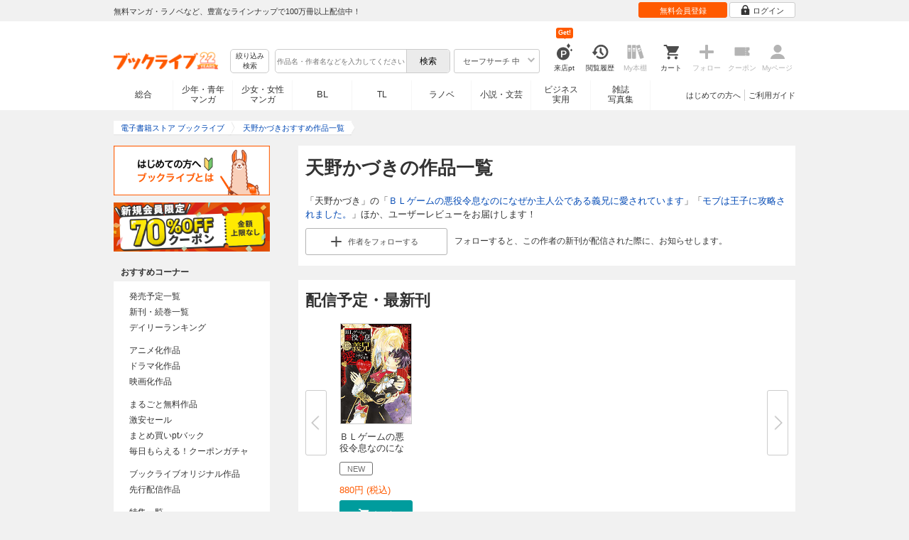

--- FILE ---
content_type: text/html; charset=UTF-8
request_url: https://booklive.jp/focus/author/a_id/22364
body_size: 35792
content:
<!DOCTYPE html>
<html lang="ja" prefix="og: http://ogp.me/ns#">











        <head>
<meta charset="utf-8">
<script>dataLayer = [{"view":"pc","isMember":false,"login":"no-login","uaoption":"","email":""}];var container_id='GTM-W7JZP9';</script>
<script>(function(w,d,s,l,i){w[l]=w[l]||[];w[l].push({'gtm.start':
new Date().getTime(),event:'gtm.js'});var f=d.getElementsByTagName(s)[0],
j=d.createElement(s),dl=l!='dataLayer'?'&l='+l:'';j.async=true;j.src=
'https://www.googletagmanager.com/gtm.js?id='+i+dl;f.parentNode.insertBefore(j,f);
})(window,document,'script','dataLayer', container_id );</script>
<!-- Google Analytics Code from --><script type="text/javascript">var _gaq = _gaq || [];var _gaq_click = [["_require","inpage_linkid","\/\/www.google-analytics.com\/plugins\/ga\/inpage_linkid.js"],["_setAccount","UA-41779794-1"],["_setCustomVar",1,"login","no-login",2],["_trackPageview"]];_gaq_click.forEach(function(item) {_gaq.push(item);});(function() {var ga = document.createElement('script'); ga.type = 'text/javascript'; ga.async = true;ga.src = ('https:' == document.location.protocol ? 'https://' : 'http://') + 'stats.g.doubleclick.net/dc.js';var s = document.getElementsByTagName('script')[0]; s.parentNode.insertBefore(ga, s);})();</script><!-- Google Analytics Code to -->
<meta name="google-site-verification" content="n4HkQrdjOf7cC_3_TRrDjG4pQp2CZZOQ9q2Zb0lwA38" />
<meta name="google-site-verification" content="n-FFVGNwHVvIIksoSk47KqsNM_V4E_Qpkd-xHKTzdgw" />
<meta name="google-site-verification" content="cs3osF3WnnvWdbNFvO30X3LXiQ8qiivAWVcCk6BELtg" />
<meta name="msvalidate.01" content="8C42710994D39598AA601B14E2D6A47C" />

<title>天野かづきの作品一覧 - 漫画・ラノベ（小説）・無料試し読みなら、電子書籍・コミックストア ブックライブ</title>
<meta content="IE=edge" http-equiv="X-UA-Compatible"/>
        <meta name="keywords" content="天野かづき,ＢＬゲームの悪役令息なのになぜか主人公である義兄に愛されています,電子書籍,ブックライブ,無料" />
    <meta name="description" content="「天野かづき」の作品一覧。「ＢＬゲームの悪役令息なのになぜか主人公である義兄に愛されています」「モブは王子に攻略されました。」ほか、ユーザーレビュー等を紹介！無料試し読みも充実。電子書籍なら総合書店「ブックライブ」。人気の漫画・コミック・小説・ラノベなど、新刊が毎日続々入荷。無料試し読みに加え、1巻まるごと無料のマンガも多数。お得なキャンペーン実施中。" />


<link rel="icon" type="image/x-icon" href="/favicon.ico?date=0930" />

<link href="//res.booklive.jp/resources/a/common/css/main_pc.min.css?202601141111" rel="stylesheet">

<link rel="stylesheet" media="all" href="//res.booklive.jp/resources/a/common/css/common_module.css?60511931">

<link rel="stylesheet" media="all" href="//res.booklive.jp/resources/a/pc/common/css/common2.css?ed6b3618">
<link rel="stylesheet" media="all" href="//res.booklive.jp/resources/a/pc/common/css/base2.css?eccaaa55">
<link rel="stylesheet" media="all" href="//res.booklive.jp/resources/a/pc/common/css/module2.css?f77f1039">
<link rel="stylesheet" media="all" href="//res.booklive.jp/resources/a/pc/common/css/detail2.css?63560444">


<script type="text/javascript">
    var storeName = "booklive";
    var isPC = true;
    var isPCView = true;
    var isHonten = true;
    var isWebView = false;
    var isDocomo = false;
    var isAndroidDevice = false;
    var isLogin = false;
    var isMember = false;
    const isDevelop = false;
            
    var isBlFirstVisit = true;

    var isDocomo = false;

    // アダルトレベル
    // todo: フラグではないのでsafeLevelにリネームすべき
    var isSafeLevel = 1;

    // アダルトレベルロック
    var isSafeLevelLocked = false;

    // タテヨミのできるパージョン3.7.0以上のアプリか判断
    var isTateyomiVersion = false;

        // 会員登録クーポン
    var isRegistrationCouponPopUp = false;
    // LINE連携済み ECI使用中
    var isLineConnected = false;
    var cookieNameStr = 'bl_eci_matching_abtest';
    var validDates = 30;
    var validTimes = validDates * 24 * 3600;
    var abRandom = Math.floor( Math.random() * 10 );
    var cookieValue = (abRandom==9)? 1 : 0;

    // 0:1(非表示):2:3=3:1:3:3
    if(GetCookie(cookieNameStr) == null) {
        if (cookieValue != 1 ) {
            var abRandomNew = Math.floor( Math.random() * 3 );
            if (abRandomNew == 0 ) {
                cookieValue = abRandomNew;
            } else {
                cookieValue = abRandomNew + 1;
            }
        }
        document.cookie = cookieNameStr + '=' + cookieValue + '; path=/; max-age=' + validTimes;
    } else {
        cookieValue = GetCookie(cookieNameStr);
    }

    
    // レコメンドAI比較用cookie付与
    var recommendCookieNameStr = 'recommend_ai_group';
    var recommendCookieValue = Math.floor( Math.random() * 2 );
    if(GetCookie(recommendCookieNameStr) == null) {
        document.cookie = recommendCookieNameStr + '=' + recommendCookieValue + '; path=/; max-age=' + validTimes;
    } else {
        recommendCookieValue = GetCookie(recommendCookieNameStr);
    }

    function GetCookie( name ) {
        var result = null;
        var cookieName = name + '=';
        var allcookies = document.cookie;
        var position = allcookies.indexOf( cookieName );

        if ( position != -1 ) {
            var startIndex = position + cookieName.length;
            var endIndex = allcookies.indexOf( ';', startIndex );
            if( endIndex == -1 ) {
                endIndex = allcookies.length;
            }
            result = decodeURIComponent ( allcookies.substring( startIndex, endIndex ) );
        }
        return result;
    }
</script>

<link rel="canonical" href="https://booklive.jp/focus/author/a_id/22364">


<script type="module" src="//res.booklive.jp/resources/a/dist/common/ToggleMenu.js?9e616344"></script>
<script type="text/javascript" src="//res.booklive.jp/resources/a/pc/common/js/html5.js?8eb020d4"></script>
<script type="text/javascript" src="//res.booklive.jp/resources/a/pc/common/js/jquery.js?ddb84c15"></script>
<script type="text/javascript" src="//res.booklive.jp/resources/a/pc/common/js/common.js?21f42f52"></script>
<script type="text/javascript" src="//res.booklive.jp/resources/a/pc/common/js/header.js?4f040ca1"></script>
<script type="text/javascript" src="//res.booklive.jp/resources/a/pc/common/js/balloon.js?1a3461d4"></script>
<script type="text/javascript" src="//res.booklive.jp/resources/a/pc/common/js/jquery.truncateString.js?10066f36"></script>
<script type="text/javascript" src="//res.booklive.jp/resources/a/pc/common/js/jquery.cookie.js?20a00235"></script>
<script type="text/javascript" src="//res.booklive.jp/resources/a/pc/common/js/jquery.storageapi.min.js?c677411f"></script>
<script type="text/javascript" src="//res.booklive.jp/resources/a/pc/common/js/jquery.highlight-3.js?ca8c3c2c"></script>
<script type="text/javascript" src="//res.booklive.jp/resources/a/pc/common/js/jquery.suggest.js?28742605"></script>
<script type="text/javascript" src="//res.booklive.jp/resources/a/common/js/bl_library.js?91bd9f04"></script>
<script type="text/javascript" src="//res.booklive.jp/resources/a/pc/common/js/jquery.md5.js?679687fb"></script>
<script type="text/javascript" src="//res.booklive.jp/resources/a/common/js/ga_eventpush.js?c9cd711a"></script>
<script type="text/javascript" src="//res.booklive.jp/resources/a/sp/common/js/ga_versioncheck.js?b769bd4c"></script>
<script type="text/javascript" src="//res.booklive.jp/resources/a/common/js/ga_pointerdown.js?2ea8ba45"></script>
<script type="text/javascript" src="//res.booklive.jp/resources/a/common/js/toggle.js?781dfcd9"></script>
<script type="text/javascript" src="//res.booklive.jp/resources/a/dist/AutoBackToTop.js?ace2fc63"></script>
<script type="text/javascript" src="//res.booklive.jp/resources/a/common/js/panelSlider.js?fb2f69c7"></script>
<script type="text/javascript" src="//res.booklive.jp/resources/a/common/js/loading.js?15a4b97a"></script>
<script type="module" src="//res.booklive.jp/resources/a/dist/common_instances/checkbox_class_accessible.js?1cbd4028"></script>

<script type="text/javascript">
        if (!$.cookie('BL_TRACK')) {
        var hash = $.md5((0 | Math.random() * (1 << 30)) + (0 | Math.random() * (1 << 53 - 30)) * (1 << 30))
        $.cookie('BL_TRACK', hash, { path: '/', expires: 90, secure: true});
    }
</script>
    <link rel="stylesheet" media="all" href="//res.booklive.jp/resources/a/pc/v2/css/focus/content.css?a90799cc">
<link rel="stylesheet" media="all" href="//res.booklive.jp/resources/a/pc/v2/css/review/review-name-area.css?19956ee7">
<script type="text/javascript" src="//res.booklive.jp/resources/a/pc/v2/js/product/product_review.js?909d8c20"></script>
<script type="text/javascript" src="//res.booklive.jp/resources/a/pc/v2/js/follow/follow.js?a8e9d0c0"></script>

<!-- facebookに関するタグ -->
<meta property="og:site_name" content="天野かづきおすすめ作品一覧 - 電子書籍ストア ブックライブ" />
<meta property="og:title" content="天野かづきおすすめ作品一覧 - 電子書籍ストア ブックライブ" />
<meta property="og:type" content="article" />
<meta property="og:url" content="//res.booklive.jp/focus/author/a_id/22364" />
<meta property="og:image" content="//res.booklive.jp/resources/a/pc/common/images/sns_bllogo.png" />
<meta property="og:description" content="「天野かづき」の作品一覧。「ＢＬゲームの悪役令息なのになぜか主人公である義兄に愛されています」「モブは王子に攻略されました。」ほか、ユーザーレビュー等を紹介！無料試し読みも充実。電子書籍なら総合書店「ブックライブ」。人気の漫画・コミック・小説・ラノベなど、新刊が毎日続々入荷。無料試し読みに加え、1巻まるごと無料のマンガも多数。お得なキャンペーン実施中。"/>
<meta property="og:locale" content="ja_JP" />
<meta itemprop="image" content="//res.booklive.jp/resources/a/pc/common/images/sns_bllogo.png" />

<!-- twitterに関するタグ -->
<meta name="twitter:card" content="product" />
<meta name="twitter:site" content="@BookLive_PR" />
<meta name="twitter:description" content="「天野かづき」の作品一覧。「ＢＬゲームの悪役令息なのになぜか主人公である義兄に愛されています」「モブは王子に攻略されました。」ほか、ユーザーレビュー等を紹介！無料試し読みも充実。電子書籍なら総合書店「ブックライブ」。人気の漫画・コミック・小説・ラノベなど、新刊が毎日続々入荷。無料試し読みに加え、1巻まるごと無料のマンガも多数。お得なキャンペーン実施中。" />
<meta name="twitter:image:src" content="https://res.booklive.jp/resources/a/pc/common/images/sns_bllogo.png">
<script type="text/javascript">
    $(function(e){
        if (window.location.hash == '#_=_'){
            history.replaceState
            ? history.replaceState(null, null, window.location.href.split('#')[0])
            : window.location.hash = '';
        }

                $('#join-confirm_button_1 , #join-confirm_button_3 , #join-confirm_button_2').removeAttr("disabled");
    });
</script>



<script type="text/javascript">
var COOKIE_NAME_LOGIN = "BL_TK";                var COOKIE_NAME_SAFE_SEARCH_LEVEL = "BL_SAFE_SEARCH_LEVEL"; var COOKIE_NAME_AFF_SESSION = "BL_AFF";         var COOKIE_NAME_AD_LANDING = "BL_LAND";var COOKIE_EXPIRE_SAFE_SEARCH_LEVEL = 3650;     var COOKIE_EXPIRE_AFF_SESSION = 7;              var COOKIE_EXPIRE_AD_LANDING = 1800;var COOKIE_VALUE_SAFE_SEARCH_LEVEL_ON = 0;      var COOKIE_VALUE_SAFE_SEARCH_LEVEL_OFF = 1;var AGENCY_COOKIE_VALUE_SEPARATOR = ",";var AGENCY_ID_PARAMS_LIST = {"params" : "1",         "adef" : "2",           "ebisAdID" : "11",      "dmai" : "11"       };$(function(){if (!$.cookie(COOKIE_NAME_LOGIN)) {set_Cookie_Aff();}});function set_Cookie_Aff() {var get_params = GetQueryString();if ($.isEmptyObject(get_params)) {return;}var agency_id;var agency_session_id;for (key in AGENCY_ID_PARAMS_LIST) {if (get_params[key]) {agency_id = AGENCY_ID_PARAMS_LIST[key];agency_session_id = get_params[key];break;}}if (agency_id != null && agency_session_id != null) {var date = new Date();var agency_date = date.getFullYear() + "-" +("0" + (date.getMonth() + 1)).slice(-2) + "-" +("0" + date.getDate()).slice(-2) + " " +("0" + date.getHours()).slice(-2) + ":" +("0" + date.getMinutes()).slice(-2) + ":" +("0" + date.getSeconds()).slice(-2);var agency_cookie_val = agency_id + AGENCY_COOKIE_VALUE_SEPARATOR + agency_session_id + AGENCY_COOKIE_VALUE_SEPARATOR + agency_date;$.cookie(COOKIE_NAME_AFF_SESSION, agency_cookie_val, { path: '/', expires: COOKIE_EXPIRE_AFF_SESSION});}}
</script>


<script>

$.recommendKinesis = {data : {type: '',title_list: [{title_id: '',vol_no: ''}]},config : {url: 'https://recommend.booklive.jp/log'}};
</script>


</head>
<body id="index">
<noscript><iframe src="https://www.googletagmanager.com/ns.html?id=GTM-W7JZP9" height="0" width="0" style="display:none;visibility:hidden"></iframe></noscript>

<noscript><p class="noscript">ブックライブでは、JavaScriptがOFFになっているとご利用いただけない機能があります。JavaScriptを有効にしてご利用ください。</p></noscript>

    <header id="header" class="">
    <div class="header_top">
        <div class="header_top_inner">
            <p class="header_topmsg">無料マンガ・ラノベなど、豊富なラインナップで100万冊以上配信中！</p>

                        <div class="login_button_wrap ua_click" data-ua="menu">
                                <a class="header_joinbtn" href="/member/mail-input" id="top_button_1"><span>無料会員登録</span></a>
                                <a class="header_loginbtn is-opacity_low" href="/login" id="button_2"><svg class="icon-login"><use xlink:href="/resources/a/common/images/sprite.symbol.svg?7834f34d#icon_login"></svg><span>ログイン</span></a>
            </div>
            
        </div>    </div>    <div class="header_inner">
        <div class="header_main clearfix">
            <div class="header_logo">
                                                            <a href="/" class="logo" id="top_image_1"><img width="148" height="40" alt="ブックライブ" class="site_logo_top" src="//res.booklive.jp/resources/cms/appeal_frame/logo/100077621/bls_22years_logo.png"></a>
                                                </div>            <div class="header_row">
            <div class="header_search">
                <div class="header_search_main clearfix">
                    <div class="header_criteria">
                        <button type="button" onclick="location.href='/search/detail'" class="header_searchbtn refine-search-btn">絞り込み<span class="phrase">検索</span></button>                    </div>
                    <form id="search" method="get" action="/search/keyword" onsubmit="return checkSearch();" data-ua="search">
                        <div class="header_searchbox clearfix">
                            <input type="text" maxlength="200" id="input_search" name="keyword" value="" size="10" placeholder="作品名・作者名などを入力してください" class="input_search_suggest">
                            <input type="submit" value="検索" class="search_btn" id="top_button_6">
                        </div>
                        <div class="header_safe">
    <a href="#" onclick="return false;" class="header_safe_btn icon_right clearfix sl-header_safechoice_b">
        <span class="btn_txt">セーフサーチ 中</span>
        <span class="cssicon-down"></span>
    </a>
        <div class="overflow header_safe_list" style="display:none;">
        <ul>
                        <li><a href="/index/change-safe-search/disp_adult_level/0" onclick="return $.cookie( 'SAFE_SEARCH_LEVEL' , 0, { expires:3650, path:'/' } );" class="sl-header_safelist1">セーフサーチ 強</a></li>
                        <li><a href="/index/change-safe-search/disp_adult_level/1" onclick="return $.cookie( 'SAFE_SEARCH_LEVEL' , 1, { expires:3650, path:'/' } );" class="sl-header_safelist2">セーフサーチ 中</a></li>
                        <li><a href="/index/change-safe-search/disp_adult_level/3" onclick="return $.cookie( 'SAFE_SEARCH_LEVEL' , 3, { expires:3650, path:'/' } );" class="sl-header_safelist3">セーフサーチ OFF</a></li>
                    </ul>
                <div class="about_safeserach"><a href="/page/index/guide/tools#safe"><small>セーフサーチについて</small></a></div>
            </div>
    </div>
                        <input type="hidden" name="use_search_box" value="1">                    </form>
                </div>            </div>
            <ul class="header_tools clearfix ua_click" data-ua="menu-icon">
                                    <li class="header_tools_login_pt"><a href="/my/login-bonus"><svg class="icon-login_pt"><use xlink:href="/resources/a/common/images/sprite.symbol.svg?7834f34d#icon_login_pt"></svg><p>来店pt</p></a><b class="header_tools_num"><span class="bl-visit_pt-num">Get!</span></b></li>
                    <li class="header_tools_watch_history"><a href="/watch-history"><svg class="icon-watchhistory"><use xlink:href="/resources/a/common/images/sprite.symbol.svg?7834f34d#icon_watchhistory"></svg><p>閲覧履歴</p></a></li>
                    <li class="header_tools_mybookshelf disabled"><svg class="icon-bookshelf"><use xlink:href="/resources/a/common/images/sprite.symbol.svg?7834f34d#icon_bookshelf"></svg><p>My本棚</p></li>
                    <li class="header_tools_cart"><a href="/cart" id="top_button_9" class="disable_ua"><svg class="icon-cart"><use xlink:href="/resources/a/common/images/sprite.symbol.svg?7834f34d#icon_cart"></svg><p>カート</p></a></li>
                    <li class="header_tools_keep disabled"><div class="icon-follow"><span class="cssicon-follow_bfr"></span></div><p>フォロー</p></li>
                    <li class="header_tools_coupon disabled"><a href="/feature/index/id/aboutcoupon"><svg class="icon-coupon"><use xlink:href="/resources/a/common/images/sprite.symbol.svg?7834f34d#icon_coupon"></svg><p>クーポン</p></a></li>
                    <li class="header_tools_mypage last disabled"><a href="/my/top"><svg class="icon-mypage"><use xlink:href="/resources/a/common/images/sprite.symbol.svg?7834f34d#icon_mypage"></svg><p>Myページ</p></a></li>
                            </ul>            </div>
                                </div>
        <div class="header_navi clearfix">
            <ul class="header_navi_main clearfix safe_search_1">
                <li class="h_index ua_click" data-ua="tab-sougou">
                                        <a href="/" id="top_button_12">総合</a>
                                    </li>
                <li class="h_mcomic ua_click" data-ua="tab-comic">
                                        <a href="/index/comic" id="top_button_13" >少年・青年<br>マンガ</a>
                                        <ul class="h_navibtn_menu">
                        <li class="gotop"><a href="/index/comic">少年・青年マンガ TOP</a></li>
                                                <li><a href="/search/keyword/g_ids/6"  >少年マンガ</a></li>
                                                <li><a href="/search/keyword/g_ids/5"  >青年マンガ</a></li>
                                                <li><a href="/search/keyword/g_ids/3058"  >少年マンガ誌</a></li>
                                                <li><a href="/search/keyword/g_ids/3059"  >青年マンガ誌</a></li>
                                            </ul>
                </li>
                <li class="h_fcomic ua_click" data-ua="tab-comicf">
                                        <a href="/index/comicf" id="top_button_14" >少女・女性<br>マンガ</a>
                                        <ul class="h_navibtn_menu">
                        <li class="gotop"><a href="/index/comicf">少女・女性マンガ TOP</a></li>
                                                <li><a href="/search/keyword/g_ids/1"  >少女マンガ</a></li>
                                                <li><a href="/search/keyword/g_ids/2"  >女性マンガ</a></li>
                                                <li><a href="/search/keyword/g_ids/3060"  >少女マンガ誌</a></li>
                                                <li><a href="/search/keyword/g_ids/3061"  >女性マンガ誌</a></li>
                                            </ul>
                </li>
                                <li class="h_boyslove ua_click" data-ua="tab-boyslove">
                                        <a class="englishtxt" href="/index/boyslove" id="top_button_20">BL</a>
                                        <ul class="h_navibtn_menu">
                        <li class="gotop"><a href="/index/boyslove">BL TOP</a></li>
                                                <li><a href="/search/keyword/g_ids/3"  >BLマンガ</a></li>
                                                <li><a href="/search/keyword/g_ids/1008"  >BL小説</a></li>
                                                <li><a href="/search/keyword/g_ids/3094"  >BL誌</a></li>
                                            </ul>
                </li>
                <li class="h_teenslove ua_click" data-ua="tab-teenslove">
                                        <a href="/index/teenslove">TL</a>
                                        <ul class="h_navibtn_menu">
                        <li class="gotop"><a href="/index/teenslove">TL TOP</a></li>
                                                <li><a href="/search/keyword/g_ids/7"  >TLマンガ</a></li>
                                                <li><a href="/search/keyword/g_ids/1006"  >TL小説</a></li>
                                                <li><a href="/search/keyword/g_ids/3093"  >TL誌</a></li>
                                            </ul>
                </li>
                                <li class="h_lightnovel ua_click" data-ua="tab-lightnovel">
                                        <a href="/index/lightnovel" id="top_button_15" >ラノベ</a>
                                        <ul class="h_navibtn_menu">
                        <li class="gotop"><a href="/index/lightnovel">ラノベ TOP</a></li>
                                                <li><a href="/search/keyword/g_ids/14"  >男性向けライトノベル</a></li>
                                                <li><a href="/search/keyword/g_ids/3062"  >女性向けライトノベル</a></li>
                                            </ul>
                </li>
                <li class="h_book ua_click" data-ua="tab-book">
                                        <a href="/index/book" id="top_button_16" >小説・文芸</a>
                                        <ul class="h_navibtn_menu">
                        <li class="gotop"><a href="/index/book">小説・文芸 TOP</a></li>
                                                <li><a href="/search/keyword/g_ids/10"  >小説</a></li>
                                                <li><a href="/search/keyword/g_ids/12"  >歴史・時代</a></li>
                                                <li><a href="/search/keyword/g_ids/13"  >SF・ファンタジー</a></li>
                                                <li><a href="/search/keyword/g_ids/17"  >ノンフィクション</a></li>
                                                <li><a href="/search/keyword/g_ids/22"  >エッセイ・紀行</a></li>
                                                <li><a href="/search/keyword/g_ids/15"  >ハーレクイン・ロマンス小説</a></li>
                                                <li><a href="/search/keyword/g_ids/1040"  >児童書</a></li>
                                                <li><a href="/search/keyword/g_ids/1057"  >文芸誌</a></li>
                                            </ul>
                </li>
                <li class="h_business ua_click" data-ua="tab-business">
                                        <a href="/index/business" id="top_button_17" >ビジネス<br>実用</a>
                                        <ul class="h_navibtn_menu">
                        <li class="gotop"><a href="/index/business">ビジネス・実用 TOP</a></li>
                                                                                    <li><a href="/search/keyword/g_ids/1023"  >社会・政治</a></li>
                                                                                                                <li><a href="/search/keyword/g_ids/16"  >ビジネス・経済</a></li>
                                                                                                                <li><a href="/search/keyword/g_ids/1029"  >IT・コンピュータ</a></li>
                                                                                                                <li><a href="/search/keyword/g_ids/18"  >趣味・実用</a></li>
                                                                                                                <li><a href="/search/keyword/g_ids/1031"  >スポーツ・アウトドア</a></li>
                                                                                                                <li><a href="/search/keyword/g_ids/1036"  >暮らし・健康・美容</a></li>
                                                                                                                <li><a href="/search/keyword/g_ids/1039"  >旅行ガイド・旅行会話</a></li>
                                                                                                                <li><a href="/search/keyword/g_ids/19"  >雑学・エンタメ</a></li>
                                                                                                                <li><a href="/search/keyword/g_ids/20"  >学術・語学</a></li>
                                                                        </ul>
                </li>
                <li class="h_magazine ua_click" data-ua="tab-magazinephoto">
                                        <a href="/index/magazine" id="top_button_18" >雑誌<br>写真集</a>
                                        <ul class="h_navibtn_menu">
                        <li class="gotop"><a href="/index/magazine">雑誌 TOP</a></li>
                                                <li><a href="/search/keyword/g_ids/26?sort=t2"  >ニュース・ビジネス・総合</a></li>
                                                <li><a href="/search/keyword/g_ids/29?sort=t2"  >趣味・スポーツ・トレンド</a></li>
                                                <li><a href="/search/keyword/g_ids/27?sort=t2"  >男性誌・女性誌</a></li>
                                                <li class="gotop"><a href="/index/magazine">写真集 TOP</a></li>
                                                                                    <li><a href="/search/keyword/g_ids/23"  >アイドル・女優</a></li>
                                                                                                                <li><a href="/search/keyword/g_ids/24"  >グラビア</a></li>
                                                                                                                                                                                                                                <li><a href="/search/keyword/g_ids/34"  >男性モデル</a></li>
                                                                                                                <li><a href="/search/keyword/g_ids/33"  >動物</a></li>
                                                                                                                <li><a href="/search/keyword/g_ids/32"  >風景、その他</a></li>
                                                                        </ul>
                </li>
                            </ul>
                        <ul class="header_navi_sub clearfix">                                    <li class="last-child ua_click" data-ua="guide-text"><a href="/page/index/guide/top" id="top_link_5" >ご利用ガイド</a></li>
                                        <li class="ua_click" data-ua="beginner-text"><a href="/page/index/id/beginner" id="top_link_9" >はじめての方へ</a></li>
                                                </ul>
                    </div>    </div></header>

<script>
    $(function(){
        /* 続きを見る */
        $('.text_more_area').hide();
        $('.text_more a').click(function(){
            $('.text_more_area').slideDown();
            $('.text_more a').parent().hide();
            $('.text_less a').parent().show();
            return false;
        });
        $('.text_less a').click(function(){
            $('.text_more_area').slideUp();
            $('.text_more a').parent().show();
            $('.text_less a').parent().hide();
            return false;
        });
    });

</script>

<div id="container">
    <div id="container_inner">
        <div id="breadcrumb" itemscope itemtype="http://schema.org/BreadcrumbList">
    <ul>
                                <li itemprop="itemListElement" itemscope itemtype="http://schema.org/ListItem">
                <span>
                                                                                                        <a href="/" itemprop="item">
                                    <span itemprop="name">電子書籍ストア ブックライブ</span>
                                </a>
                                                                                            <meta itemprop="position" content="1" />
                </span>
            </li>
                                            <li class="contents" itemprop="itemListElement" itemscope itemtype="http://schema.org/ListItem">
                <span>
                                                                                                        <a href="/focus/author/a_id/22364" itemprop="item">
                                    <span itemprop="name">天野かづきおすすめ作品一覧</span>
                                </a>
                                                                                            <meta itemprop="position" content="2" />
                </span>
            </li>
                        </ul>
</div>

        <div id="main">
            <article class="blcomp-crate">
                <section class="blcomp-partition">
                    <h1 class="blcomp-h1">天野かづきの作品一覧</h1>
                                            <p>「天野かづき」の「<a href="/product/index/title_id/20161096/vol_no/001">ＢＬゲームの悪役令息なのになぜか主人公である義兄に愛されています</a>」「<a href="/product/index/title_id/20108420/vol_no/001">モブは王子に攻略されました。</a>」ほか、ユーザーレビューをお届けします！</p>
                                                                                    <dl class="follow_area mt10 clearfix">
                            <dd class="follow_btn">
                                                                    <a href="javascript:return false;" class="js_follow_author js-follow keep_action keep_off btn_module small follow_btn_l" data-title="22364" data-page-name="focus-author">
                    <span class="cssicon-follow_bfr"></span>
            <span class="cssicon-follow_aft"></span>
                                            <span>作者を</span><span class="js-follow-text">フォローする</span>
                        </a>

                            </dd>
                            <dd class="follow_text">フォローすると、この作者の新刊が配信された際に、お知らせします。</dd>
                        </dl>
                                    </section>
            </article>

            
            
                                                    <article class="blcomp-crate mt20 mb20" id="area_author_released_title_list" data-no-book="false">
                    <section class="blcomp-partition">
                        <h2 class="blcomp-h2">配信予定・最新刊</h2>
                        <div class="p-slider-vue-author-released-title-list">
                            <div id="slider_vue_author_released_title_list" data-url="/json/get-author-released-title-list?author_id=22364"></div>
                        </div>
                    </section>
                </article>
            
                            <article class="blcomp-crate">
                    <section class="blcomp-partition books_area" id="author_title_list">
                        <h2 class="blcomp-h2">作品一覧</h2>
                        <script>
        $(function () {
        $("#review_list_1")
        .rateYo({
            rating: 3.6,
            starWidth: "14px",
            spacing: "2px",
            normalFill: "#DDD",
            ratedFill: "#FA0",
            readOnly: true
        });
    });
        $(function () {
        $("#review_list_2")
        .rateYo({
            rating: 3.7,
            starWidth: "14px",
            spacing: "2px",
            normalFill: "#DDD",
            ratedFill: "#FA0",
            readOnly: true
        });
    });
        $(function () {
        $("#review_list_3")
        .rateYo({
            rating: 4,
            starWidth: "14px",
            spacing: "2px",
            normalFill: "#DDD",
            ratedFill: "#FA0",
            readOnly: true
        });
    });
        $(function () {
        $("#review_list_4")
        .rateYo({
            rating: 4.3,
            starWidth: "14px",
            spacing: "2px",
            normalFill: "#DDD",
            ratedFill: "#FA0",
            readOnly: true
        });
    });
        $(function () {
        $("#review_list_5")
        .rateYo({
            rating: 4.4,
            starWidth: "14px",
            spacing: "2px",
            normalFill: "#DDD",
            ratedFill: "#FA0",
            readOnly: true
        });
    });
        $(function () {
        $("#review_list_6")
        .rateYo({
            rating: 4,
            starWidth: "14px",
            spacing: "2px",
            normalFill: "#DDD",
            ratedFill: "#FA0",
            readOnly: true
        });
    });
        $(function () {
        $("#review_list_7")
        .rateYo({
            rating: 4.5,
            starWidth: "14px",
            spacing: "2px",
            normalFill: "#DDD",
            ratedFill: "#FA0",
            readOnly: true
        });
    });
        $(function () {
        $("#review_list_8")
        .rateYo({
            rating: 3,
            starWidth: "14px",
            spacing: "2px",
            normalFill: "#DDD",
            ratedFill: "#FA0",
            readOnly: true
        });
    });
        $(function () {
        $("#review_list_9")
        .rateYo({
            rating: 3.3,
            starWidth: "14px",
            spacing: "2px",
            normalFill: "#DDD",
            ratedFill: "#FA0",
            readOnly: true
        });
    });
        $(function () {
        $("#review_list_10")
        .rateYo({
            rating: 4.3,
            starWidth: "14px",
            spacing: "2px",
            normalFill: "#DDD",
            ratedFill: "#FA0",
            readOnly: true
        });
    });
        $(function () {
        $("#review_list_11")
        .rateYo({
            rating: 4,
            starWidth: "14px",
            spacing: "2px",
            normalFill: "#DDD",
            ratedFill: "#FA0",
            readOnly: true
        });
    });
        $(function () {
        $("#review_list_12")
        .rateYo({
            rating: 3.3,
            starWidth: "14px",
            spacing: "2px",
            normalFill: "#DDD",
            ratedFill: "#FA0",
            readOnly: true
        });
    });
        $(function () {
        $("#review_list_13")
        .rateYo({
            rating: 4.3,
            starWidth: "14px",
            spacing: "2px",
            normalFill: "#DDD",
            ratedFill: "#FA0",
            readOnly: true
        });
    });
        $(function () {
        $("#review_list_14")
        .rateYo({
            rating: 4.1,
            starWidth: "14px",
            spacing: "2px",
            normalFill: "#DDD",
            ratedFill: "#FA0",
            readOnly: true
        });
    });
        $(function () {
        $("#review_list_15")
        .rateYo({
            rating: 3.9,
            starWidth: "14px",
            spacing: "2px",
            normalFill: "#DDD",
            ratedFill: "#FA0",
            readOnly: true
        });
    });
        $(function () {
        $("#review_list_16")
        .rateYo({
            rating: 4.9,
            starWidth: "14px",
            spacing: "2px",
            normalFill: "#DDD",
            ratedFill: "#FA0",
            readOnly: true
        });
    });
        $(function () {
        $("#review_list_17")
        .rateYo({
            rating: 3.8,
            starWidth: "14px",
            spacing: "2px",
            normalFill: "#DDD",
            ratedFill: "#FA0",
            readOnly: true
        });
    });
        $(function () {
        $("#review_list_18")
        .rateYo({
            rating: 3.3,
            starWidth: "14px",
            spacing: "2px",
            normalFill: "#DDD",
            ratedFill: "#FA0",
            readOnly: true
        });
    });
        $(function () {
        $("#review_list_19")
        .rateYo({
            rating: 3.9,
            starWidth: "14px",
            spacing: "2px",
            normalFill: "#DDD",
            ratedFill: "#FA0",
            readOnly: true
        });
    });
        $(function () {
        $("#review_list_20")
        .rateYo({
            rating: 4.2,
            starWidth: "14px",
            spacing: "2px",
            normalFill: "#DDD",
            ratedFill: "#FA0",
            readOnly: true
        });
    });
        $(function () {
        $("#review_list_21")
        .rateYo({
            rating: 4.2,
            starWidth: "14px",
            spacing: "2px",
            normalFill: "#DDD",
            ratedFill: "#FA0",
            readOnly: true
        });
    });
        $(function () {
        $("#review_list_22")
        .rateYo({
            rating: 4,
            starWidth: "14px",
            spacing: "2px",
            normalFill: "#DDD",
            ratedFill: "#FA0",
            readOnly: true
        });
    });
        $(function () {
        $("#review_list_23")
        .rateYo({
            rating: 3.6,
            starWidth: "14px",
            spacing: "2px",
            normalFill: "#DDD",
            ratedFill: "#FA0",
            readOnly: true
        });
    });
        $(function () {
        $("#review_list_24")
        .rateYo({
            rating: 3.6,
            starWidth: "14px",
            spacing: "2px",
            normalFill: "#DDD",
            ratedFill: "#FA0",
            readOnly: true
        });
    });
        $(function () {
        $("#review_list_25")
        .rateYo({
            rating: 3.9,
            starWidth: "14px",
            spacing: "2px",
            normalFill: "#DDD",
            ratedFill: "#FA0",
            readOnly: true
        });
    });
        $(function () {
        $("#review_list_26")
        .rateYo({
            rating: 4.3,
            starWidth: "14px",
            spacing: "2px",
            normalFill: "#DDD",
            ratedFill: "#FA0",
            readOnly: true
        });
    });
        $(function () {
        $("#review_list_27")
        .rateYo({
            rating: 3.5,
            starWidth: "14px",
            spacing: "2px",
            normalFill: "#DDD",
            ratedFill: "#FA0",
            readOnly: true
        });
    });
        $(function () {
        $("#review_list_28")
        .rateYo({
            rating: 4.3,
            starWidth: "14px",
            spacing: "2px",
            normalFill: "#DDD",
            ratedFill: "#FA0",
            readOnly: true
        });
    });
        $(function () {
        $("#review_list_29")
        .rateYo({
            rating: 4.1,
            starWidth: "14px",
            spacing: "2px",
            normalFill: "#DDD",
            ratedFill: "#FA0",
            readOnly: true
        });
    });
        $(function () {
        $("#review_list_30")
        .rateYo({
            rating: 4,
            starWidth: "14px",
            spacing: "2px",
            normalFill: "#DDD",
            ratedFill: "#FA0",
            readOnly: true
        });
    });
        $(function () {
        $("#review_list_31")
        .rateYo({
            rating: 4,
            starWidth: "14px",
            spacing: "2px",
            normalFill: "#DDD",
            ratedFill: "#FA0",
            readOnly: true
        });
    });
        $(function () {
        $("#review_list_32")
        .rateYo({
            rating: 4.4,
            starWidth: "14px",
            spacing: "2px",
            normalFill: "#DDD",
            ratedFill: "#FA0",
            readOnly: true
        });
    });
        $(function () {
        $("#review_list_33")
        .rateYo({
            rating: 4.2,
            starWidth: "14px",
            spacing: "2px",
            normalFill: "#DDD",
            ratedFill: "#FA0",
            readOnly: true
        });
    });
        $(function () {
        $("#review_list_34")
        .rateYo({
            rating: 3.6,
            starWidth: "14px",
            spacing: "2px",
            normalFill: "#DDD",
            ratedFill: "#FA0",
            readOnly: true
        });
    });
        $(function () {
        $("#review_list_35")
        .rateYo({
            rating: 3.7,
            starWidth: "14px",
            spacing: "2px",
            normalFill: "#DDD",
            ratedFill: "#FA0",
            readOnly: true
        });
    });
        $(function () {
        $("#review_list_36")
        .rateYo({
            rating: 3.4,
            starWidth: "14px",
            spacing: "2px",
            normalFill: "#DDD",
            ratedFill: "#FA0",
            readOnly: true
        });
    });
        $(function () {
        $("#review_list_37")
        .rateYo({
            rating: 3.6,
            starWidth: "14px",
            spacing: "2px",
            normalFill: "#DDD",
            ratedFill: "#FA0",
            readOnly: true
        });
    });
        $(function () {
        $("#review_list_38")
        .rateYo({
            rating: 3.6,
            starWidth: "14px",
            spacing: "2px",
            normalFill: "#DDD",
            ratedFill: "#FA0",
            readOnly: true
        });
    });
        $(function () {
        $("#review_list_39")
        .rateYo({
            rating: 3.4,
            starWidth: "14px",
            spacing: "2px",
            normalFill: "#DDD",
            ratedFill: "#FA0",
            readOnly: true
        });
    });
        $(function () {
        $("#review_list_40")
        .rateYo({
            rating: 3.5,
            starWidth: "14px",
            spacing: "2px",
            normalFill: "#DDD",
            ratedFill: "#FA0",
            readOnly: true
        });
    });
        $(function () {
        $("#review_list_41")
        .rateYo({
            rating: 2.7,
            starWidth: "14px",
            spacing: "2px",
            normalFill: "#DDD",
            ratedFill: "#FA0",
            readOnly: true
        });
    });
        $(function () {
        $("#review_list_42")
        .rateYo({
            rating: 3,
            starWidth: "14px",
            spacing: "2px",
            normalFill: "#DDD",
            ratedFill: "#FA0",
            readOnly: true
        });
    });
        $(function () {
        $("#review_list_43")
        .rateYo({
            rating: 3.3,
            starWidth: "14px",
            spacing: "2px",
            normalFill: "#DDD",
            ratedFill: "#FA0",
            readOnly: true
        });
    });
        $(function () {
        $("#review_list_44")
        .rateYo({
            rating: 3,
            starWidth: "14px",
            spacing: "2px",
            normalFill: "#DDD",
            ratedFill: "#FA0",
            readOnly: true
        });
    });
        $(function () {
        $("#review_list_45")
        .rateYo({
            rating: 3.3,
            starWidth: "14px",
            spacing: "2px",
            normalFill: "#DDD",
            ratedFill: "#FA0",
            readOnly: true
        });
    });
        $(function () {
        $("#review_list_46")
        .rateYo({
            rating: 3.3,
            starWidth: "14px",
            spacing: "2px",
            normalFill: "#DDD",
            ratedFill: "#FA0",
            readOnly: true
        });
    });
        $(function () {
        $("#review_list_47")
        .rateYo({
            rating: 0,
            starWidth: "14px",
            spacing: "2px",
            normalFill: "#DDD",
            ratedFill: "#FA0",
            readOnly: true
        });
    });
        $(function () {
        $("#review_list_48")
        .rateYo({
            rating: 4,
            starWidth: "14px",
            spacing: "2px",
            normalFill: "#DDD",
            ratedFill: "#FA0",
            readOnly: true
        });
    });
        $(function () {
        $("#review_list_49")
        .rateYo({
            rating: 4.3,
            starWidth: "14px",
            spacing: "2px",
            normalFill: "#DDD",
            ratedFill: "#FA0",
            readOnly: true
        });
    });
        $(function () {
        $("#review_list_50")
        .rateYo({
            rating: 0,
            starWidth: "14px",
            spacing: "2px",
            normalFill: "#DDD",
            ratedFill: "#FA0",
            readOnly: true
        });
    });
    </script>
<script type="text/javascript" src="//res.booklive.jp/resources/a/pc/v2/js/follow/follow.js?a8e9d0c0"></script>
<div class="bl-pagination" data-url="/json/get-author-title-list?author_id=22364">
<div class="bl-pager page_nav"><p>1～50件目<span>&nbsp;/&nbsp;</span>72件</p><ul class="clearfix"><li class="page_nav_first page_stop"><a><<</a></li><li class="page_nav_prev page_stop"><a><</a></li><li class="page_navcr"><a>1</a></li><li><a class="slide_up" href="#" data-page="2">2</a></li><li class="page_stop"><a>・</a></li><li class="page_stop"><a>・</a></li><li class="page_stop"><a>・</a></li><li class="page_stop"><a>・</a></li><li class="page_stop"><a>・</a></li><li class="page_stop"><a>・</a></li><li class="page_stop"><a>・</a></li><li class="page_stop"><a>・</a></li><li class="page_nav_next"><a class="slide_up" href="#" data-page="2">></a></li><li class="page_nav_last"><a class="slide_up" href="#" data-page="2">>></a></li></ul></div>
    
    <div class="sort_area_toggle">
        <div id="sort_toggle" aria-expanded="false" class="toggle_sorter js-toggle">
            <div class="sort_selected">
                <div class="sort_selected_area">
                    <svg class="sorting">
                        <use xlink:href="/resources/a/common/images/sprite.symbol.svg?7834f34d#icon_sort">
                    </svg>
                    <p class="sort_btn">
                        <span>
                                                            新着順
                                                    </span>
                    </p>
                    <span class="arrow-down"></span>
                </div>
            </div>
            <ul class="sort_items js-toggle-target">
                                                            <li>
                            <a href="/focus/author/a_id/22364/sort/t2#author_title_list">新着順</a>
                        </li>
                                                                                <li>
                            <a href="/focus/author/a_id/22364/sort/t1#author_title_list">人気順</a>
                        </li>
                                                                                <li>
                            <a href="/focus/author/a_id/22364/sort/t6#author_title_list">評価高い順</a>
                        </li>
                                                                                <li>
                            <a href="/focus/author/a_id/22364/sort/t4#author_title_list">価格安い順</a>
                        </li>
                                                                                <li>
                            <a href="/focus/author/a_id/22364/sort/t5#author_title_list">価格高い順</a>
                        </li>
                                                </ul>
        </div>
    </div>
    <script>
        document.addEventListener('click', (e) => {
            if(!e.target.closest('#sort_toggle')) {
                document.getElementById('sort_toggle').setAttribute('aria-expanded', false);
            } else {
                document.getElementById('sort_toggle').setAttribute('aria-expanded', true);
            }
        })
    </script>
<ul id="list_view" class="search_item_list ua_click" data-ua="product">
            <li class="item clearfix">
            <div class="left">
                <div class="picture"><a href="/product/index/title_id/20161096/vol_no/001"><img src="https://res.booklive.jp/20161096/001/thumbnail/S.jpg" alt="ＢＬゲームの悪役令息なのになぜか主人公である義兄に愛されています" id="search_image_1"></a></div>
                <div class="product_series_tag"><span>NEW</span></div>
            </div>
            <div class="right clearfix">
                <div class="title bl-highlight">
                    <h3 class="inline"><a href="/product/index/title_id/20161096/vol_no/001" class="sl-title1">ＢＬゲームの悪役令息なのになぜか主人公である義兄に愛されています</a></h3>
                </div><!--/.title-->
                <div class="review_star_wrap">
                                            <span class="review_search_average font_b">3.6</span>
                                        <div id="review_list_1" class="review_search_star"></div>
                </div>
                <div class="detail bl-highlight">
                    <div class="spec_list">
                        <div class="spec">
                            <div class="detail_item ellipsis multiple_links"><a href="/search/keyword/g_ids/1008"><span content="BL小説">BL小説</span></a></div>
                        </div>

                        <div class="spec"><div class="detail_item regular"><span class="mr10">全1巻</span><span class="sl-price1">880円 (税込)</span></div></div>
                    </div>

                    <div class="multi_line_txt multi_line_ellipsis">
                        BLゲームの悪役令息に転生してしまったセレスティノ。主人公である義兄・リアムを虐めて断罪される設定から逃れるため、幼い頃から義兄との関係改善に努めてきた。その甲斐あってか10年たった今では、リアムはセレスティノにべったりな男に成長。そのうえ外見もゲームとは異なる攻系イケメン（受設定だったのに）に育ち、攻略対象者を寄せ付けることもなかった。しかしこれで一安心と思った矢先、ゲームではリアムが飲む設定の媚薬を、なぜかセレスティノが盛られ…!?　―――どうしよう。総受主人公を攻に育てたあげく、ヤンデレにしてしまったようです…。
BLゲーム主人公×悪役令息が贈る下剋上（!?）ラブ!
                    </div>
                </div><!-- /.detail -->

                <div class="buttons">
                                                    <a href="javascript:return false;" class="bl-bviewer btn_module tachiyomi_btn small tachiyomi_action sl-bstand_b1" data-title="20161096" data-vol="001" data-page-name="focus-author">
            <svg class="browser_icon">
                <use xlink:href="/resources/a/common/images/sprite.symbol.svg?7834f34d#icon_browser">
            </svg>
            <span>試し読み</span>
        </a>
    

                                                                    <a href="javascript:return false;" class="js_follow_title js-follow keep_action keep_off btn_module small" data-title="20161096" data-page-name="focus-author">
                <span class="js-follow-text">フォロー</span>
    </a>

                                    </div><!--/.buttons-->
            </div><!--/.right-->
        </li>
            <li class="item clearfix">
            <div class="left">
                <div class="picture"><a href="/product/index/title_id/20143361/vol_no/001"><img src="https://res.booklive.jp/20143361/001/thumbnail/S.jpg" alt="虐げられた青年が大精霊に寵愛されて幸せになった話" id="search_image_2"></a></div>
                <div class="product_series_tag"><span>完結</span></div>
            </div>
            <div class="right clearfix">
                <div class="title bl-highlight">
                    <h3 class="inline"><a href="/product/index/title_id/20143361/vol_no/001" class="sl-title2">虐げられた青年が大精霊に寵愛されて幸せになった話</a></h3>
                </div><!--/.title-->
                <div class="review_star_wrap">
                                            <span class="review_search_average font_b">3.7</span>
                                        <div id="review_list_2" class="review_search_star"></div>
                </div>
                <div class="detail bl-highlight">
                    <div class="spec_list">
                        <div class="spec">
                            <div class="detail_item ellipsis multiple_links"><a href="/search/keyword/g_ids/1008"><span content="BL小説">BL小説</span></a></div>
                        </div>

                        <div class="spec"><div class="detail_item regular"><span class="mr10">全1巻</span><span class="sl-price2">858円 (税込)</span></div></div>
                    </div>

                    <div class="multi_line_txt multi_line_ellipsis">
                        父に虐げられ田舎の領地に押し込められているウィルバートは、精霊と契約ができると噂のある泉を訪れる。衰退していく領地に祝福をもたらしてくれる精霊を望み祈りを捧げていると、突然泉から美貌の男が現れる。それは自分の少ない魔力では呼び出すことが不可能な大精霊だった。レイと名乗る精霊に、自分の魔力では満足させることができないと正直に伝えるウィルバート。だけどレイは「せっかくだ。もらっておこうか」とウィルバートを押し倒して…？　精霊との魔力譲渡はエッチが必要!?
                    </div>
                </div><!-- /.detail -->

                <div class="buttons">
                                                    <a href="javascript:return false;" class="bl-bviewer btn_module tachiyomi_btn small tachiyomi_action sl-bstand_b2" data-title="20143361" data-vol="001" data-page-name="focus-author">
            <svg class="browser_icon">
                <use xlink:href="/resources/a/common/images/sprite.symbol.svg?7834f34d#icon_browser">
            </svg>
            <span>試し読み</span>
        </a>
    

                                                                    <a href="javascript:return false;" class="js_follow_title js-follow keep_action keep_off btn_module small" data-title="20143361" data-page-name="focus-author">
                <span class="js-follow-text">フォロー</span>
    </a>

                                    </div><!--/.buttons-->
            </div><!--/.right-->
        </li>
            <li class="item clearfix">
            <div class="left">
                <div class="picture"><a href="/product/index/title_id/20112431/vol_no/001"><img src="https://res.booklive.jp/20112431/001/thumbnail/S.jpg" alt="国を捨てた精霊の愛し子は愛されて幸せになりました" id="search_image_3"></a></div>
                <div class="product_series_tag"><span>完結</span></div>
            </div>
            <div class="right clearfix">
                <div class="title bl-highlight">
                    <h3 class="inline"><a href="/product/index/title_id/20112431/vol_no/001" class="sl-title3">国を捨てた精霊の愛し子は愛されて幸せになりました</a></h3>
                </div><!--/.title-->
                <div class="review_star_wrap">
                                            <span class="review_search_average font_b">4.0</span>
                                        <div id="review_list_3" class="review_search_star"></div>
                </div>
                <div class="detail bl-highlight">
                    <div class="spec_list">
                        <div class="spec">
                            <div class="detail_item ellipsis multiple_links"><a href="/search/keyword/g_ids/1008"><span content="BL小説">BL小説</span></a></div>
                        </div>

                        <div class="spec"><div class="detail_item regular"><span class="mr10">全1巻</span><span class="sl-price3">858円 (税込)</span></div></div>
                    </div>

                    <div class="multi_line_txt multi_line_ellipsis">
                        ある日、前世の記憶を思い出したシリル。精霊の愛し子であるにも関わらず男だからと迫害され育ったシリルは、精霊たちと共に国を出ることを決意。その道中でのルドヴィークとの出会いがシリルの運命を変えていく。
                    </div>
                </div><!-- /.detail -->

                <div class="buttons">
                                                    <a href="javascript:return false;" class="bl-bviewer btn_module tachiyomi_btn small tachiyomi_action sl-bstand_b3" data-title="20112431" data-vol="001" data-page-name="focus-author">
            <svg class="browser_icon">
                <use xlink:href="/resources/a/common/images/sprite.symbol.svg?7834f34d#icon_browser">
            </svg>
            <span>試し読み</span>
        </a>
    

                                                                    <a href="javascript:return false;" class="js_follow_title js-follow keep_action keep_off btn_module small" data-title="20112431" data-page-name="focus-author">
                <span class="js-follow-text">フォロー</span>
    </a>

                                    </div><!--/.buttons-->
            </div><!--/.right-->
        </li>
            <li class="item clearfix">
            <div class="left">
                <div class="picture"><a href="/product/index/title_id/20108420/vol_no/001"><img src="https://res.booklive.jp/20108420/001/thumbnail/S.jpg" alt="モブは王子に攻略されました。" id="search_image_4"></a></div>
                <div class="product_series_tag"><span>完結</span></div>
            </div>
            <div class="right clearfix">
                <div class="title bl-highlight">
                    <h3 class="inline"><a href="/product/index/title_id/20108420/vol_no/001" class="sl-title4">モブは王子に攻略されました。</a></h3>
                </div><!--/.title-->
                <div class="review_star_wrap">
                                            <span class="review_search_average font_b">4.3</span>
                                        <div id="review_list_4" class="review_search_star"></div>
                </div>
                <div class="detail bl-highlight">
                    <div class="spec_list">
                        <div class="spec">
                            <div class="detail_item ellipsis multiple_links"><a href="/search/keyword/g_ids/3"><span content="BLマンガ">BLマンガ</span></a></div>
                        </div>

                        <div class="spec"><div class="detail_item regular"><span class="mr10">全1巻</span><span class="sl-price4">814円 (税込)</span></div></div>
                    </div>

                    <div class="multi_line_txt multi_line_ellipsis">
                        「異世界に召喚された聖女が、エッチをした相手にドラゴンを倒す力を与える」という18禁乙女ゲームを姉の命令でプレイしていた奈津は、突然の落雷で意識を失ってしまう。ところが目が覚めると、ゲームで聖女が召喚された時と同じように美形攻略対象者達に囲まれていた。国を救うためには聖女との愛（エッチ）が必要と言われ、男同士でも問題ないと言い張る攻略対象者達。男相手なんて絶対無理！と、恋愛フラグを折る決意をする奈津だったが、ゲームで未攻略だった王子のクロードの対策法だけがわからず、口説かれる日々…。そんなある日、他の攻略対象者に嫉妬したクロードに夜這いをされ、ついに聖女の力まで奪われて…!?　18禁乙女ゲーム★召喚ラブ！
                    </div>
                </div><!-- /.detail -->

                <div class="buttons">
                                                    <a href="javascript:return false;" class="bl-bviewer btn_module tachiyomi_btn small tachiyomi_action sl-bstand_b4" data-title="20108420" data-vol="001" data-page-name="focus-author">
            <svg class="browser_icon">
                <use xlink:href="/resources/a/common/images/sprite.symbol.svg?7834f34d#icon_browser">
            </svg>
            <span>試し読み</span>
        </a>
    

                                                                    <a href="javascript:return false;" class="js_follow_title js-follow keep_action keep_off btn_module small" data-title="20108420" data-page-name="focus-author">
                <span class="js-follow-text">フォロー</span>
    </a>

                                    </div><!--/.buttons-->
            </div><!--/.right-->
        </li>
            <li class="item clearfix">
            <div class="left">
                <div class="picture"><a href="/product/index/title_id/20098219/vol_no/001"><img src="https://res.booklive.jp/20098219/001/thumbnail/S.jpg" alt="過去に戻ったΩですが冷徹な辺境伯に溺愛されています" id="search_image_5"></a></div>
                <div class="product_series_tag"><span>完結</span></div>
            </div>
            <div class="right clearfix">
                <div class="title bl-highlight">
                    <h3 class="inline"><a href="/product/index/title_id/20098219/vol_no/001" class="sl-title5">過去に戻ったΩですが冷徹な辺境伯に溺愛されています</a></h3>
                </div><!--/.title-->
                <div class="review_star_wrap">
                                            <span class="review_search_average font_b">4.4</span>
                                        <div id="review_list_5" class="review_search_star"></div>
                </div>
                <div class="detail bl-highlight">
                    <div class="spec_list">
                        <div class="spec">
                            <div class="detail_item ellipsis multiple_links"><a href="/search/keyword/g_ids/1008"><span content="BL小説">BL小説</span></a></div>
                        </div>

                        <div class="spec"><div class="detail_item regular"><span class="mr10">全1巻</span><span class="sl-price5">792円 (税込)</span></div></div>
                    </div>

                    <div class="multi_line_txt multi_line_ellipsis">
                        夫であるαに殺されたはずが、気づくと結婚前に戻っていたΩのリュート。自分を殺す男との結婚から逃れるため、夜会で出会った戦闘狂と噂のαである辺境伯ジオラルドに結婚を申し込む。途端、発情してしまい…？
                    </div>
                </div><!-- /.detail -->

                <div class="buttons">
                                                    <a href="javascript:return false;" class="bl-bviewer btn_module tachiyomi_btn small tachiyomi_action sl-bstand_b5" data-title="20098219" data-vol="001" data-page-name="focus-author">
            <svg class="browser_icon">
                <use xlink:href="/resources/a/common/images/sprite.symbol.svg?7834f34d#icon_browser">
            </svg>
            <span>試し読み</span>
        </a>
    

                                                                    <a href="javascript:return false;" class="js_follow_title js-follow keep_action keep_off btn_module small" data-title="20098219" data-page-name="focus-author">
                <span class="js-follow-text">フォロー</span>
    </a>

                                    </div><!--/.buttons-->
            </div><!--/.right-->
        </li>
            <li class="item clearfix">
            <div class="left">
                <div class="picture"><a href="/product/index/title_id/20084321/vol_no/001"><img src="https://res.booklive.jp/20084321/001/thumbnail/S.jpg" alt="召喚されて帰れなくなったけど獣人に溺愛されて幸せになった話" id="search_image_6"></a></div>
                <div class="product_series_tag"><span>完結</span></div>
            </div>
            <div class="right clearfix">
                <div class="title bl-highlight">
                    <h3 class="inline"><a href="/product/index/title_id/20084321/vol_no/001" class="sl-title6">召喚されて帰れなくなったけど獣人に溺愛されて幸せになった話</a></h3>
                </div><!--/.title-->
                <div class="review_star_wrap">
                                            <span class="review_search_average font_b">4.0</span>
                                        <div id="review_list_6" class="review_search_star"></div>
                </div>
                <div class="detail bl-highlight">
                    <div class="spec_list">
                        <div class="spec">
                            <div class="detail_item ellipsis multiple_links"><a href="/search/keyword/g_ids/1008"><span content="BL小説">BL小説</span></a></div>
                        </div>

                        <div class="spec"><div class="detail_item regular"><span class="mr10">全1巻</span><span class="sl-price6">836円 (税込)</span></div></div>
                    </div>

                    <div class="multi_line_txt multi_line_ellipsis">
                        聖女として召喚され、魔王討伐を終えた悠真。ところが元の世界に帰れる話が嘘だったと知る。そのうえ王子に結婚を迫られ辟易していたが、現状を知った獣人国の王弟オズワルドが悠真に求婚をして…？
                    </div>
                </div><!-- /.detail -->

                <div class="buttons">
                                                    <a href="javascript:return false;" class="bl-bviewer btn_module tachiyomi_btn small tachiyomi_action sl-bstand_b6" data-title="20084321" data-vol="001" data-page-name="focus-author">
            <svg class="browser_icon">
                <use xlink:href="/resources/a/common/images/sprite.symbol.svg?7834f34d#icon_browser">
            </svg>
            <span>試し読み</span>
        </a>
    

                                                                    <a href="javascript:return false;" class="js_follow_title js-follow keep_action keep_off btn_module small" data-title="20084321" data-page-name="focus-author">
                <span class="js-follow-text">フォロー</span>
    </a>

                                    </div><!--/.buttons-->
            </div><!--/.right-->
        </li>
            <li class="item clearfix">
            <div class="left">
                <div class="picture"><a href="/product/index/title_id/20072794/vol_no/001"><img src="https://res.booklive.jp/20072794/001/thumbnail/S.jpg" alt="魔王になるのを回避した結果なぜか勇者に愛されています" id="search_image_7"></a></div>
                <div class="product_series_tag"><span>完結</span></div>
            </div>
            <div class="right clearfix">
                <div class="title bl-highlight">
                    <h3 class="inline"><a href="/product/index/title_id/20072794/vol_no/001" class="sl-title7">魔王になるのを回避した結果なぜか勇者に愛されています</a></h3>
                </div><!--/.title-->
                <div class="review_star_wrap">
                                            <span class="review_search_average font_b">4.5</span>
                                        <div id="review_list_7" class="review_search_star"></div>
                </div>
                <div class="detail bl-highlight">
                    <div class="spec_list">
                        <div class="spec">
                            <div class="detail_item ellipsis multiple_links"><a href="/search/keyword/g_ids/1008"><span content="BL小説">BL小説</span></a></div>
                        </div>

                        <div class="spec"><div class="detail_item regular"><span class="mr10">全1巻</span><span class="sl-price7">814円 (税込)</span></div></div>
                    </div>

                    <div class="multi_line_txt multi_line_ellipsis">
                        エロゲの世界に転生したデュナルは、本来なら魔王に体を乗っ取られ、ラスボスとなるハズだった。なんとかそれを回避し、現在は聖者として民を癒やしている。ところがストーリー通りに魔王が復活し、デュナルはなぜかエロゲ主人公の勇者・アルフレッドと共に討伐へ向かうことに。「同行するヒロインとエッチをして勇者がバフを得て戦う」というエロゲ設定のため、男の自分では役に立たないと思っていたが、勇者は「大切に抱くから」とデュナルを押し倒してきて!?　なんでヒロインとエッチしないで俺とだけ!?　18禁エロゲ転生ラブ!!
                    </div>
                </div><!-- /.detail -->

                <div class="buttons">
                                                    <a href="javascript:return false;" class="bl-bviewer btn_module tachiyomi_btn small tachiyomi_action sl-bstand_b7" data-title="20072794" data-vol="001" data-page-name="focus-author">
            <svg class="browser_icon">
                <use xlink:href="/resources/a/common/images/sprite.symbol.svg?7834f34d#icon_browser">
            </svg>
            <span>試し読み</span>
        </a>
    

                                                                    <a href="javascript:return false;" class="js_follow_title js-follow keep_action keep_off btn_module small" data-title="20072794" data-page-name="focus-author">
                <span class="js-follow-text">フォロー</span>
    </a>

                                    </div><!--/.buttons-->
            </div><!--/.right-->
        </li>
            <li class="item clearfix">
            <div class="left">
                <div class="picture"><a href="/product/index/title_id/20068550/vol_no/001"><img src="https://res.booklive.jp/20068550/001/thumbnail/S.jpg" alt="獣王のツガイ【タテスク】　Chapter1" id="search_image_8"></a></div>
                <div class="product_series_tag strong"><span>無料あり</span></div>
            </div>
            <div class="right clearfix">
                <div class="title bl-highlight">
                    <h3 class="inline"><a href="/product/index/title_id/20068550/vol_no/001" class="sl-title8">獣王のツガイ【タテスク】</a></h3>
                </div><!--/.title-->
                <div class="review_star_wrap">
                                            <span class="review_search_average font_b">3.0</span>
                                        <div id="review_list_8" class="review_search_star"></div>
                </div>
                <div class="detail bl-highlight">
                    <div class="spec_list">
                        <div class="spec">
                            <div class="detail_item ellipsis multiple_links"><a href="/search/keyword/g_ids/3"><span content="BLマンガ">BLマンガ</span></a></div>
                        </div>

                        <div class="spec"><div class="detail_item regular"><span class="mr10">1～13巻</span><span class="sl-price8">0～66円 (税込)</span></div></div>
                    </div>

                    <div class="multi_line_txt multi_line_ellipsis">
                        目眩に襲われ川に落ちたユウ。ところが目が覚めるとそこは見知らぬ場所で、そばには獣の顔をした獣王アラムがいた。「俺の子供を産んでもらう」と言われ、なぜか逆らうこともできずアラムに抱かれたユウだったが…？
                    </div>
                </div><!-- /.detail -->

                <div class="buttons">
                                                    <p class="tachiyomi_action disabled btn_module tachiyomi_btn small tachiyomi_action sl-bstand_b8" data-page-name="focus-author">
            <svg class="browser_icon">
                <use xlink:href="/resources/a/common/images/sprite.symbol.svg?7834f34d#icon_browser">
            </svg>
            <span>試し読み</span>
        </p>
    

                                                                    <a href="javascript:return false;" class="js_follow_title js-follow keep_action keep_off btn_module small" data-title="20068550" data-page-name="focus-author">
                <span class="js-follow-text">フォロー</span>
    </a>

                                    </div><!--/.buttons-->
            </div><!--/.right-->
        </li>
            <li class="item clearfix">
            <div class="left">
                <div class="picture"><a href="/product/index/title_id/20065557/vol_no/001"><img src="https://res.booklive.jp/20065557/001/thumbnail/S.jpg" alt="聖女じゃないと追い出されましたが竜人に愛されて幸せです" id="search_image_9"></a></div>
                <div class="product_series_tag"><span>完結</span></div>
            </div>
            <div class="right clearfix">
                <div class="title bl-highlight">
                    <h3 class="inline"><a href="/product/index/title_id/20065557/vol_no/001" class="sl-title9">聖女じゃないと追い出されましたが竜人に愛されて幸せです</a></h3>
                </div><!--/.title-->
                <div class="review_star_wrap">
                                            <span class="review_search_average font_b">3.3</span>
                                        <div id="review_list_9" class="review_search_star"></div>
                </div>
                <div class="detail bl-highlight">
                    <div class="spec_list">
                        <div class="spec">
                            <div class="detail_item ellipsis multiple_links"><a href="/search/keyword/g_ids/1008"><span content="BL小説">BL小説</span></a></div>
                        </div>

                        <div class="spec"><div class="detail_item regular"><span class="mr10">全1巻</span><span class="sl-price9">814円 (税込)</span></div></div>
                    </div>

                    <div class="multi_line_txt multi_line_ellipsis">
                        恋人に二股をかけられ揉めている最中、一緒にいた女性と共に突然異世界に召喚されてしまった晴。「聖女じゃない方」として酷く扱われ、早々に身一つで城を追い出されてしまったものの、晴は自分が複数の属性の魔法が使える「チート」らしいことに気づく。力がバレて連れ戻されることを恐れ、王都を離れることにしたが、途中で魔物に襲われ意識を失った晴が目を覚ますと、なぜか男に抱かれていた。そのうえ、フェルナンドと名乗るその男は、自分は竜人で、ツガイである晴を捜していたと言い出して…!?　「追放ざまぁ系」異世界召喚ラブ!!
                    </div>
                </div><!-- /.detail -->

                <div class="buttons">
                                                    <a href="javascript:return false;" class="bl-bviewer btn_module tachiyomi_btn small tachiyomi_action sl-bstand_b9" data-title="20065557" data-vol="001" data-page-name="focus-author">
            <svg class="browser_icon">
                <use xlink:href="/resources/a/common/images/sprite.symbol.svg?7834f34d#icon_browser">
            </svg>
            <span>試し読み</span>
        </a>
    

                                                                    <a href="javascript:return false;" class="js_follow_title js-follow keep_action keep_off btn_module small" data-title="20065557" data-page-name="focus-author">
                <span class="js-follow-text">フォロー</span>
    </a>

                                    </div><!--/.buttons-->
            </div><!--/.right-->
        </li>
            <li class="item clearfix">
            <div class="left">
                <div class="picture"><a href="/product/index/title_id/20059105/vol_no/001"><img src="https://res.booklive.jp/20059105/001/thumbnail/S.jpg" alt="狼は運命のツガイに執着する" id="search_image_10"></a></div>
                <div class="product_series_tag"><span>完結</span></div>
            </div>
            <div class="right clearfix">
                <div class="title bl-highlight">
                    <h3 class="inline"><a href="/product/index/title_id/20059105/vol_no/001" class="sl-title10">狼は運命のツガイに執着する</a></h3>
                </div><!--/.title-->
                <div class="review_star_wrap">
                                            <span class="review_search_average font_b">4.3</span>
                                        <div id="review_list_10" class="review_search_star"></div>
                </div>
                <div class="detail bl-highlight">
                    <div class="spec_list">
                        <div class="spec">
                            <div class="detail_item ellipsis multiple_links"><a href="/search/keyword/g_ids/1008"><span content="BL小説">BL小説</span></a></div>
                        </div>

                        <div class="spec"><div class="detail_item regular"><span class="mr10">全1巻</span><span class="sl-price10">770円 (税込)</span></div></div>
                    </div>

                    <div class="multi_line_txt multi_line_ellipsis">
                        Ωだと判定されたルークは、自分を「運命の番」だと求婚してきたαのファーレンハイト公爵に嫁ぐことに。ところが公爵家でルークは幼い頃に一緒に遊んだ『狼』と再会。しかし、なぜか狼相手に発情期が訪れて…？
                    </div>
                </div><!-- /.detail -->

                <div class="buttons">
                                                    <a href="javascript:return false;" class="bl-bviewer btn_module tachiyomi_btn small tachiyomi_action sl-bstand_b10" data-title="20059105" data-vol="001" data-page-name="focus-author">
            <svg class="browser_icon">
                <use xlink:href="/resources/a/common/images/sprite.symbol.svg?7834f34d#icon_browser">
            </svg>
            <span>試し読み</span>
        </a>
    

                                                                    <a href="javascript:return false;" class="js_follow_title js-follow keep_action keep_off btn_module small" data-title="20059105" data-page-name="focus-author">
                <span class="js-follow-text">フォロー</span>
    </a>

                                    </div><!--/.buttons-->
            </div><!--/.right-->
        </li>
            <li class="item clearfix">
            <div class="left">
                <div class="picture"><a href="/product/index/title_id/20052971/vol_no/001"><img src="https://res.booklive.jp/20052971/001/thumbnail/S.jpg" alt="獣人の求婚" id="search_image_11"></a></div>
                
            </div>
            <div class="right clearfix">
                <div class="title bl-highlight">
                    <h3 class="inline"><a href="/product/index/title_id/20052971/vol_no/001" class="sl-title11">獣人の求婚</a></h3>
                </div><!--/.title-->
                <div class="review_star_wrap">
                                            <span class="review_search_average font_b">4.0</span>
                                        <div id="review_list_11" class="review_search_star"></div>
                </div>
                <div class="detail bl-highlight">
                    <div class="spec_list">
                        <div class="spec">
                            <div class="detail_item ellipsis multiple_links"><a href="/search/keyword/g_ids/1008"><span content="BL小説">BL小説</span></a></div>
                        </div>

                        <div class="spec"><div class="detail_item regular"><span class="mr10">1巻</span><span class="sl-price11">792円 (税込)</span></div></div>
                    </div>

                    <div class="multi_line_txt multi_line_ellipsis">
                        敗戦国の王子・エリオルは、相手国の獣人の王に要求され、男であるにも関わらず嫁ぐことに。幼い頃に出会った獣人の子に、すでに番の証である噛みあとをつけられていたエリオルは死を覚悟して獣人の国に向かうが…？
                    </div>
                </div><!-- /.detail -->

                <div class="buttons">
                                                    <a href="javascript:return false;" class="bl-bviewer btn_module tachiyomi_btn small tachiyomi_action sl-bstand_b11" data-title="20052971" data-vol="001" data-page-name="focus-author">
            <svg class="browser_icon">
                <use xlink:href="/resources/a/common/images/sprite.symbol.svg?7834f34d#icon_browser">
            </svg>
            <span>試し読み</span>
        </a>
    

                                                                    <a href="javascript:return false;" class="js_follow_title js-follow keep_action keep_off btn_module small" data-title="20052971" data-page-name="focus-author">
                <span class="js-follow-text">フォロー</span>
    </a>

                                    </div><!--/.buttons-->
            </div><!--/.right-->
        </li>
            <li class="item clearfix">
            <div class="left">
                <div class="picture"><a href="/product/index/title_id/20048417/vol_no/001"><img src="https://res.booklive.jp/20048417/001/thumbnail/S.jpg" alt="獣人の最愛" id="search_image_12"></a></div>
                <div class="product_series_tag"><span>完結</span></div>
            </div>
            <div class="right clearfix">
                <div class="title bl-highlight">
                    <h3 class="inline"><a href="/product/index/title_id/20048417/vol_no/001" class="sl-title12">獣人の最愛</a></h3>
                </div><!--/.title-->
                <div class="review_star_wrap">
                                            <span class="review_search_average font_b">3.3</span>
                                        <div id="review_list_12" class="review_search_star"></div>
                </div>
                <div class="detail bl-highlight">
                    <div class="spec_list">
                        <div class="spec">
                            <div class="detail_item ellipsis multiple_links"><a href="/search/keyword/g_ids/1008"><span content="BL小説">BL小説</span></a></div>
                        </div>

                        <div class="spec"><div class="detail_item regular"><span class="mr10">全1巻</span><span class="sl-price12">792円 (税込)</span></div></div>
                    </div>

                    <div class="multi_line_txt multi_line_ellipsis">
                        森の奥で一人暮らす魔術師のノアは、ケガをした獣人の子供を助ける。記憶を失った子供にレイと名付け暮らしていたが、ある夜、突然成長したレイにノアは抱かれてしまう。そのうえレイが獣人の国の王子だとわかり…？
                    </div>
                </div><!-- /.detail -->

                <div class="buttons">
                                                    <a href="javascript:return false;" class="bl-bviewer btn_module tachiyomi_btn small tachiyomi_action sl-bstand_b12" data-title="20048417" data-vol="001" data-page-name="focus-author">
            <svg class="browser_icon">
                <use xlink:href="/resources/a/common/images/sprite.symbol.svg?7834f34d#icon_browser">
            </svg>
            <span>試し読み</span>
        </a>
    

                                                                    <a href="javascript:return false;" class="js_follow_title js-follow keep_action keep_off btn_module small" data-title="20048417" data-page-name="focus-author">
                <span class="js-follow-text">フォロー</span>
    </a>

                                    </div><!--/.buttons-->
            </div><!--/.right-->
        </li>
            <li class="item clearfix">
            <div class="left">
                <div class="picture"><a href="/product/index/title_id/20044498/vol_no/001"><img src="https://res.booklive.jp/20044498/001/thumbnail/S.jpg" alt="龍王陛下と転生花嫁" id="search_image_13"></a></div>
                
            </div>
            <div class="right clearfix">
                <div class="title bl-highlight">
                    <h3 class="inline"><a href="/product/index/title_id/20044498/vol_no/001" class="sl-title13">龍王陛下と転生花嫁</a></h3>
                </div><!--/.title-->
                <div class="review_star_wrap">
                                            <span class="review_search_average font_b">4.3</span>
                                        <div id="review_list_13" class="review_search_star"></div>
                </div>
                <div class="detail bl-highlight">
                    <div class="spec_list">
                        <div class="spec">
                            <div class="detail_item ellipsis multiple_links"><a href="/search/keyword/g_ids/1008"><span content="BL小説">BL小説</span></a></div>
                        </div>

                        <div class="spec"><div class="detail_item regular"><span class="mr10">1巻</span><span class="sl-price13">770円 (税込)</span></div></div>
                    </div>

                    <div class="multi_line_txt multi_line_ellipsis">
                        龍の国の王太子の番だったものの、人であるが故に殺されたルーフェ。しかし転生した先は二百年後、あの王太子が王となり龍の国を治める世界だった。そのうえ、再び番として龍王に見つけ出されてしまい…？
                    </div>
                </div><!-- /.detail -->

                <div class="buttons">
                                                    <a href="javascript:return false;" class="bl-bviewer btn_module tachiyomi_btn small tachiyomi_action sl-bstand_b13" data-title="20044498" data-vol="001" data-page-name="focus-author">
            <svg class="browser_icon">
                <use xlink:href="/resources/a/common/images/sprite.symbol.svg?7834f34d#icon_browser">
            </svg>
            <span>試し読み</span>
        </a>
    

                                                                    <a href="javascript:return false;" class="js_follow_title js-follow keep_action keep_off btn_module small" data-title="20044498" data-page-name="focus-author">
                <span class="js-follow-text">フォロー</span>
    </a>

                                    </div><!--/.buttons-->
            </div><!--/.right-->
        </li>
            <li class="item clearfix">
            <div class="left">
                <div class="picture"><a href="/product/index/title_id/20040260/vol_no/001"><img src="https://res.booklive.jp/20040260/001/thumbnail/S.jpg" alt="王弟殿下の溺愛" id="search_image_14"></a></div>
                
            </div>
            <div class="right clearfix">
                <div class="title bl-highlight">
                    <h3 class="inline"><a href="/product/index/title_id/20040260/vol_no/001" class="sl-title14">王弟殿下の溺愛</a></h3>
                </div><!--/.title-->
                <div class="review_star_wrap">
                                            <span class="review_search_average font_b">4.1</span>
                                        <div id="review_list_14" class="review_search_star"></div>
                </div>
                <div class="detail bl-highlight">
                    <div class="spec_list">
                        <div class="spec">
                            <div class="detail_item ellipsis multiple_links"><a href="/search/keyword/g_ids/1008"><span content="BL小説">BL小説</span></a></div>
                        </div>

                        <div class="spec"><div class="detail_item regular"><span class="mr10">1巻</span><span class="sl-price14">770円 (税込)</span></div></div>
                    </div>

                    <div class="multi_line_txt multi_line_ellipsis">
                        悪役令嬢の妹が無実の罪で王子に断罪される場面で前世の記憶を取り戻したルーシャス。「この馬鹿！」と王子を罵り国外追放を言い渡されたところで、大国の王弟クレイオスが自分を「もらい受ける」と言い出して！？
                    </div>
                </div><!-- /.detail -->

                <div class="buttons">
                                                    <a href="javascript:return false;" class="bl-bviewer btn_module tachiyomi_btn small tachiyomi_action sl-bstand_b14" data-title="20040260" data-vol="001" data-page-name="focus-author">
            <svg class="browser_icon">
                <use xlink:href="/resources/a/common/images/sprite.symbol.svg?7834f34d#icon_browser">
            </svg>
            <span>試し読み</span>
        </a>
    

                                                                    <a href="javascript:return false;" class="js_follow_title js-follow keep_action keep_off btn_module small" data-title="20040260" data-page-name="focus-author">
                <span class="js-follow-text">フォロー</span>
    </a>

                                    </div><!--/.buttons-->
            </div><!--/.right-->
        </li>
            <li class="item clearfix">
            <div class="left">
                <div class="picture"><a href="/product/index/title_id/20036563/vol_no/001"><img src="https://res.booklive.jp/20036563/001/thumbnail/S.jpg" alt="魔王の溺愛" id="search_image_15"></a></div>
                
            </div>
            <div class="right clearfix">
                <div class="title bl-highlight">
                    <h3 class="inline"><a href="/product/index/title_id/20036563/vol_no/001" class="sl-title15">魔王の溺愛</a></h3>
                </div><!--/.title-->
                <div class="review_star_wrap">
                                            <span class="review_search_average font_b">3.9</span>
                                        <div id="review_list_15" class="review_search_star"></div>
                </div>
                <div class="detail bl-highlight">
                    <div class="spec_list">
                        <div class="spec">
                            <div class="detail_item ellipsis multiple_links"><a href="/search/keyword/g_ids/1008"><span content="BL小説">BL小説</span></a></div>
                        </div>

                        <div class="spec"><div class="detail_item regular"><span class="mr10">1巻</span><span class="sl-price15">770円 (税込)</span></div></div>
                    </div>

                    <div class="multi_line_txt multi_line_ellipsis">
                        帰宅途中、突然「聖女」として異世界召喚されてしまった朝陽。仕方なく魔王を倒したが、その途端勇者に裏切られたことを知る。真実を知り心が折れた朝陽は、魔王の死を嘆く魔族のため力を振り絞り魔王を助けるが！?
                    </div>
                </div><!-- /.detail -->

                <div class="buttons">
                                                    <a href="javascript:return false;" class="bl-bviewer btn_module tachiyomi_btn small tachiyomi_action sl-bstand_b15" data-title="20036563" data-vol="001" data-page-name="focus-author">
            <svg class="browser_icon">
                <use xlink:href="/resources/a/common/images/sprite.symbol.svg?7834f34d#icon_browser">
            </svg>
            <span>試し読み</span>
        </a>
    

                                                                    <a href="javascript:return false;" class="js_follow_title js-follow keep_action keep_off btn_module small" data-title="20036563" data-page-name="focus-author">
                <span class="js-follow-text">フォロー</span>
    </a>

                                    </div><!--/.buttons-->
            </div><!--/.right-->
        </li>
            <li class="item clearfix">
            <div class="left">
                <div class="picture"><a href="/product/index/title_id/20035578/vol_no/001"><img src="https://res.booklive.jp/20035578/001/thumbnail/S.jpg" alt="蛇神様と千年の恋" id="search_image_16"></a></div>
                
            </div>
            <div class="right clearfix">
                <div class="title bl-highlight">
                    <h3 class="inline"><a href="/product/index/title_id/20035578/vol_no/001" class="sl-title16">蛇神様と千年の恋</a></h3>
                </div><!--/.title-->
                <div class="review_star_wrap">
                                            <span class="review_search_average font_b">4.9</span>
                                        <div id="review_list_16" class="review_search_star"></div>
                </div>
                <div class="detail bl-highlight">
                    <div class="spec_list">
                        <div class="spec">
                            <div class="detail_item ellipsis multiple_links"><a href="/search/keyword/g_ids/3"><span content="BLマンガ">BLマンガ</span></a></div>
                        </div>

                        <div class="spec"><div class="detail_item regular"><span class="mr10">1巻</span><span class="sl-price16">726円 (税込)</span></div></div>
                    </div>

                    <div class="multi_line_txt multi_line_ellipsis">
                        「迎えにくると言っただろう？」と、突然現れた男が千秋を強引に連れ去った場所は神域と呼ばれる神様の世界。本来「人」は入ることがない場所に千秋を馴染ませ嫁にするため、男は千秋を抱いて精を注ぐというが…!?
                    </div>
                </div><!-- /.detail -->

                <div class="buttons">
                                                    <a href="javascript:return false;" class="bl-bviewer btn_module tachiyomi_btn small tachiyomi_action sl-bstand_b16" data-title="20035578" data-vol="001" data-page-name="focus-author">
            <svg class="browser_icon">
                <use xlink:href="/resources/a/common/images/sprite.symbol.svg?7834f34d#icon_browser">
            </svg>
            <span>試し読み</span>
        </a>
    

                                                                    <a href="javascript:return false;" class="js_follow_title js-follow keep_action keep_off btn_module small" data-title="20035578" data-page-name="focus-author">
                <span class="js-follow-text">フォロー</span>
    </a>

                                    </div><!--/.buttons-->
            </div><!--/.right-->
        </li>
            <li class="item clearfix">
            <div class="left">
                <div class="picture"><a href="/product/index/title_id/20032908/vol_no/001"><img src="https://res.booklive.jp/20032908/001/thumbnail/S.jpg" alt="狼将軍のツガイ" id="search_image_17"></a></div>
                
            </div>
            <div class="right clearfix">
                <div class="title bl-highlight">
                    <h3 class="inline"><a href="/product/index/title_id/20032908/vol_no/001" class="sl-title17">狼将軍のツガイ</a></h3>
                </div><!--/.title-->
                <div class="review_star_wrap">
                                            <span class="review_search_average font_b">3.8</span>
                                        <div id="review_list_17" class="review_search_star"></div>
                </div>
                <div class="detail bl-highlight">
                    <div class="spec_list">
                        <div class="spec">
                            <div class="detail_item ellipsis multiple_links"><a href="/search/keyword/g_ids/1008"><span content="BL小説">BL小説</span></a></div>
                        </div>

                        <div class="spec"><div class="detail_item regular"><span class="mr10">1巻</span><span class="sl-price17">814円 (税込)</span></div></div>
                    </div>

                    <div class="multi_line_txt multi_line_ellipsis">
                        急に訪れた発情期のせいで、初対面のαの男に抱かれ、ツガイとなってしまったΩのセルカ。翌日、あきらかに身分の違うその男が起きないうちに逃げだしたセルカは、その後一人で子を産み育てていたが、男が現れ…！？
                    </div>
                </div><!-- /.detail -->

                <div class="buttons">
                                                    <a href="javascript:return false;" class="bl-bviewer btn_module tachiyomi_btn small tachiyomi_action sl-bstand_b17" data-title="20032908" data-vol="001" data-page-name="focus-author">
            <svg class="browser_icon">
                <use xlink:href="/resources/a/common/images/sprite.symbol.svg?7834f34d#icon_browser">
            </svg>
            <span>試し読み</span>
        </a>
    

                                                                    <a href="javascript:return false;" class="js_follow_title js-follow keep_action keep_off btn_module small" data-title="20032908" data-page-name="focus-author">
                <span class="js-follow-text">フォロー</span>
    </a>

                                    </div><!--/.buttons-->
            </div><!--/.right-->
        </li>
            <li class="item clearfix">
            <div class="left">
                <div class="picture"><a href="/product/index/title_id/839011/vol_no/001"><img src="https://res.booklive.jp/839011/001/thumbnail/S.jpg" alt="海賊のツガイ" id="search_image_18"></a></div>
                
            </div>
            <div class="right clearfix">
                <div class="title bl-highlight">
                    <h3 class="inline"><a href="/product/index/title_id/839011/vol_no/001" class="sl-title18">海賊のツガイ</a></h3>
                </div><!--/.title-->
                <div class="review_star_wrap">
                                            <span class="review_search_average font_b">3.3</span>
                                        <div id="review_list_18" class="review_search_star"></div>
                </div>
                <div class="detail bl-highlight">
                    <div class="spec_list">
                        <div class="spec">
                            <div class="detail_item ellipsis multiple_links"><a href="/search/keyword/g_ids/1008"><span content="BL小説">BL小説</span></a></div>
                        </div>

                        <div class="spec"><div class="detail_item regular"><span class="mr10">1～2巻</span><span class="sl-price18">704円 (税込)</span></div></div>
                    </div>

                    <div class="multi_line_txt multi_line_ellipsis">
                        ストーカーから逃れようとして池に落ちた冬弥が助けられたのは、なぜか海。それも上半身裸の精悍な男にだった。男を見た途端、発情したかのように体が火照った冬弥だったが、男に「お前、Ωか？」と言われ…！？
                    </div>
                </div><!-- /.detail -->

                <div class="buttons">
                                                    <a href="javascript:return false;" class="bl-bviewer btn_module tachiyomi_btn small tachiyomi_action sl-bstand_b18" data-title="839011" data-vol="001" data-page-name="focus-author">
            <svg class="browser_icon">
                <use xlink:href="/resources/a/common/images/sprite.symbol.svg?7834f34d#icon_browser">
            </svg>
            <span>試し読み</span>
        </a>
    

                                                                    <a href="javascript:return false;" class="js_follow_title js-follow keep_action keep_off btn_module small" data-title="839011" data-page-name="focus-author">
                <span class="js-follow-text">フォロー</span>
    </a>

                                    </div><!--/.buttons-->
            </div><!--/.right-->
        </li>
            <li class="item clearfix">
            <div class="left">
                <div class="picture"><a href="/product/index/title_id/801258/vol_no/001"><img src="https://res.booklive.jp/801258/001/thumbnail/S.jpg" alt="攻略対象者の溺愛" id="search_image_19"></a></div>
                
            </div>
            <div class="right clearfix">
                <div class="title bl-highlight">
                    <h3 class="inline"><a href="/product/index/title_id/801258/vol_no/001" class="sl-title19">攻略対象者の溺愛</a></h3>
                </div><!--/.title-->
                <div class="review_star_wrap">
                                            <span class="review_search_average font_b">3.9</span>
                                        <div id="review_list_19" class="review_search_star"></div>
                </div>
                <div class="detail bl-highlight">
                    <div class="spec_list">
                        <div class="spec">
                            <div class="detail_item ellipsis multiple_links"><a href="/search/keyword/g_ids/1008"><span content="BL小説">BL小説</span></a></div>
                        </div>

                        <div class="spec"><div class="detail_item regular"><span class="mr10">1巻</span><span class="sl-price19">682円 (税込)</span></div></div>
                    </div>

                    <div class="multi_line_txt multi_line_ellipsis">
                        “悪役令嬢の兄”として、生前自らが手がけた乙女ゲームに転生してしまったアルレイン。ゲーム通りに一家断罪されないため、妹を超良い子に矯正し、敵になるはずの攻略対象者の義弟・ユイシスのことも可愛がってきた。断罪回避のための準備は万全。そしてヒロインが登場する夜会の当日。ゲームではユイシスが手にするはずの媚薬を誤って飲んだアルレインは、なぜかユイシスに抱かれてしまい…!?　ヒロインを退治して、攻略対象者をモブが攻略―これってBLエロゲじゃなかったはずだけど!?　異世界転生ラブ登場！
                    </div>
                </div><!-- /.detail -->

                <div class="buttons">
                                                    <a href="javascript:return false;" class="bl-bviewer btn_module tachiyomi_btn small tachiyomi_action sl-bstand_b19" data-title="801258" data-vol="001" data-page-name="focus-author">
            <svg class="browser_icon">
                <use xlink:href="/resources/a/common/images/sprite.symbol.svg?7834f34d#icon_browser">
            </svg>
            <span>試し読み</span>
        </a>
    

                                                                    <a href="javascript:return false;" class="js_follow_title js-follow keep_action keep_off btn_module small" data-title="801258" data-page-name="focus-author">
                <span class="js-follow-text">フォロー</span>
    </a>

                                    </div><!--/.buttons-->
            </div><!--/.right-->
        </li>
            <li class="item clearfix">
            <div class="left">
                <div class="picture"><a href="/product/index/title_id/804830/vol_no/001"><img src="https://res.booklive.jp/804830/001/thumbnail/S.jpg" alt="獣王のツガイ" id="search_image_20"></a></div>
                
            </div>
            <div class="right clearfix">
                <div class="title bl-highlight">
                    <h3 class="inline"><a href="/product/index/title_id/804830/vol_no/001" class="sl-title20">獣王のツガイ</a></h3>
                </div><!--/.title-->
                <div class="review_star_wrap">
                                            <span class="review_search_average font_b">4.2</span>
                                        <div id="review_list_20" class="review_search_star"></div>
                </div>
                <div class="detail bl-highlight">
                    <div class="spec_list">
                        <div class="spec">
                            <div class="detail_item ellipsis multiple_links"><a href="/search/keyword/g_ids/3"><span content="BLマンガ">BLマンガ</span></a></div>
                        </div>

                        <div class="spec"><div class="detail_item regular"><span class="mr10">1巻</span><span class="sl-price20">704円 (税込)</span></div></div>
                    </div>

                    <div class="multi_line_txt multi_line_ellipsis">
                        目眩に襲われ川に落ちたユウ。ところが目が覚めるとそこは見知らぬ場所で、そばには獣の顔をした獣王アラムがいた。「俺の子供を産んでもらう」と言われ、なぜか逆らうこともできずアラムに抱かれたユウだったが…？
                    </div>
                </div><!-- /.detail -->

                <div class="buttons">
                                                    <a href="javascript:return false;" class="bl-bviewer btn_module tachiyomi_btn small tachiyomi_action sl-bstand_b20" data-title="804830" data-vol="001" data-page-name="focus-author">
            <svg class="browser_icon">
                <use xlink:href="/resources/a/common/images/sprite.symbol.svg?7834f34d#icon_browser">
            </svg>
            <span>試し読み</span>
        </a>
    

                                                                    <a href="javascript:return false;" class="js_follow_title js-follow keep_action keep_off btn_module small" data-title="804830" data-page-name="focus-author">
                <span class="js-follow-text">フォロー</span>
    </a>

                                    </div><!--/.buttons-->
            </div><!--/.right-->
        </li>
            <li class="item clearfix">
            <div class="left">
                <div class="picture"><a href="/product/index/title_id/803878/vol_no/001"><img src="https://res.booklive.jp/803878/001/thumbnail/S.jpg" alt="αの花嫁" id="search_image_21"></a></div>
                
            </div>
            <div class="right clearfix">
                <div class="title bl-highlight">
                    <h3 class="inline"><a href="/product/index/title_id/803878/vol_no/001" class="sl-title21">αの花嫁</a></h3>
                </div><!--/.title-->
                <div class="review_star_wrap">
                                            <span class="review_search_average font_b">4.2</span>
                                        <div id="review_list_21" class="review_search_star"></div>
                </div>
                <div class="detail bl-highlight">
                    <div class="spec_list">
                        <div class="spec">
                            <div class="detail_item ellipsis multiple_links"><a href="/search/keyword/g_ids/1008"><span content="BL小説">BL小説</span></a></div>
                        </div>

                        <div class="spec"><div class="detail_item regular"><span class="mr10">1巻</span><span class="sl-price21">704円 (税込)</span></div></div>
                    </div>

                    <div class="multi_line_txt multi_line_ellipsis">
                        Ωとして産まれれば、男でも子を産むことができる性が存在する世界――。ライゼは、数が減り貴重な存在となったΩとして、誰もが恐怖する獣人の国の次期王のもとに、国の命令でツガイとして子を産むために嫁ぐこととなった。それも、国に妹を人質としてとられ逆らうことも出来ず、さらに決して夫には言えない秘密を抱えたままで…。しかし、夫となる獣人・カシウスを一目見たライゼは、甘い香りに逆らえず発情してしまう。そして出会った途端の初夜は、なぜか目隠しをされ抱かれることになるのだが!?
                    </div>
                </div><!-- /.detail -->

                <div class="buttons">
                                                    <a href="javascript:return false;" class="bl-bviewer btn_module tachiyomi_btn small tachiyomi_action sl-bstand_b21" data-title="803878" data-vol="001" data-page-name="focus-author">
            <svg class="browser_icon">
                <use xlink:href="/resources/a/common/images/sprite.symbol.svg?7834f34d#icon_browser">
            </svg>
            <span>試し読み</span>
        </a>
    

                                                                    <a href="javascript:return false;" class="js_follow_title js-follow keep_action keep_off btn_module small" data-title="803878" data-page-name="focus-author">
                <span class="js-follow-text">フォロー</span>
    </a>

                                    </div><!--/.buttons-->
            </div><!--/.right-->
        </li>
            <li class="item clearfix">
            <div class="left">
                <div class="picture"><a href="/product/index/title_id/691586/vol_no/001"><img src="https://res.booklive.jp/691586/001/thumbnail/S.jpg" alt="傭兵の恋愛" id="search_image_22"></a></div>
                
            </div>
            <div class="right clearfix">
                <div class="title bl-highlight">
                    <h3 class="inline"><a href="/product/index/title_id/691586/vol_no/001" class="sl-title22">傭兵の恋愛</a></h3>
                </div><!--/.title-->
                <div class="review_star_wrap">
                                            <span class="review_search_average font_b">4.0</span>
                                        <div id="review_list_22" class="review_search_star"></div>
                </div>
                <div class="detail bl-highlight">
                    <div class="spec_list">
                        <div class="spec">
                            <div class="detail_item ellipsis multiple_links"><a href="/search/keyword/g_ids/1008"><span content="BL小説">BL小説</span></a></div>
                        </div>

                        <div class="spec"><div class="detail_item regular"><span class="mr10">1巻</span><span class="sl-price22">682円 (税込)</span></div></div>
                    </div>

                    <div class="multi_line_txt multi_line_ellipsis">
                        王国の魔法使いであるウェイドは、ある事情から一人でドラゴンの偵察に向かうことに。ところが途中、夜盗に襲われ媚薬を盛られてしまう。そんなウェイドを助けたのは、初恋の相手で自分を捨てた傭兵ジークで…！？
                    </div>
                </div><!-- /.detail -->

                <div class="buttons">
                                                    <a href="javascript:return false;" class="bl-bviewer btn_module tachiyomi_btn small tachiyomi_action sl-bstand_b22" data-title="691586" data-vol="001" data-page-name="focus-author">
            <svg class="browser_icon">
                <use xlink:href="/resources/a/common/images/sprite.symbol.svg?7834f34d#icon_browser">
            </svg>
            <span>試し読み</span>
        </a>
    

                                                                    <a href="javascript:return false;" class="js_follow_title js-follow keep_action keep_off btn_module small" data-title="691586" data-page-name="focus-author">
                <span class="js-follow-text">フォロー</span>
    </a>

                                    </div><!--/.buttons-->
            </div><!--/.right-->
        </li>
            <li class="item clearfix">
            <div class="left">
                <div class="picture"><a href="/product/index/title_id/691583/vol_no/001"><img src="https://res.booklive.jp/691583/001/thumbnail/S.jpg" alt="王国のΩ" id="search_image_23"></a></div>
                
            </div>
            <div class="right clearfix">
                <div class="title bl-highlight">
                    <h3 class="inline"><a href="/product/index/title_id/691583/vol_no/001" class="sl-title23">王国のΩ</a></h3>
                </div><!--/.title-->
                <div class="review_star_wrap">
                                            <span class="review_search_average font_b">3.6</span>
                                        <div id="review_list_23" class="review_search_star"></div>
                </div>
                <div class="detail bl-highlight">
                    <div class="spec_list">
                        <div class="spec">
                            <div class="detail_item ellipsis multiple_links"><a href="/search/keyword/g_ids/1008"><span content="BL小説">BL小説</span></a></div>
                        </div>

                        <div class="spec"><div class="detail_item regular"><span class="mr10">1巻</span><span class="sl-price23">682円 (税込)</span></div></div>
                    </div>

                    <div class="multi_line_txt multi_line_ellipsis">
                        王宮で庭師として働くシャルは、ある日突如発情し、偶然居合わせたαの王子・ユリウスに抱いて貰った。そのことで自分がΩだと知ったシャルは、幼い頃から密かに想いを寄せていたユリウスをツガイに指名するが…！？
                    </div>
                </div><!-- /.detail -->

                <div class="buttons">
                                                    <a href="javascript:return false;" class="bl-bviewer btn_module tachiyomi_btn small tachiyomi_action sl-bstand_b23" data-title="691583" data-vol="001" data-page-name="focus-author">
            <svg class="browser_icon">
                <use xlink:href="/resources/a/common/images/sprite.symbol.svg?7834f34d#icon_browser">
            </svg>
            <span>試し読み</span>
        </a>
    

                                                                    <a href="javascript:return false;" class="js_follow_title js-follow keep_action keep_off btn_module small" data-title="691583" data-page-name="focus-author">
                <span class="js-follow-text">フォロー</span>
    </a>

                                    </div><!--/.buttons-->
            </div><!--/.right-->
        </li>
            <li class="item clearfix">
            <div class="left">
                <div class="picture"><a href="/product/index/title_id/645113/vol_no/001"><img src="https://res.booklive.jp/645113/001/thumbnail/S.jpg" alt="火竜の恋愛" id="search_image_24"></a></div>
                
            </div>
            <div class="right clearfix">
                <div class="title bl-highlight">
                    <h3 class="inline"><a href="/product/index/title_id/645113/vol_no/001" class="sl-title24">火竜の恋愛</a></h3>
                </div><!--/.title-->
                <div class="review_star_wrap">
                                            <span class="review_search_average font_b">3.6</span>
                                        <div id="review_list_24" class="review_search_star"></div>
                </div>
                <div class="detail bl-highlight">
                    <div class="spec_list">
                        <div class="spec">
                            <div class="detail_item ellipsis multiple_links"><a href="/search/keyword/g_ids/1008"><span content="BL小説">BL小説</span></a></div>
                        </div>

                        <div class="spec"><div class="detail_item regular"><span class="mr10">1巻</span><span class="sl-price24">682円 (税込)</span></div></div>
                    </div>

                    <div class="multi_line_txt multi_line_ellipsis">
                        前世の記憶があるアルセは、この世界が前世で読んだ児童書の世界に似ていると思っていた。そんな時、物語通りに双子の妹がドラゴンの生贄に選ばれてしまう。物語通りであれば妹は勇者に助けられるが、その保証はない。迷った挙げ句、妹の身代わりとなることを決めたアルセ。しかしドラゴンの咆哮に意識を失い目を覚ますと、見知らぬ青年に押し倒されていた。自分はドラゴンで、お前は俺のツガイだと言う青年に、訳も分からず抱かれてしまったアルセだったが!?　竜人と村人が贈る異世界転生＆異類婚姻譚！！
                    </div>
                </div><!-- /.detail -->

                <div class="buttons">
                                                    <a href="javascript:return false;" class="bl-bviewer btn_module tachiyomi_btn small tachiyomi_action sl-bstand_b24" data-title="645113" data-vol="001" data-page-name="focus-author">
            <svg class="browser_icon">
                <use xlink:href="/resources/a/common/images/sprite.symbol.svg?7834f34d#icon_browser">
            </svg>
            <span>試し読み</span>
        </a>
    

                                                                    <a href="javascript:return false;" class="js_follow_title js-follow keep_action keep_off btn_module small" data-title="645113" data-page-name="focus-author">
                <span class="js-follow-text">フォロー</span>
    </a>

                                    </div><!--/.buttons-->
            </div><!--/.right-->
        </li>
            <li class="item clearfix">
            <div class="left">
                <div class="picture"><a href="/product/index/title_id/607806/vol_no/001"><img src="https://res.booklive.jp/607806/001/thumbnail/S.jpg" alt="勇者の恋愛" id="search_image_25"></a></div>
                
            </div>
            <div class="right clearfix">
                <div class="title bl-highlight">
                    <h3 class="inline"><a href="/product/index/title_id/607806/vol_no/001" class="sl-title25">勇者の恋愛</a></h3>
                </div><!--/.title-->
                <div class="review_star_wrap">
                                            <span class="review_search_average font_b">3.9</span>
                                        <div id="review_list_25" class="review_search_star"></div>
                </div>
                <div class="detail bl-highlight">
                    <div class="spec_list">
                        <div class="spec">
                            <div class="detail_item ellipsis multiple_links"><a href="/search/keyword/g_ids/1008"><span content="BL小説">BL小説</span></a></div>
                        </div>

                        <div class="spec"><div class="detail_item regular"><span class="mr10">1巻</span><span class="sl-price25">660円 (税込)</span></div></div>
                    </div>

                    <div class="multi_line_txt multi_line_ellipsis">
                        勇者の選定のため王都へと向かったアイルは、そこで幼なじみで騎士のグレンと再会する。グレンはかつて恋人だと思っていた相手だったが…。前世で読んだ物語の中に転生！？ドラマチック・ファンタジー登場！
                    </div>
                </div><!-- /.detail -->

                <div class="buttons">
                                                    <a href="javascript:return false;" class="bl-bviewer btn_module tachiyomi_btn small tachiyomi_action sl-bstand_b25" data-title="607806" data-vol="001" data-page-name="focus-author">
            <svg class="browser_icon">
                <use xlink:href="/resources/a/common/images/sprite.symbol.svg?7834f34d#icon_browser">
            </svg>
            <span>試し読み</span>
        </a>
    

                                                                    <a href="javascript:return false;" class="js_follow_title js-follow keep_action keep_off btn_module small" data-title="607806" data-page-name="focus-author">
                <span class="js-follow-text">フォロー</span>
    </a>

                                    </div><!--/.buttons-->
            </div><!--/.right-->
        </li>
            <li class="item clearfix">
            <div class="left">
                <div class="picture"><a href="/product/index/title_id/544017/vol_no/001"><img src="https://res.booklive.jp/544017/001/thumbnail/S.jpg" alt="野獣のツガイ" id="search_image_26"></a></div>
                
            </div>
            <div class="right clearfix">
                <div class="title bl-highlight">
                    <h3 class="inline"><a href="/product/index/title_id/544017/vol_no/001" class="sl-title26">野獣のツガイ</a></h3>
                </div><!--/.title-->
                <div class="review_star_wrap">
                                            <span class="review_search_average font_b">4.3</span>
                                        <div id="review_list_26" class="review_search_star"></div>
                </div>
                <div class="detail bl-highlight">
                    <div class="spec_list">
                        <div class="spec">
                            <div class="detail_item ellipsis multiple_links"><a href="/search/keyword/g_ids/1008"><span content="BL小説">BL小説</span></a></div>
                        </div>

                        <div class="spec"><div class="detail_item regular"><span class="mr10">1巻</span><span class="sl-price26">638円 (税込)</span></div></div>
                    </div>

                    <div class="multi_line_txt multi_line_ellipsis">
                        Ωであることがわかってから10年。森の奥にある塔に閉じ込められるようにして暮らしていたレイン。そんなレインを助け、外に連れ出した獣人は「あんたは俺の番だ」と言いだすが…!?　異世界転生×オメガバース!!
                    </div>
                </div><!-- /.detail -->

                <div class="buttons">
                                                    <a href="javascript:return false;" class="bl-bviewer btn_module tachiyomi_btn small tachiyomi_action sl-bstand_b26" data-title="544017" data-vol="001" data-page-name="focus-author">
            <svg class="browser_icon">
                <use xlink:href="/resources/a/common/images/sprite.symbol.svg?7834f34d#icon_browser">
            </svg>
            <span>試し読み</span>
        </a>
    

                                                                    <a href="javascript:return false;" class="js_follow_title js-follow keep_action keep_off btn_module small" data-title="544017" data-page-name="focus-author">
                <span class="js-follow-text">フォロー</span>
    </a>

                                    </div><!--/.buttons-->
            </div><!--/.right-->
        </li>
            <li class="item clearfix">
            <div class="left">
                <div class="picture"><a href="/product/index/title_id/514817/vol_no/001"><img src="https://res.booklive.jp/514817/001/thumbnail/S.jpg" alt="天狗様と永遠の契り【小説＆漫画収録】" id="search_image_27"></a></div>
                
            </div>
            <div class="right clearfix">
                <div class="title bl-highlight">
                    <h3 class="inline"><a href="/product/index/title_id/514817/vol_no/001" class="sl-title27">天狗様と永遠の契り【小説＆漫画収録】</a></h3>
                </div><!--/.title-->
                <div class="review_star_wrap">
                                            <span class="review_search_average font_b">3.5</span>
                                        <div id="review_list_27" class="review_search_star"></div>
                </div>
                <div class="detail bl-highlight">
                    <div class="spec_list">
                        <div class="spec">
                            <div class="detail_item ellipsis multiple_links"><a href="/search/keyword/g_ids/1008"><span content="BL小説">BL小説</span></a></div>
                        </div>

                        <div class="spec"><div class="detail_item regular"><span class="mr10">1巻</span><span class="sl-price27">660円 (税込)</span></div></div>
                    </div>

                    <div class="multi_line_txt multi_line_ellipsis">
                        【電子版限定・イラストの陸裕千景子によるおまけ漫画付き！】ブラック企業を辞めようと決意した日、幼い頃姿を消した飯縄が雪野の前に現れる。「大人になったら迎えに来る」「雪野を伴侶にする」と幼い頃雪野と約束をした飯縄は自分は天狗だと言い雪野を連れ去ろうとするが!?
                    </div>
                </div><!-- /.detail -->

                <div class="buttons">
                                                    <a href="javascript:return false;" class="bl-bviewer btn_module tachiyomi_btn small tachiyomi_action sl-bstand_b27" data-title="514817" data-vol="001" data-page-name="focus-author">
            <svg class="browser_icon">
                <use xlink:href="/resources/a/common/images/sprite.symbol.svg?7834f34d#icon_browser">
            </svg>
            <span>試し読み</span>
        </a>
    

                                                                    <a href="javascript:return false;" class="js_follow_title js-follow keep_action keep_off btn_module small" data-title="514817" data-page-name="focus-author">
                <span class="js-follow-text">フォロー</span>
    </a>

                                    </div><!--/.buttons-->
            </div><!--/.right-->
        </li>
            <li class="item clearfix">
            <div class="left">
                <div class="picture"><a href="/product/index/title_id/514815/vol_no/001"><img src="https://res.booklive.jp/514815/001/thumbnail/S.jpg" alt="獣王のツガイ【小説＆漫画収録】" id="search_image_28"></a></div>
                
            </div>
            <div class="right clearfix">
                <div class="title bl-highlight">
                    <h3 class="inline"><a href="/product/index/title_id/514815/vol_no/001" class="sl-title28">獣王のツガイ【小説＆漫画収録】</a></h3>
                </div><!--/.title-->
                <div class="review_star_wrap">
                                            <span class="review_search_average font_b">4.3</span>
                                        <div id="review_list_28" class="review_search_star"></div>
                </div>
                <div class="detail bl-highlight">
                    <div class="spec_list">
                        <div class="spec">
                            <div class="detail_item ellipsis multiple_links"><a href="/search/keyword/g_ids/1008"><span content="BL小説">BL小説</span></a></div>
                        </div>

                        <div class="spec"><div class="detail_item regular"><span class="mr10">1巻</span><span class="sl-price28">660円 (税込)</span></div></div>
                    </div>

                    <div class="multi_line_txt multi_line_ellipsis">
                        【電子版限定・イラストの陸裕千景子によるおまけ漫画付き！】酷い目眩に襲われ川に落ちた悠。ところが目が覚めるとそこは見知らぬ場所で、そばには獣の顔をした獣王・アラムがいた。「俺の子供を産んでくれ」と言われ、襲われた悠だったが…？異世界で出会ったαとΩの運命の恋
                    </div>
                </div><!-- /.detail -->

                <div class="buttons">
                                                    <a href="javascript:return false;" class="bl-bviewer btn_module tachiyomi_btn small tachiyomi_action sl-bstand_b28" data-title="514815" data-vol="001" data-page-name="focus-author">
            <svg class="browser_icon">
                <use xlink:href="/resources/a/common/images/sprite.symbol.svg?7834f34d#icon_browser">
            </svg>
            <span>試し読み</span>
        </a>
    

                                                                    <a href="javascript:return false;" class="js_follow_title js-follow keep_action keep_off btn_module small" data-title="514815" data-page-name="focus-author">
                <span class="js-follow-text">フォロー</span>
    </a>

                                    </div><!--/.buttons-->
            </div><!--/.right-->
        </li>
            <li class="item clearfix">
            <div class="left">
                <div class="picture"><a href="/product/index/title_id/484612/vol_no/001"><img src="https://res.booklive.jp/484612/001/thumbnail/S.jpg" alt="蛇神様と千年の恋" id="search_image_29"></a></div>
                
            </div>
            <div class="right clearfix">
                <div class="title bl-highlight">
                    <h3 class="inline"><a href="/product/index/title_id/484612/vol_no/001" class="sl-title29">蛇神様と千年の恋</a></h3>
                </div><!--/.title-->
                <div class="review_star_wrap">
                                            <span class="review_search_average font_b">4.1</span>
                                        <div id="review_list_29" class="review_search_star"></div>
                </div>
                <div class="detail bl-highlight">
                    <div class="spec_list">
                        <div class="spec">
                            <div class="detail_item ellipsis multiple_links"><a href="/search/keyword/g_ids/1008"><span content="BL小説">BL小説</span></a></div>
                        </div>

                        <div class="spec"><div class="detail_item regular"><span class="mr10">1巻</span><span class="sl-price29">660円 (税込)</span></div></div>
                    </div>

                    <div class="multi_line_txt multi_line_ellipsis">
                        千秋は亡くなった祖父の住んでいた家の裏手にある祠で昔のことを思い出していた。すると着物の男が現れ「迎えにくると言っただろう？」と千秋を強引に連れ去る。その場所は「神域」と呼ばれる神様の世界で…!?
                    </div>
                </div><!-- /.detail -->

                <div class="buttons">
                                                    <a href="javascript:return false;" class="bl-bviewer btn_module tachiyomi_btn small tachiyomi_action sl-bstand_b29" data-title="484612" data-vol="001" data-page-name="focus-author">
            <svg class="browser_icon">
                <use xlink:href="/resources/a/common/images/sprite.symbol.svg?7834f34d#icon_browser">
            </svg>
            <span>試し読み</span>
        </a>
    

                                                                    <a href="javascript:return false;" class="js_follow_title js-follow keep_action keep_off btn_module small" data-title="484612" data-page-name="focus-author">
                <span class="js-follow-text">フォロー</span>
    </a>

                                    </div><!--/.buttons-->
            </div><!--/.right-->
        </li>
            <li class="item clearfix">
            <div class="left">
                <div class="picture"><a href="/product/index/title_id/484607/vol_no/001"><img src="https://res.booklive.jp/484607/001/thumbnail/S.jpg" alt="狗神様と初恋の花嫁" id="search_image_30"></a></div>
                
            </div>
            <div class="right clearfix">
                <div class="title bl-highlight">
                    <h3 class="inline"><a href="/product/index/title_id/484607/vol_no/001" class="sl-title30">狗神様と初恋の花嫁</a></h3>
                </div><!--/.title-->
                <div class="review_star_wrap">
                                            <span class="review_search_average font_b">4.0</span>
                                        <div id="review_list_30" class="review_search_star"></div>
                </div>
                <div class="detail bl-highlight">
                    <div class="spec_list">
                        <div class="spec">
                            <div class="detail_item ellipsis multiple_links"><a href="/search/keyword/g_ids/1008"><span content="BL小説">BL小説</span></a></div>
                        </div>

                        <div class="spec"><div class="detail_item regular"><span class="mr10">1巻</span><span class="sl-price30">660円 (税込)</span></div></div>
                    </div>

                    <div class="multi_line_txt multi_line_ellipsis">
                        「犬に異常に好かれる体質」を持つ咲哉は、ある日崖下に蹲っていた犬を助けようとして自ら崖から落ちてしまう。しかし、目が覚めるとそこは見知らぬ屋敷。おまけに犬耳をつけた屋敷の主・時雨がいて…!?
                    </div>
                </div><!-- /.detail -->

                <div class="buttons">
                                                    <a href="javascript:return false;" class="bl-bviewer btn_module tachiyomi_btn small tachiyomi_action sl-bstand_b30" data-title="484607" data-vol="001" data-page-name="focus-author">
            <svg class="browser_icon">
                <use xlink:href="/resources/a/common/images/sprite.symbol.svg?7834f34d#icon_browser">
            </svg>
            <span>試し読み</span>
        </a>
    

                                                                    <a href="javascript:return false;" class="js_follow_title js-follow keep_action keep_off btn_module small" data-title="484607" data-page-name="focus-author">
                <span class="js-follow-text">フォロー</span>
    </a>

                                    </div><!--/.buttons-->
            </div><!--/.right-->
        </li>
            <li class="item clearfix">
            <div class="left">
                <div class="picture"><a href="/product/index/title_id/461244/vol_no/001"><img src="https://res.booklive.jp/461244/001/thumbnail/S.jpg" alt="魔王は勇者に攻略されました。" id="search_image_31"></a></div>
                
            </div>
            <div class="right clearfix">
                <div class="title bl-highlight">
                    <h3 class="inline"><a href="/product/index/title_id/461244/vol_no/001" class="sl-title31">魔王は勇者に攻略されました。</a></h3>
                </div><!--/.title-->
                <div class="review_star_wrap">
                                            <span class="review_search_average font_b">4.0</span>
                                        <div id="review_list_31" class="review_search_star"></div>
                </div>
                <div class="detail bl-highlight">
                    <div class="spec_list">
                        <div class="spec">
                            <div class="detail_item ellipsis multiple_links"><a href="/search/keyword/g_ids/1008"><span content="BL小説">BL小説</span></a></div>
                        </div>

                        <div class="spec"><div class="detail_item regular"><span class="mr10">1巻</span><span class="sl-price31">660円 (税込)</span></div></div>
                    </div>

                    <div class="multi_line_txt multi_line_ellipsis">
                        仕事中に過労で倒れた伊織。ところが目が覚めると、見たこともない美形に「あなたは永い眠りから目覚めた魔王」だと言わた上に、自分の外見が製作に関わったゲームに登場する魔王にうり二つだと知り…？
                    </div>
                </div><!-- /.detail -->

                <div class="buttons">
                                                    <a href="javascript:return false;" class="bl-bviewer btn_module tachiyomi_btn small tachiyomi_action sl-bstand_b31" data-title="461244" data-vol="001" data-page-name="focus-author">
            <svg class="browser_icon">
                <use xlink:href="/resources/a/common/images/sprite.symbol.svg?7834f34d#icon_browser">
            </svg>
            <span>試し読み</span>
        </a>
    

                                                                    <a href="javascript:return false;" class="js_follow_title js-follow keep_action keep_off btn_module small" data-title="461244" data-page-name="focus-author">
                <span class="js-follow-text">フォロー</span>
    </a>

                                    </div><!--/.buttons-->
            </div><!--/.right-->
        </li>
            <li class="item clearfix">
            <div class="left">
                <div class="picture"><a href="/product/index/title_id/461245/vol_no/001"><img src="https://res.booklive.jp/461245/001/thumbnail/S.jpg" alt="モブは王子に攻略されました。" id="search_image_32"></a></div>
                
            </div>
            <div class="right clearfix">
                <div class="title bl-highlight">
                    <h3 class="inline"><a href="/product/index/title_id/461245/vol_no/001" class="sl-title32">モブは王子に攻略されました。</a></h3>
                </div><!--/.title-->
                <div class="review_star_wrap">
                                            <span class="review_search_average font_b">4.4</span>
                                        <div id="review_list_32" class="review_search_star"></div>
                </div>
                <div class="detail bl-highlight">
                    <div class="spec_list">
                        <div class="spec">
                            <div class="detail_item ellipsis multiple_links"><a href="/search/keyword/g_ids/1008"><span content="BL小説">BL小説</span></a></div>
                        </div>

                        <div class="spec"><div class="detail_item regular"><span class="mr10">1巻</span><span class="sl-price32">682円 (税込)</span></div></div>
                    </div>

                    <div class="multi_line_txt multi_line_ellipsis">
                        姉の命令で１８禁乙女ゲームの全ルートの攻略をさせられていた奈津は突然の落雷で死んでしまう。ところが目が覚めると、奈津はゲームと同じ聖女が召喚された石の台座の上で美形攻略者達に囲まれていて…!?
                    </div>
                </div><!-- /.detail -->

                <div class="buttons">
                                                    <a href="javascript:return false;" class="bl-bviewer btn_module tachiyomi_btn small tachiyomi_action sl-bstand_b32" data-title="461245" data-vol="001" data-page-name="focus-author">
            <svg class="browser_icon">
                <use xlink:href="/resources/a/common/images/sprite.symbol.svg?7834f34d#icon_browser">
            </svg>
            <span>試し読み</span>
        </a>
    

                                                                    <a href="javascript:return false;" class="js_follow_title js-follow keep_action keep_off btn_module small" data-title="461245" data-page-name="focus-author">
                <span class="js-follow-text">フォロー</span>
    </a>

                                    </div><!--/.buttons-->
            </div><!--/.right-->
        </li>
            <li class="item clearfix">
            <div class="left">
                <div class="picture"><a href="/product/index/title_id/415299/vol_no/001"><img src="https://res.booklive.jp/415299/001/thumbnail/S.jpg" alt="前世は龍のツガイだったようです。【小説＆漫画収録】" id="search_image_33"></a></div>
                
            </div>
            <div class="right clearfix">
                <div class="title bl-highlight">
                    <h3 class="inline"><a href="/product/index/title_id/415299/vol_no/001" class="sl-title33">前世は龍のツガイだったようです。【小説＆漫画収録】</a></h3>
                </div><!--/.title-->
                <div class="review_star_wrap">
                                            <span class="review_search_average font_b">4.2</span>
                                        <div id="review_list_33" class="review_search_star"></div>
                </div>
                <div class="detail bl-highlight">
                    <div class="spec_list">
                        <div class="spec">
                            <div class="detail_item ellipsis multiple_links"><a href="/search/keyword/g_ids/1008"><span content="BL小説">BL小説</span></a></div>
                        </div>

                        <div class="spec"><div class="detail_item regular"><span class="mr10">1巻</span><span class="sl-price33">715円 (税込)</span></div></div>
                    </div>

                    <div class="multi_line_txt multi_line_ellipsis">
                        昴には子供の頃から何度も見る夢がある。しかも夢の中で昴は「龍の雄」の恋人で、最近では龍と自分の生々しいエッチまで夢で見るようになっていた。そんなある月の明るい夜、気を失って目覚めると昴は薬で体の自由を奪われ、知らない男たちに囲まれていた。男たちは、龍の命令に従って昴を異世界から生贄として召喚したのだと告げる。そして昴はその言葉どおり龍に差し出されてしまうのだが、実はその龍こそが昴の前世での恋人だったのだ。龍は昴こそが自分のツガイだと言い、ようやく会えたといって押し倒してきて……？　天野かづき×陸裕千景子で贈るファンタジーラブ！　イラストの陸裕千景子による２４Ｐコミックも読めちゃいます！
                    </div>
                </div><!-- /.detail -->

                <div class="buttons">
                                                    <a href="javascript:return false;" class="bl-bviewer btn_module tachiyomi_btn small tachiyomi_action sl-bstand_b33" data-title="415299" data-vol="001" data-page-name="focus-author">
            <svg class="browser_icon">
                <use xlink:href="/resources/a/common/images/sprite.symbol.svg?7834f34d#icon_browser">
            </svg>
            <span>試し読み</span>
        </a>
    

                                                                    <a href="javascript:return false;" class="js_follow_title js-follow keep_action keep_off btn_module small" data-title="415299" data-page-name="focus-author">
                <span class="js-follow-text">フォロー</span>
    </a>

                                    </div><!--/.buttons-->
            </div><!--/.right-->
        </li>
            <li class="item clearfix">
            <div class="left">
                <div class="picture"><a href="/product/index/title_id/393386/vol_no/001"><img src="https://res.booklive.jp/393386/001/thumbnail/S.jpg" alt="異世界で四神獣に求婚されました。" id="search_image_34"></a></div>
                
            </div>
            <div class="right clearfix">
                <div class="title bl-highlight">
                    <h3 class="inline"><a href="/product/index/title_id/393386/vol_no/001" class="sl-title34">異世界で四神獣に求婚されました。</a></h3>
                </div><!--/.title-->
                <div class="review_star_wrap">
                                            <span class="review_search_average font_b">3.6</span>
                                        <div id="review_list_34" class="review_search_star"></div>
                </div>
                <div class="detail bl-highlight">
                    <div class="spec_list">
                        <div class="spec">
                            <div class="detail_item ellipsis multiple_links"><a href="/search/keyword/g_ids/1008"><span content="BL小説">BL小説</span></a></div>
                        </div>

                        <div class="spec"><div class="detail_item regular"><span class="mr10">1巻</span><span class="sl-price34">638円 (税込)</span></div></div>
                    </div>

                    <div class="multi_line_txt multi_line_ellipsis">
                        予備校帰りに駅のホームから落ちてしまった卯月は、気がつくとなぜか燃えるような赤い髪と金色の瞳を持つ男の上にいた。「いい匂いがする」と言われ、その男に襲われてしまった卯月。男はこの世界を統べる四神の朱雀だと名乗り、卯月は異界から来た自分の嫁なのだと言い出す。嫁の香りだけが自分を発情させるのだといって片時も卯月を離そうとしない朱雀。ところがそこに青龍・白虎と名乗る神々も現れ、卯月は本来玄武の嫁になる盟約があったのだと卯月に語り……！？　異世界トリップ☆逆ハーレムラブ登場！
                    </div>
                </div><!-- /.detail -->

                <div class="buttons">
                                                    <a href="javascript:return false;" class="bl-bviewer btn_module tachiyomi_btn small tachiyomi_action sl-bstand_b34" data-title="393386" data-vol="001" data-page-name="focus-author">
            <svg class="browser_icon">
                <use xlink:href="/resources/a/common/images/sprite.symbol.svg?7834f34d#icon_browser">
            </svg>
            <span>試し読み</span>
        </a>
    

                                                                    <a href="javascript:return false;" class="js_follow_title js-follow keep_action keep_off btn_module small" data-title="393386" data-page-name="focus-author">
                <span class="js-follow-text">フォロー</span>
    </a>

                                    </div><!--/.buttons-->
            </div><!--/.right-->
        </li>
            <li class="item clearfix">
            <div class="left">
                <div class="picture"><a href="/product/index/title_id/377868/vol_no/001"><img src="https://res.booklive.jp/377868/001/thumbnail/S.jpg" alt="虎の王子様" id="search_image_35"></a></div>
                
            </div>
            <div class="right clearfix">
                <div class="title bl-highlight">
                    <h3 class="inline"><a href="/product/index/title_id/377868/vol_no/001" class="sl-title35">虎の王子様</a></h3>
                </div><!--/.title-->
                <div class="review_star_wrap">
                                            <span class="review_search_average font_b">3.7</span>
                                        <div id="review_list_35" class="review_search_star"></div>
                </div>
                <div class="detail bl-highlight">
                    <div class="spec_list">
                        <div class="spec">
                            <div class="detail_item ellipsis multiple_links"><a href="/search/keyword/g_ids/1008"><span content="BL小説">BL小説</span></a></div>
                        </div>

                        <div class="spec"><div class="detail_item regular"><span class="mr10">1巻</span><span class="sl-price35">638円 (税込)</span></div></div>
                    </div>

                    <div class="multi_line_txt multi_line_ellipsis">
                        ハローワークで好条件なベビーシッターの募集を見つけた途端、現れた魔方陣に吸い込まれて異世界にやってきてしまった青。そこには超ラブリーな子虎の王子様と、 獣の耳を持つ獣人達がいた。話を聞くと、王子の魔力が高すぎて誰も近寄ることができないため、子虎が成人するまでの数週間、魔力に影響されない青に世話を頼みたいのだと言う。つい引き受けることにしてしまった青だけど、あっという間に成長して人型になった王子に「お前と早く交尾したくて大きくなった」とのしかかられ……!?　獣人の国の虎王子×ベビーシッターの異世界召喚☆ラブ！
                    </div>
                </div><!-- /.detail -->

                <div class="buttons">
                                                    <a href="javascript:return false;" class="bl-bviewer btn_module tachiyomi_btn small tachiyomi_action sl-bstand_b35" data-title="377868" data-vol="001" data-page-name="focus-author">
            <svg class="browser_icon">
                <use xlink:href="/resources/a/common/images/sprite.symbol.svg?7834f34d#icon_browser">
            </svg>
            <span>試し読み</span>
        </a>
    

                                                                    <a href="javascript:return false;" class="js_follow_title js-follow keep_action keep_off btn_module small" data-title="377868" data-page-name="focus-author">
                <span class="js-follow-text">フォロー</span>
    </a>

                                    </div><!--/.buttons-->
            </div><!--/.right-->
        </li>
            <li class="item clearfix">
            <div class="left">
                <div class="picture"><a href="/product/index/title_id/367443/vol_no/001"><img src="https://res.booklive.jp/367443/001/thumbnail/S.jpg" alt="旦那様は鬼" id="search_image_36"></a></div>
                
            </div>
            <div class="right clearfix">
                <div class="title bl-highlight">
                    <h3 class="inline"><a href="/product/index/title_id/367443/vol_no/001" class="sl-title36">旦那様は鬼</a></h3>
                </div><!--/.title-->
                <div class="review_star_wrap">
                                            <span class="review_search_average font_b">3.4</span>
                                        <div id="review_list_36" class="review_search_star"></div>
                </div>
                <div class="detail bl-highlight">
                    <div class="spec_list">
                        <div class="spec">
                            <div class="detail_item ellipsis multiple_links"><a href="/search/keyword/g_ids/1008"><span content="BL小説">BL小説</span></a></div>
                        </div>

                        <div class="spec"><div class="detail_item regular"><span class="mr10">1巻</span><span class="sl-price36">638円 (税込)</span></div></div>
                    </div>

                    <div class="multi_line_txt multi_line_ellipsis">
                        神頼みをしに訪れた神社で、突然足下に出現した「穴」に落ちてしまった結人。気付くとそこは、昔の日本に似た異世界だった。お前は鬼ヶ島の鬼を退治するために召喚されたのだと領主から懐剣を渡され、結人はその場を追い出されてしまう。途方に暮れつつ向かった浜辺で、結人が出会ったのは腹を減らした謎の男だった。ところが、八瀬と名乗るその男の正体こそが鬼だと判明、さらに八瀬の角に触れたせいで結人は鬼に求婚したことになってしまった！　角に触れられると欲情するという八瀬に襲われた結人は……。吉備団子で洗脳!?　旦那様は鬼畜!?　お伽噺とはひと味もふた味も違う鬼ヶ島ＬＯＶＥ★
                    </div>
                </div><!-- /.detail -->

                <div class="buttons">
                                                    <a href="javascript:return false;" class="bl-bviewer btn_module tachiyomi_btn small tachiyomi_action sl-bstand_b36" data-title="367443" data-vol="001" data-page-name="focus-author">
            <svg class="browser_icon">
                <use xlink:href="/resources/a/common/images/sprite.symbol.svg?7834f34d#icon_browser">
            </svg>
            <span>試し読み</span>
        </a>
    

                                                                    <a href="javascript:return false;" class="js_follow_title js-follow keep_action keep_off btn_module small" data-title="367443" data-page-name="focus-author">
                <span class="js-follow-text">フォロー</span>
    </a>

                                    </div><!--/.buttons-->
            </div><!--/.right-->
        </li>
            <li class="item clearfix">
            <div class="left">
                <div class="picture"><a href="/product/index/title_id/361193/vol_no/001"><img src="https://res.booklive.jp/361193/001/thumbnail/S.jpg" alt="龍王の嫁" id="search_image_37"></a></div>
                
            </div>
            <div class="right clearfix">
                <div class="title bl-highlight">
                    <h3 class="inline"><a href="/product/index/title_id/361193/vol_no/001" class="sl-title37">龍王の嫁</a></h3>
                </div><!--/.title-->
                <div class="review_star_wrap">
                                            <span class="review_search_average font_b">3.6</span>
                                        <div id="review_list_37" class="review_search_star"></div>
                </div>
                <div class="detail bl-highlight">
                    <div class="spec_list">
                        <div class="spec">
                            <div class="detail_item ellipsis multiple_links"><a href="/search/keyword/g_ids/1008"><span content="BL小説">BL小説</span></a></div>
                        </div>

                        <div class="spec"><div class="detail_item regular"><span class="mr10">1巻</span><span class="sl-price37">638円 (税込)</span></div></div>
                    </div>

                    <div class="multi_line_txt multi_line_ellipsis">
                        ある日、浜辺で子供にいじめられていた白蛇を助けた歩。その数日後、歩は海で溺れていた子供を救ったものの、力尽きて海中へと沈んでしまう。死を覚悟した歩だったが、気がつくと見知らぬ男に襲われていた！　龍宮城の王・龍翔だと名乗ったその男は、自分は歩に助けられた白蛇で、歩のおかげで呪いがとけて元の姿に戻れたのだと語る。おまけに溺れ死んでしまった歩のため、本来は己の「伴侶」に渡すべき大切な龍玉を歩に与え、それを歩のカラダになじませるため自らのモノを注いでいるのだと言い……！　敵はタコの触手に乙姫!?　天野かづき×陸裕千景子がお届けする龍宮城ラブ★
                    </div>
                </div><!-- /.detail -->

                <div class="buttons">
                                                    <a href="javascript:return false;" class="bl-bviewer btn_module tachiyomi_btn small tachiyomi_action sl-bstand_b37" data-title="361193" data-vol="001" data-page-name="focus-author">
            <svg class="browser_icon">
                <use xlink:href="/resources/a/common/images/sprite.symbol.svg?7834f34d#icon_browser">
            </svg>
            <span>試し読み</span>
        </a>
    

                                                                    <a href="javascript:return false;" class="js_follow_title js-follow keep_action keep_off btn_module small" data-title="361193" data-page-name="focus-author">
                <span class="js-follow-text">フォロー</span>
    </a>

                                    </div><!--/.buttons-->
            </div><!--/.right-->
        </li>
            <li class="item clearfix">
            <div class="left">
                <div class="picture"><a href="/product/index/title_id/355882/vol_no/001"><img src="https://res.booklive.jp/355882/001/thumbnail/S.jpg" alt="村人Ａは魔王の嫁です。" id="search_image_38"></a></div>
                
            </div>
            <div class="right clearfix">
                <div class="title bl-highlight">
                    <h3 class="inline"><a href="/product/index/title_id/355882/vol_no/001" class="sl-title38">村人Ａは魔王の嫁です。</a></h3>
                </div><!--/.title-->
                <div class="review_star_wrap">
                                            <span class="review_search_average font_b">3.6</span>
                                        <div id="review_list_38" class="review_search_star"></div>
                </div>
                <div class="detail bl-highlight">
                    <div class="spec_list">
                        <div class="spec">
                            <div class="detail_item ellipsis multiple_links"><a href="/search/keyword/g_ids/1008"><span content="BL小説">BL小説</span></a></div>
                        </div>

                        <div class="spec"><div class="detail_item regular"><span class="mr10">1巻</span><span class="sl-price38">638円 (税込)</span></div></div>
                    </div>

                    <div class="multi_line_txt multi_line_ellipsis">
                        幼馴染みの男に迫られ、人気のない洞穴へと逃げ込んだルネ。ゲームやラノベではただの「村人A」でしかないルネだが、実は前世での嫌な記憶（男にモテモテだった）を持ったまま転生していた。だからこそ今世では平凡な日々を過ごすことが最大の願いだったのだが、洞窟の中でうっかり何かを壊してしまい、謎のフラグを立ててしまう。その途端、地震が起きて彼は落石の下敷きに……。と思いきや、気付くと真っ黒な髪と瞳の男がルネにのしかかっていて!?　転生したら魔王にも勇者にもモテモテな村人Ａになってしまったルネの運命やいかに！　天野かづき×陸裕千景子のタッグでお届けする異世界転生ラブ♪
                    </div>
                </div><!-- /.detail -->

                <div class="buttons">
                                                    <a href="javascript:return false;" class="bl-bviewer btn_module tachiyomi_btn small tachiyomi_action sl-bstand_b38" data-title="355882" data-vol="001" data-page-name="focus-author">
            <svg class="browser_icon">
                <use xlink:href="/resources/a/common/images/sprite.symbol.svg?7834f34d#icon_browser">
            </svg>
            <span>試し読み</span>
        </a>
    

                                                                    <a href="javascript:return false;" class="js_follow_title js-follow keep_action keep_off btn_module small" data-title="355882" data-page-name="focus-author">
                <span class="js-follow-text">フォロー</span>
    </a>

                                    </div><!--/.buttons-->
            </div><!--/.right-->
        </li>
            <li class="item clearfix">
            <div class="left">
                <div class="picture"><a href="/product/index/title_id/350369/vol_no/001"><img src="https://res.booklive.jp/350369/001/thumbnail/S.jpg" alt="騎士の溺愛【小説＆漫画収録】" id="search_image_39"></a></div>
                
            </div>
            <div class="right clearfix">
                <div class="title bl-highlight">
                    <h3 class="inline"><a href="/product/index/title_id/350369/vol_no/001" class="sl-title39">騎士の溺愛【小説＆漫画収録】</a></h3>
                </div><!--/.title-->
                <div class="review_star_wrap">
                                            <span class="review_search_average font_b">3.4</span>
                                        <div id="review_list_39" class="review_search_star"></div>
                </div>
                <div class="detail bl-highlight">
                    <div class="spec_list">
                        <div class="spec">
                            <div class="detail_item ellipsis multiple_links"><a href="/search/keyword/g_ids/1008"><span content="BL小説">BL小説</span></a></div>
                        </div>

                        <div class="spec"><div class="detail_item regular"><span class="mr10">1巻</span><span class="sl-price39">638円 (税込)</span></div></div>
                    </div>

                    <div class="multi_line_txt multi_line_ellipsis">
                        突然『勇者』として異世界に召喚された大学生の凪は、約束通り魔王を倒し、元の世界に無事戻った──が、真実は少し違った。凪は旅に同行した騎士のカイルに恋心を抱いていたものの、魔王を倒した後に彼が王女と結婚すると聞き、ショックのあまり逃げ帰ってきたのだ。カイルを恋しく思いつつ、元の世界で普通の生活を始めた凪。ところがある日、目が覚めたら素っ裸でカイルのベッドの中に！　おまけに夢と勘違いしてカイルに抱かれてしまい……！？　元勇者、まさかの異世界「再」トリップ♪　イラストの海老原由里による漫画も読めちゃいます！
                    </div>
                </div><!-- /.detail -->

                <div class="buttons">
                                                    <a href="javascript:return false;" class="bl-bviewer btn_module tachiyomi_btn small tachiyomi_action sl-bstand_b39" data-title="350369" data-vol="001" data-page-name="focus-author">
            <svg class="browser_icon">
                <use xlink:href="/resources/a/common/images/sprite.symbol.svg?7834f34d#icon_browser">
            </svg>
            <span>試し読み</span>
        </a>
    

                                                                    <a href="javascript:return false;" class="js_follow_title js-follow keep_action keep_off btn_module small" data-title="350369" data-page-name="focus-author">
                <span class="js-follow-text">フォロー</span>
    </a>

                                    </div><!--/.buttons-->
            </div><!--/.right-->
        </li>
            <li class="item clearfix">
            <div class="left">
                <div class="picture"><a href="/product/index/title_id/346672/vol_no/001"><img src="https://res.booklive.jp/346672/001/thumbnail/S.jpg" alt="魔法使いの溺愛【小説＆漫画収録】" id="search_image_40"></a></div>
                
            </div>
            <div class="right clearfix">
                <div class="title bl-highlight">
                    <h3 class="inline"><a href="/product/index/title_id/346672/vol_no/001" class="sl-title40">魔法使いの溺愛【小説＆漫画収録】</a></h3>
                </div><!--/.title-->
                <div class="review_star_wrap">
                                            <span class="review_search_average font_b">3.5</span>
                                        <div id="review_list_40" class="review_search_star"></div>
                </div>
                <div class="detail bl-highlight">
                    <div class="spec_list">
                        <div class="spec">
                            <div class="detail_item ellipsis multiple_links"><a href="/search/keyword/g_ids/1008"><span content="BL小説">BL小説</span></a></div>
                        </div>

                        <div class="spec"><div class="detail_item regular"><span class="mr10">1巻</span><span class="sl-price40">638円 (税込)</span></div></div>
                    </div>

                    <div class="multi_line_txt multi_line_ellipsis">
                        会社をクビになり彼氏にもフラれ……ぼんやりと歩道橋を歩いていた野々原紺は、ふと「俺のことをいつまでも一番好きでいてくれる人に会いたい」と呟いた。その途端、誰かの声が聞こえて階段から落ちてしまう！　目が覚めると、そこには真っ黒なフード付きのローブをかぶり、紫色の瞳をした男が。その男・タキは、紺を嫁にするため召喚した魔法使いだと名乗り、紺を押し倒してきて――！　帰したくないからエッチするって何故！？　強引絶倫純情ストーカー魔法使い×異世界召喚（＝監禁？）された青年の溺愛ストーリー！　イラストを担当する海老原由里による超ラブラブ後日談漫画も収録♪
                    </div>
                </div><!-- /.detail -->

                <div class="buttons">
                                                    <a href="javascript:return false;" class="bl-bviewer btn_module tachiyomi_btn small tachiyomi_action sl-bstand_b40" data-title="346672" data-vol="001" data-page-name="focus-author">
            <svg class="browser_icon">
                <use xlink:href="/resources/a/common/images/sprite.symbol.svg?7834f34d#icon_browser">
            </svg>
            <span>試し読み</span>
        </a>
    

                                                                    <a href="javascript:return false;" class="js_follow_title js-follow keep_action keep_off btn_module small" data-title="346672" data-page-name="focus-author">
                <span class="js-follow-text">フォロー</span>
    </a>

                                    </div><!--/.buttons-->
            </div><!--/.right-->
        </li>
            <li class="item clearfix">
            <div class="left">
                <div class="picture"><a href="/product/index/title_id/341523/vol_no/001"><img src="https://res.booklive.jp/341523/001/thumbnail/S.jpg" alt="異世界で恋に落ちました！？" id="search_image_41"></a></div>
                
            </div>
            <div class="right clearfix">
                <div class="title bl-highlight">
                    <h3 class="inline"><a href="/product/index/title_id/341523/vol_no/001" class="sl-title41">異世界で恋に落ちました！？</a></h3>
                </div><!--/.title-->
                <div class="review_star_wrap">
                                            <span class="review_search_average font_b">2.7</span>
                                        <div id="review_list_41" class="review_search_star"></div>
                </div>
                <div class="detail bl-highlight">
                    <div class="spec_list">
                        <div class="spec">
                            <div class="detail_item ellipsis multiple_links"><a href="/search/keyword/g_ids/1008"><span content="BL小説">BL小説</span></a></div>
                        </div>

                        <div class="spec"><div class="detail_item regular"><span class="mr10">1巻</span><span class="sl-price41">572円 (税込)</span></div></div>
                    </div>

                    <div class="multi_line_txt multi_line_ellipsis">
                        神様のミスで死亡した空は、おわびに新たな世界を与えようと言われ一面砂漠の異世界に飛ばされてしまった！　落ちた先は盗賊団の首領・アゼルが乗る空飛ぶ絨毯の上。おまけに俺様な態度で空のことを「俺のもの」と決めつけるアゼルに強引にキスされ、空は自分が興奮すると水を生みだす魔法使いとして転生したことを知るはめに。水を生む力は、砂漠の世界では貴重な魔法。力を貸すからＨなことはしないで欲しいと頼む空だったが、アゼルはますます迫ってくる始末。そんな中、空はアゼルが盗賊になった理由を知り……。アラビアンナイトな異世界トリップラブ♪
                    </div>
                </div><!-- /.detail -->

                <div class="buttons">
                                                    <a href="javascript:return false;" class="bl-bviewer btn_module tachiyomi_btn small tachiyomi_action sl-bstand_b41" data-title="341523" data-vol="001" data-page-name="focus-author">
            <svg class="browser_icon">
                <use xlink:href="/resources/a/common/images/sprite.symbol.svg?7834f34d#icon_browser">
            </svg>
            <span>試し読み</span>
        </a>
    

                                                                    <a href="javascript:return false;" class="js_follow_title js-follow keep_action keep_off btn_module small" data-title="341523" data-page-name="focus-author">
                <span class="js-follow-text">フォロー</span>
    </a>

                                    </div><!--/.buttons-->
            </div><!--/.right-->
        </li>
            <li class="item clearfix">
            <div class="left">
                <div class="picture"><a href="/product/index/title_id/331858/vol_no/001"><img src="https://res.booklive.jp/331858/001/thumbnail/S.jpg" alt="獅子の王様" id="search_image_42"></a></div>
                
            </div>
            <div class="right clearfix">
                <div class="title bl-highlight">
                    <h3 class="inline"><a href="/product/index/title_id/331858/vol_no/001" class="sl-title42">獅子の王様</a></h3>
                </div><!--/.title-->
                <div class="review_star_wrap">
                                            <span class="review_search_average font_b">3.0</span>
                                        <div id="review_list_42" class="review_search_star"></div>
                </div>
                <div class="detail bl-highlight">
                    <div class="spec_list">
                        <div class="spec">
                            <div class="detail_item ellipsis multiple_links"><a href="/search/keyword/g_ids/1008"><span content="BL小説">BL小説</span></a></div>
                        </div>

                        <div class="spec"><div class="detail_item regular"><span class="mr10">1～2巻</span><span class="sl-price42">594～616円 (税込)</span></div></div>
                    </div>

                    <div class="multi_line_txt multi_line_ellipsis">
                        神様のミスで死亡し、お詫びにと突然ファンタジーな異世界に飛ばされてしまった世津。しかもその世界では、魔女によって獅子の顔にされた王様・クレインの呪いを解くための鍵を召喚している最中だった。現れた世津に対して期待を寄せる人々に、焦って「呪いを解くのは王子様のキスが定番」と口走り、世津は獅子の顔に口づけするハメに！　直後、目を見張るほどの美形に戻ったクレインだったが、効果は一瞬。再び獅子の顔になった彼に「夜伽を申しつける。もっと深く交われば、元の姿に戻れるはずだ」と言われ……！　男で王様で獅子顔、そんな相手となんて絶対無理！？　異世界トリップラブ登場！！
                    </div>
                </div><!-- /.detail -->

                <div class="buttons">
                                                    <a href="javascript:return false;" class="bl-bviewer btn_module tachiyomi_btn small tachiyomi_action sl-bstand_b42" data-title="331858" data-vol="001" data-page-name="focus-author">
            <svg class="browser_icon">
                <use xlink:href="/resources/a/common/images/sprite.symbol.svg?7834f34d#icon_browser">
            </svg>
            <span>試し読み</span>
        </a>
    

                                                                    <a href="javascript:return false;" class="js_follow_title js-follow keep_action keep_off btn_module small" data-title="331858" data-page-name="focus-author">
                <span class="js-follow-text">フォロー</span>
    </a>

                                    </div><!--/.buttons-->
            </div><!--/.right-->
        </li>
            <li class="item clearfix">
            <div class="left">
                <div class="picture"><a href="/product/index/title_id/326948/vol_no/001"><img src="https://res.booklive.jp/326948/001/thumbnail/S.jpg" alt="兎の発情期" id="search_image_43"></a></div>
                
            </div>
            <div class="right clearfix">
                <div class="title bl-highlight">
                    <h3 class="inline"><a href="/product/index/title_id/326948/vol_no/001" class="sl-title43">兎の発情期</a></h3>
                </div><!--/.title-->
                <div class="review_star_wrap">
                                            <span class="review_search_average font_b">3.3</span>
                                        <div id="review_list_43" class="review_search_star"></div>
                </div>
                <div class="detail bl-highlight">
                    <div class="spec_list">
                        <div class="spec">
                            <div class="detail_item ellipsis multiple_links"><a href="/search/keyword/g_ids/1008"><span content="BL小説">BL小説</span></a></div>
                        </div>

                        <div class="spec"><div class="detail_item regular"><span class="mr10">1巻</span><span class="sl-price43">616円 (税込)</span></div></div>
                    </div>

                    <div class="multi_line_txt multi_line_ellipsis">
                        ある日、白い兎を拾った獣医の春斗。ところがその兎が突然、耳と尻尾の生えた少年になってしまう。おまけに自分は白兎神一族の雪だと名乗り、昔出会った春斗のことが忘れられず「つがい」になりに来たと言う。ありえないと思いつつも放っておけず、雪を同居させることにした春斗だったが、幼いくせに大人顔負けのスキンシップを仕掛けてくる雪に不覚にも興奮。まずいと思いつつ隠れて自慰をしていると、なんと大人の姿に成長した雪が現れ「あなたが発情するのを待っていた」と春斗に迫ってきて……！？　あやかし兎の万年発情期ラブ登場★
                    </div>
                </div><!-- /.detail -->

                <div class="buttons">
                                                    <a href="javascript:return false;" class="bl-bviewer btn_module tachiyomi_btn small tachiyomi_action sl-bstand_b43" data-title="326948" data-vol="001" data-page-name="focus-author">
            <svg class="browser_icon">
                <use xlink:href="/resources/a/common/images/sprite.symbol.svg?7834f34d#icon_browser">
            </svg>
            <span>試し読み</span>
        </a>
    

                                                                    <a href="javascript:return false;" class="js_follow_title js-follow keep_action keep_off btn_module small" data-title="326948" data-page-name="focus-author">
                <span class="js-follow-text">フォロー</span>
    </a>

                                    </div><!--/.buttons-->
            </div><!--/.right-->
        </li>
            <li class="item clearfix">
            <div class="left">
                <div class="picture"><a href="/product/index/title_id/322556/vol_no/001"><img src="https://res.booklive.jp/322556/001/thumbnail/S.jpg" alt="狼の婿取り" id="search_image_44"></a></div>
                
            </div>
            <div class="right clearfix">
                <div class="title bl-highlight">
                    <h3 class="inline"><a href="/product/index/title_id/322556/vol_no/001" class="sl-title44">狼の婿取り</a></h3>
                </div><!--/.title-->
                <div class="review_star_wrap">
                                            <span class="review_search_average font_b">3.0</span>
                                        <div id="review_list_44" class="review_search_star"></div>
                </div>
                <div class="detail bl-highlight">
                    <div class="spec_list">
                        <div class="spec">
                            <div class="detail_item ellipsis multiple_links"><a href="/search/keyword/g_ids/1008"><span content="BL小説">BL小説</span></a></div>
                        </div>

                        <div class="spec"><div class="detail_item regular"><span class="mr10">1巻</span><span class="sl-price44">572円 (税込)</span></div></div>
                    </div>

                    <div class="multi_line_txt multi_line_ellipsis">
                        絵本作家の皆瀬は、狼の琥珀にとって空腹で行き倒れていたところを救ってくれた恩人。だけど琥珀が「狼の妖」であることを隠して伴侶さがしの旅をしていることは、皆瀬にも秘密だった。ところがある日、琥珀は皆瀬から「うちの子になるか？」とキスされてしまう。キスは「運命の伴侶」を決める大切な儀式。そのせいで耳と尻尾が生えたひとがたに変化してしまった琥珀は、皆瀬に「伴侶になってほしい」と懇願。大好きな皆瀬に発情し、交わりたくて仕方がない琥珀だけど……。「俺が入れてもいいの？　それとも皆瀬が俺に入れる？」青年×狼が贈るあやかし花婿奇譚！
                    </div>
                </div><!-- /.detail -->

                <div class="buttons">
                                                    <a href="javascript:return false;" class="bl-bviewer btn_module tachiyomi_btn small tachiyomi_action sl-bstand_b44" data-title="322556" data-vol="001" data-page-name="focus-author">
            <svg class="browser_icon">
                <use xlink:href="/resources/a/common/images/sprite.symbol.svg?7834f34d#icon_browser">
            </svg>
            <span>試し読み</span>
        </a>
    

                                                                    <a href="javascript:return false;" class="js_follow_title js-follow keep_action keep_off btn_module small" data-title="322556" data-page-name="focus-author">
                <span class="js-follow-text">フォロー</span>
    </a>

                                    </div><!--/.buttons-->
            </div><!--/.right-->
        </li>
            <li class="item clearfix">
            <div class="left">
                <div class="picture"><a href="/product/index/title_id/317142/vol_no/001"><img src="https://res.booklive.jp/317142/001/thumbnail/S.jpg" alt="狐に嫁入り" id="search_image_45"></a></div>
                
            </div>
            <div class="right clearfix">
                <div class="title bl-highlight">
                    <h3 class="inline"><a href="/product/index/title_id/317142/vol_no/001" class="sl-title45">狐に嫁入り</a></h3>
                </div><!--/.title-->
                <div class="review_star_wrap">
                                            <span class="review_search_average font_b">3.3</span>
                                        <div id="review_list_45" class="review_search_star"></div>
                </div>
                <div class="detail bl-highlight">
                    <div class="spec_list">
                        <div class="spec">
                            <div class="detail_item ellipsis multiple_links"><a href="/search/keyword/g_ids/1008"><span content="BL小説">BL小説</span></a></div>
                        </div>

                        <div class="spec"><div class="detail_item regular"><span class="mr10">1巻</span><span class="sl-price45">572円 (税込)</span></div></div>
                    </div>

                    <div class="multi_line_txt multi_line_ellipsis">
                        天涯孤独の天宮楓のもとに、ある日自分を「妖狐」だと名乗る男・白夜が現れる。楓を連れ去ろうとする白夜に必死で抵抗すると、「祝言を挙げると約束した」「約束を違えるならここで契りを結んでやる」と言い出した白夜に無理矢理抱かれてしまい、楓は自分が快楽に弱い「淫奔な体」を持っていることを自覚させられてしまうのだった。翌朝、自分の身に起こったことを夢だと思えずにいた楓だったが、変質者に襲われたところを白夜に助けられる。その途端なぜか「獣の耳」が生えてしまい、楓は呆然。おまけに、元の姿に戻りたければ自分と交われと白夜が言い出して……！？　妖狐と青年が繰り広げる、あやかし花嫁奇譚！
                    </div>
                </div><!-- /.detail -->

                <div class="buttons">
                                                    <a href="javascript:return false;" class="bl-bviewer btn_module tachiyomi_btn small tachiyomi_action sl-bstand_b45" data-title="317142" data-vol="001" data-page-name="focus-author">
            <svg class="browser_icon">
                <use xlink:href="/resources/a/common/images/sprite.symbol.svg?7834f34d#icon_browser">
            </svg>
            <span>試し読み</span>
        </a>
    

                                                                    <a href="javascript:return false;" class="js_follow_title js-follow keep_action keep_off btn_module small" data-title="317142" data-page-name="focus-author">
                <span class="js-follow-text">フォロー</span>
    </a>

                                    </div><!--/.buttons-->
            </div><!--/.right-->
        </li>
            <li class="item clearfix">
            <div class="left">
                <div class="picture"><a href="/product/index/title_id/285377/vol_no/001"><img src="https://res.booklive.jp/285377/001/thumbnail/S.jpg" alt="恋愛シンドローム" id="search_image_46"></a></div>
                
            </div>
            <div class="right clearfix">
                <div class="title bl-highlight">
                    <h3 class="inline"><a href="/product/index/title_id/285377/vol_no/001" class="sl-title46">恋愛シンドローム</a></h3>
                </div><!--/.title-->
                <div class="review_star_wrap">
                                            <span class="review_search_average font_b">3.3</span>
                                        <div id="review_list_46" class="review_search_star"></div>
                </div>
                <div class="detail bl-highlight">
                    <div class="spec_list">
                        <div class="spec">
                            <div class="detail_item ellipsis multiple_links"><a href="/search/keyword/g_ids/1008"><span content="BL小説">BL小説</span></a></div>
                        </div>

                        <div class="spec"><div class="detail_item regular"><span class="mr10">1巻</span><span class="sl-price46">572円 (税込)</span></div></div>
                    </div>

                    <div class="multi_line_txt multi_line_ellipsis">
                        事故で大学時代から数年間の記憶を失ってしまった実樹。ライバル視している浅葉と同じ職場に加え、なんと恋人同士だと告白されて実樹は驚く。記憶を取り戻すため、真実を知るために浅葉と同居することになるが……。ライバルが突然恋人に?　記憶喪失からはじまるオトナの恋の病☆
                    </div>
                </div><!-- /.detail -->

                <div class="buttons">
                                                    <a href="javascript:return false;" class="bl-bviewer btn_module tachiyomi_btn small tachiyomi_action sl-bstand_b46" data-title="285377" data-vol="001" data-page-name="focus-author">
            <svg class="browser_icon">
                <use xlink:href="/resources/a/common/images/sprite.symbol.svg?7834f34d#icon_browser">
            </svg>
            <span>試し読み</span>
        </a>
    

                                                                    <a href="javascript:return false;" class="js_follow_title js-follow keep_action keep_off btn_module small" data-title="285377" data-page-name="focus-author">
                <span class="js-follow-text">フォロー</span>
    </a>

                                    </div><!--/.buttons-->
            </div><!--/.right-->
        </li>
            <li class="item clearfix">
            <div class="left">
                <div class="picture"><a href="/product/index/title_id/285370/vol_no/001"><img src="https://res.booklive.jp/285370/001/thumbnail/S.jpg" alt="誘惑しないで！" id="search_image_47"></a></div>
                
            </div>
            <div class="right clearfix">
                <div class="title bl-highlight">
                    <h3 class="inline"><a href="/product/index/title_id/285370/vol_no/001" class="sl-title47">誘惑しないで！</a></h3>
                </div><!--/.title-->
                <div class="review_star_wrap">
                                            <span class="review_search_average font_b no_review">-</span>
                                        <div id="review_list_47" class="review_search_star"></div>
                </div>
                <div class="detail bl-highlight">
                    <div class="spec_list">
                        <div class="spec">
                            <div class="detail_item ellipsis multiple_links"><a href="/search/keyword/g_ids/1008"><span content="BL小説">BL小説</span></a></div>
                        </div>

                        <div class="spec"><div class="detail_item regular"><span class="mr10">1巻</span><span class="sl-price47">572円 (税込)</span></div></div>
                    </div>

                    <div class="multi_line_txt multi_line_ellipsis">
                        恋人の弟・春平から突如別れ話を切り出された紬。ショックを受けた紬に、春平は兄の代理として恋人なると言いだし、デートはもちろん、夜の相手までパーフェクトにこなされてしまい!?　元恋人の弟×失恋リーマンの代理恋人から始まるステップ・ラブ!
                    </div>
                </div><!-- /.detail -->

                <div class="buttons">
                                                    <a href="javascript:return false;" class="bl-bviewer btn_module tachiyomi_btn small tachiyomi_action sl-bstand_b47" data-title="285370" data-vol="001" data-page-name="focus-author">
            <svg class="browser_icon">
                <use xlink:href="/resources/a/common/images/sprite.symbol.svg?7834f34d#icon_browser">
            </svg>
            <span>試し読み</span>
        </a>
    

                                                                    <a href="javascript:return false;" class="js_follow_title js-follow keep_action keep_off btn_module small" data-title="285370" data-page-name="focus-author">
                <span class="js-follow-text">フォロー</span>
    </a>

                                    </div><!--/.buttons-->
            </div><!--/.right-->
        </li>
            <li class="item clearfix">
            <div class="left">
                <div class="picture"><a href="/product/index/title_id/280981/vol_no/001"><img src="https://res.booklive.jp/280981/001/thumbnail/S.jpg" alt="優しく教えて！" id="search_image_48"></a></div>
                
            </div>
            <div class="right clearfix">
                <div class="title bl-highlight">
                    <h3 class="inline"><a href="/product/index/title_id/280981/vol_no/001" class="sl-title48">優しく教えて！</a></h3>
                </div><!--/.title-->
                <div class="review_star_wrap">
                                            <span class="review_search_average font_b">4.0</span>
                                        <div id="review_list_48" class="review_search_star"></div>
                </div>
                <div class="detail bl-highlight">
                    <div class="spec_list">
                        <div class="spec">
                            <div class="detail_item ellipsis multiple_links"><a href="/search/keyword/g_ids/1008"><span content="BL小説">BL小説</span></a></div>
                        </div>

                        <div class="spec"><div class="detail_item regular"><span class="mr10">1巻</span><span class="sl-price48">550円 (税込)</span></div></div>
                    </div>

                    <div class="multi_line_txt multi_line_ellipsis">
                        王子様系の皐月は、大学サークルの女子から見た目だけの”観賞用”と言われ、大ショック。へこんでいたところを同じサークルの後輩の秋坂に「先輩は実用的です」と言われ、その証拠にと初Hを奪われてしまい……!?　実用的な完璧イケメン×観賞用王子サマの”お試し”から始まるラブ☆
                    </div>
                </div><!-- /.detail -->

                <div class="buttons">
                                                    <a href="javascript:return false;" class="bl-bviewer btn_module tachiyomi_btn small tachiyomi_action sl-bstand_b48" data-title="280981" data-vol="001" data-page-name="focus-author">
            <svg class="browser_icon">
                <use xlink:href="/resources/a/common/images/sprite.symbol.svg?7834f34d#icon_browser">
            </svg>
            <span>試し読み</span>
        </a>
    

                                                                    <a href="javascript:return false;" class="js_follow_title js-follow keep_action keep_off btn_module small" data-title="280981" data-page-name="focus-author">
                <span class="js-follow-text">フォロー</span>
    </a>

                                    </div><!--/.buttons-->
            </div><!--/.right-->
        </li>
            <li class="item clearfix">
            <div class="left">
                <div class="picture"><a href="/product/index/title_id/280966/vol_no/001"><img src="https://res.booklive.jp/280966/001/thumbnail/S.jpg" alt="経験させてよ！" id="search_image_49"></a></div>
                
            </div>
            <div class="right clearfix">
                <div class="title bl-highlight">
                    <h3 class="inline"><a href="/product/index/title_id/280966/vol_no/001" class="sl-title49">経験させてよ！</a></h3>
                </div><!--/.title-->
                <div class="review_star_wrap">
                                            <span class="review_search_average font_b">4.3</span>
                                        <div id="review_list_49" class="review_search_star"></div>
                </div>
                <div class="detail bl-highlight">
                    <div class="spec_list">
                        <div class="spec">
                            <div class="detail_item ellipsis multiple_links"><a href="/search/keyword/g_ids/1008"><span content="BL小説">BL小説</span></a></div>
                        </div>

                        <div class="spec"><div class="detail_item regular"><span class="mr10">1巻</span><span class="sl-price49">572円 (税込)</span></div></div>
                    </div>

                    <div class="multi_line_txt multi_line_ellipsis">
                        合コンで同学部の上総を介抱した大学生の日向。素材はいいが、見た目はダサい上総をイマドキ男子にするべく日向は指導を始める。飲み込みの早い上総は、またたく間に最高物件に生まれ変わり、エッチも上達していて……!?「Hの時の“ダメ”は“気持ちいい”ってことですよね」──天然最強イケメン×草食系大学生の手取り足取り(!?)ラブ・レッスン♪
                    </div>
                </div><!-- /.detail -->

                <div class="buttons">
                                                    <a href="javascript:return false;" class="bl-bviewer btn_module tachiyomi_btn small tachiyomi_action sl-bstand_b49" data-title="280966" data-vol="001" data-page-name="focus-author">
            <svg class="browser_icon">
                <use xlink:href="/resources/a/common/images/sprite.symbol.svg?7834f34d#icon_browser">
            </svg>
            <span>試し読み</span>
        </a>
    

                                                                    <a href="javascript:return false;" class="js_follow_title js-follow keep_action keep_off btn_module small" data-title="280966" data-page-name="focus-author">
                <span class="js-follow-text">フォロー</span>
    </a>

                                    </div><!--/.buttons-->
            </div><!--/.right-->
        </li>
            <li class="item clearfix">
            <div class="left">
                <div class="picture"><a href="/product/index/title_id/276561/vol_no/001"><img src="https://res.booklive.jp/276561/001/thumbnail/S.jpg" alt="紳士協定を結ぼう！" id="search_image_50"></a></div>
                
            </div>
            <div class="right clearfix">
                <div class="title bl-highlight">
                    <h3 class="inline"><a href="/product/index/title_id/276561/vol_no/001" class="sl-title50">紳士協定を結ぼう！</a></h3>
                </div><!--/.title-->
                <div class="review_star_wrap">
                                            <span class="review_search_average font_b no_review">-</span>
                                        <div id="review_list_50" class="review_search_star"></div>
                </div>
                <div class="detail bl-highlight">
                    <div class="spec_list">
                        <div class="spec">
                            <div class="detail_item ellipsis multiple_links"><a href="/search/keyword/g_ids/1008"><span content="BL小説">BL小説</span></a></div>
                        </div>

                        <div class="spec"><div class="detail_item regular"><span class="mr10">1巻</span><span class="sl-price50">550円 (税込)</span></div></div>
                    </div>

                    <div class="multi_line_txt multi_line_ellipsis">
                        イギリス育ちの和嘉は高校編入初日に突然、偉そうな先輩・玖牙守弥に「お前は俺のモノだ」と宣言され、首に噛みつかれてしまう!　さらに寮では玖牙と同室なうえ、なぜか「紳士会」という上流階級の生徒だけが所属する会に入会するはめに。訳が分からず抵抗する和嘉ですが、傲慢で横暴で俺様な玖牙の、「ある秘密」を知ってしまい……!?　学園ドキドキ☆ちょっとだけファンタジー!?　こうじま奈月の漫画が80P以上も読めちゃう超豪華な文庫が登場♪
                    </div>
                </div><!-- /.detail -->

                <div class="buttons">
                                                    <a href="javascript:return false;" class="bl-bviewer btn_module tachiyomi_btn small tachiyomi_action sl-bstand_b50" data-title="276561" data-vol="001" data-page-name="focus-author">
            <svg class="browser_icon">
                <use xlink:href="/resources/a/common/images/sprite.symbol.svg?7834f34d#icon_browser">
            </svg>
            <span>試し読み</span>
        </a>
    

                                                                    <a href="javascript:return false;" class="js_follow_title js-follow keep_action keep_off btn_module small" data-title="276561" data-page-name="focus-author">
                <span class="js-follow-text">フォロー</span>
    </a>

                                    </div><!--/.buttons-->
            </div><!--/.right-->
        </li>
    </ul>
<div class="bl-pager page_nav"><p>1～50件目<span>&nbsp;/&nbsp;</span>72件</p><ul class="clearfix"><li class="page_nav_first page_stop"><a><<</a></li><li class="page_nav_prev page_stop"><a><</a></li><li class="page_navcr"><a>1</a></li><li><a class="slide_up" href="#" data-page="2">2</a></li><li class="page_stop"><a>・</a></li><li class="page_stop"><a>・</a></li><li class="page_stop"><a>・</a></li><li class="page_stop"><a>・</a></li><li class="page_stop"><a>・</a></li><li class="page_stop"><a>・</a></li><li class="page_stop"><a>・</a></li><li class="page_stop"><a>・</a></li><li class="page_nav_next"><a class="slide_up" href="#" data-page="2">></a></li><li class="page_nav_last"><a class="slide_up" href="#" data-page="2">>></a></li></ul></div>
</div>

<script>
    $(function(){
        $('.slide_up').bind('click', function(){
            var target = $('#author_title_list').offset().top;
            $("html, body").animate({ scrollTop: target }, 300);
        });
    });
</script>
                        <p class="mt20 link_right"><a href="/search/keyword/a_ids/22364" class="or_trilink">天野かづきの詳細検索へ</a></p>
                    </section>
                </article>
            
                        
            <!-- safe_search -->
            
            
                            <article class="blcomp-crate">
                    <section class="blcomp-partition">
                        <div class="list_type_heading">
                            <h2 class="blcomp-h2">ユーザーレビュー</h2>
                            <p class="review_link"><a href="/review/author-list/a_id/22364">一覧<span> >></span></a></p>
                        </div>
                        <script>
            $(function () {
            $("#user_review_list_1")
            .rateYo({
                rating: 5.0,
                starWidth: "14px",
                spacing: "2px",
                normalFill: "#DDDDDD",
                ratedFill: "#FFAA00",
                readOnly: true
            });
        });
        $(function () {
            $("#average_review_list_1")
            .rateYo({
                rating: 4.3,
                starWidth: "14px",
                spacing: "2px",
                normalFill: "#DDDDDD",
                ratedFill: "#FFAA00",
                readOnly: true
            });
        });
            $(function () {
            $("#user_review_list_2")
            .rateYo({
                rating: 5.0,
                starWidth: "14px",
                spacing: "2px",
                normalFill: "#DDDDDD",
                ratedFill: "#FFAA00",
                readOnly: true
            });
        });
        $(function () {
            $("#average_review_list_2")
            .rateYo({
                rating: 4.5,
                starWidth: "14px",
                spacing: "2px",
                normalFill: "#DDDDDD",
                ratedFill: "#FFAA00",
                readOnly: true
            });
        });
            $(function () {
            $("#user_review_list_3")
            .rateYo({
                rating: 5.0,
                starWidth: "14px",
                spacing: "2px",
                normalFill: "#DDDDDD",
                ratedFill: "#FFAA00",
                readOnly: true
            });
        });
        $(function () {
            $("#average_review_list_3")
            .rateYo({
                rating: 4,
                starWidth: "14px",
                spacing: "2px",
                normalFill: "#DDDDDD",
                ratedFill: "#FFAA00",
                readOnly: true
            });
        });
            $(function () {
            $("#user_review_list_4")
            .rateYo({
                rating: 5.0,
                starWidth: "14px",
                spacing: "2px",
                normalFill: "#DDDDDD",
                ratedFill: "#FFAA00",
                readOnly: true
            });
        });
        $(function () {
            $("#average_review_list_4")
            .rateYo({
                rating: 4,
                starWidth: "14px",
                spacing: "2px",
                normalFill: "#DDDDDD",
                ratedFill: "#FFAA00",
                readOnly: true
            });
        });
            $(function () {
            $("#user_review_list_5")
            .rateYo({
                rating: 5.0,
                starWidth: "14px",
                spacing: "2px",
                normalFill: "#DDDDDD",
                ratedFill: "#FFAA00",
                readOnly: true
            });
        });
        $(function () {
            $("#average_review_list_5")
            .rateYo({
                rating: 4.2,
                starWidth: "14px",
                spacing: "2px",
                normalFill: "#DDDDDD",
                ratedFill: "#FFAA00",
                readOnly: true
            });
        });
    </script>
<ul class="review_item_list js-title_list ua_click" data-ua="review-bookseller">
            <li class="item clearfix">
            <div class="left">
                <!--picture-->
                <div class="picture"><a href="/product/index/title_id/20108420/vol_no/001"><img src="https://res.booklive.jp/20108420/001/thumbnail/S.jpg" alt="モブは王子に攻略されました。" id="search_image_1"></a></div>
                
            </div>
            <div class="right clearfix">
                <div class="title bl-highlight">
                    <h3 class="inline"><a href="/product/index/title_id/20108420/vol_no/001" class="sl-title1">モブは王子に攻略されました。</a></h3>
                </div><!--/.title-->
                <div class="except_area">
                    <div class="except_title">
                        <div class="spec_list">
                            <div class="spec">
                                <div class="detail_item ellipsis">
                                                                    <a href="/search/keyword/g_ids/3"><span content="BLマンガ">BLマンガ</span></a>
                                                                </div>
                            </div>
                        </div>
                        <div class="title_review_star_wrap">
                            <span class="title_review_average">4.3</span>
                            <div id="average_review_list_1" class="review_average_star"></div>

                            <a href="/review/list/title_id/20108420/vol_no/001" class="review_count_area">
                                <span class="review_count">(20)</span>
                            </a>
                        </div>
                    </div>
                    <div class="title_btn_area">
                        <ul>
                            <li class="btn_area mb10">
                                                                                                                                                                                                                        <a href="#" onclick="return false;" class="cart_action cart_in bl-cart bl-cart-url btn_module small sl-cart_b1" data-title="20108420" data-vol="001" data-page-name="focus-author">
                <svg class="cart_icon">
                    <use xlink:href="/resources/a/common/images/sprite.symbol.svg?7834f34d#icon_cart">
                </svg>
                <span class="bl-cart-text">カート</span>
            </a>
            

                                                        </li>
                            <li class="btn_area mb10">
                                                                                            <div>
                                                <a href="javascript:return false;" class="bl-bviewer btn_module tachiyomi_btn small tachiyomi_action" data-title="20108420" data-vol="001" data-page-name="focus-author">
            <svg class="browser_icon">
                <use xlink:href="/resources/a/common/images/sprite.symbol.svg?7834f34d#icon_browser">
            </svg>
            <span>試し読み</span>
        </a>
    
                                </div>
                                                        </li>
                        </ul>
                    </div>
                </div><!--/.except_area-->
            </div><!--/.right-->

            <div class="under">
                <p class="reviewname">
                                            <span class="reviewer_name">
                            <span class="postedby_name">
                                                                    <div class="review_name_area">
                                        <div class="user_icon">
                                                                                    <img src="//res.booklive.jp/resources/a/common/images/user_icons/icon_image_9.png?3a09ef2e">
                                                                                </div>
                                        <a href="/review/user/id/40671604">みあ</a>
                                                                                <div class="user_rank_icon">
                                            <img src="//res.booklive.jp/resources/a/common/images/review_user_rank_icons/type_3.png?6cf4725c">
                                        </div>
                                                                            </div>
                                                            </span>
                        </span>
                                    </p>

                <div class="review_star_wrap mt10">
                    <div id="user_review_list_1" class="review_search_star"></div>

                                                                <span class="base_tag">購入済み</span>
                                    </div>

                <div class="review_content_area">
                                            <p class="review_title">！</p>
                                                                                        <p class="review_content">
                            なつはカワイイ系だし<br />
クロードはちゃんと王子で若干Sだし<br />
他のキャラもよかった！<br />
攻略キャラの神官が全く出てこず笑<br />
話もスムーズで読みやすかったし<br />
クロードとなつの恋愛模様？的なのもさっぱりしててよかった！                        </p>
                                    </div>

                <p class="review_emotions mt05">
                                                                        <a href='/search/keyword/emotions/4'>＃ハッピー</a>
                                                                                                <a href='/search/keyword/emotions/6'>＃癒やされる</a>
                                                                                                <a href='/search/keyword/emotions/2'>＃胸キュン</a>
                                                            </p>

                <div class="review_score">
                    <div class="review_vote_area">
                                                    <!-- 投票可 -->
                            <a id="good_btn_11975903" class="" href="#" onclick="return loginAlert();"><svg class="icon-good_active"><use xlink:href="/resources/a/common/images/sprite.symbol.svg?7834f34d#icon_good"></svg></a>
                                                <div class="score_bubble">
                            <span id="good_score_11975903">0</span>
                        </div>
                    </div>

                    <span class="font_light font_s">2025年03月09日</span>
                </div>

            </div>
        </li>
            <li class="item clearfix">
            <div class="left">
                <!--picture-->
                <div class="picture"><a href="/product/index/title_id/268737/vol_no/001"><img src="https://res.booklive.jp/268737/001/thumbnail/S.jpg" alt="ＢＡＣＫ　ＳＴＡＧＥ！！（１）" id="search_image_2"></a></div>
                
            </div>
            <div class="right clearfix">
                <div class="title bl-highlight">
                    <h3 class="inline"><a href="/product/index/title_id/268737/vol_no/001" class="sl-title2">ＢＡＣＫ　ＳＴＡＧＥ！！（１）</a></h3>
                </div><!--/.title-->
                <div class="except_area">
                    <div class="except_title">
                        <div class="spec_list">
                            <div class="spec">
                                <div class="detail_item ellipsis">
                                                                    <a href="/search/keyword/g_ids/1008"><span content="BL小説">BL小説</span></a>
                                                                </div>
                            </div>
                        </div>
                        <div class="title_review_star_wrap">
                            <span class="title_review_average">4.5</span>
                            <div id="average_review_list_2" class="review_average_star"></div>

                            <a href="/review/list/title_id/268737/vol_no/001" class="review_count_area">
                                <span class="review_count">(8)</span>
                            </a>
                        </div>
                    </div>
                    <div class="title_btn_area">
                        <ul>
                            <li class="btn_area mb10">
                                                                                                                                                                                                                        <a href="#" onclick="return false;" class="cart_action cart_in bl-cart bl-cart-url btn_module small sl-cart_b2" data-title="268737" data-vol="001" data-page-name="focus-author">
                <svg class="cart_icon">
                    <use xlink:href="/resources/a/common/images/sprite.symbol.svg?7834f34d#icon_cart">
                </svg>
                <span class="bl-cart-text">カート</span>
            </a>
            

                                                        </li>
                            <li class="btn_area mb10">
                                                                                            <div>
                                                <a href="javascript:return false;" class="bl-bviewer btn_module tachiyomi_btn small tachiyomi_action" data-title="268737" data-vol="001" data-page-name="focus-author">
            <svg class="browser_icon">
                <use xlink:href="/resources/a/common/images/sprite.symbol.svg?7834f34d#icon_browser">
            </svg>
            <span>試し読み</span>
        </a>
    
                                </div>
                                                        </li>
                        </ul>
                    </div>
                </div><!--/.except_area-->
            </div><!--/.right-->

            <div class="under">
                <p class="reviewname">
                                            <span class="reviewer_name">
                            <span class="postedby_name">
                                                                    <span class="postedby postedby_name">匿名</span>
                                                            </span>
                        </span>
                                    </p>

                <div class="review_star_wrap mt10">
                    <div id="user_review_list_2" class="review_search_star"></div>

                                                                <span class="base_tag">購入済み</span>
                                    </div>

                <div class="review_content_area">
                                            <p class="review_title">コミックから来ました</p>
                                                                                        <p class="review_content">
                            コミックは良くも悪くも漫画ならではの弾けすぎというか非現実的な感じがあったんですが、<br />
小説は落ち着いた雰囲気で、しっとりしています。<br />
文章もお上手ですし、登場人物の心情が細やかに書かれていて入り込むことができました。                        </p>
                                    </div>

                <p class="review_emotions mt05">
                                                                        <a href='/search/keyword/emotions/10'>＃エモい</a>
                                                            </p>

                <div class="review_score">
                    <div class="review_vote_area">
                                                    <!-- 投票可 -->
                            <a id="good_btn_11952248" class="" href="#" onclick="return loginAlert();"><svg class="icon-good_active"><use xlink:href="/resources/a/common/images/sprite.symbol.svg?7834f34d#icon_good"></svg></a>
                                                <div class="score_bubble">
                            <span id="good_score_11952248">0</span>
                        </div>
                    </div>

                    <span class="font_light font_s">2025年02月19日</span>
                </div>

            </div>
        </li>
            <li class="item clearfix">
            <div class="left">
                <!--picture-->
                <div class="picture"><a href="/product/index/title_id/20052971/vol_no/001"><img src="https://res.booklive.jp/20052971/001/thumbnail/S.jpg" alt="獣人の求婚" id="search_image_3"></a></div>
                
            </div>
            <div class="right clearfix">
                <div class="title bl-highlight">
                    <h3 class="inline"><a href="/product/index/title_id/20052971/vol_no/001" class="sl-title3">獣人の求婚</a></h3>
                </div><!--/.title-->
                <div class="except_area">
                    <div class="except_title">
                        <div class="spec_list">
                            <div class="spec">
                                <div class="detail_item ellipsis">
                                                                    <a href="/search/keyword/g_ids/1008"><span content="BL小説">BL小説</span></a>
                                                                </div>
                            </div>
                        </div>
                        <div class="title_review_star_wrap">
                            <span class="title_review_average">4.0</span>
                            <div id="average_review_list_3" class="review_average_star"></div>

                            <a href="/review/list/title_id/20052971/vol_no/001" class="review_count_area">
                                <span class="review_count">(5)</span>
                            </a>
                        </div>
                    </div>
                    <div class="title_btn_area">
                        <ul>
                            <li class="btn_area mb10">
                                                                                                                                                                                                                        <a href="#" onclick="return false;" class="cart_action cart_in bl-cart bl-cart-url btn_module small sl-cart_b3" data-title="20052971" data-vol="001" data-page-name="focus-author">
                <svg class="cart_icon">
                    <use xlink:href="/resources/a/common/images/sprite.symbol.svg?7834f34d#icon_cart">
                </svg>
                <span class="bl-cart-text">カート</span>
            </a>
            

                                                        </li>
                            <li class="btn_area mb10">
                                                                                            <div>
                                                <a href="javascript:return false;" class="bl-bviewer btn_module tachiyomi_btn small tachiyomi_action" data-title="20052971" data-vol="001" data-page-name="focus-author">
            <svg class="browser_icon">
                <use xlink:href="/resources/a/common/images/sprite.symbol.svg?7834f34d#icon_browser">
            </svg>
            <span>試し読み</span>
        </a>
    
                                </div>
                                                        </li>
                        </ul>
                    </div>
                </div><!--/.except_area-->
            </div><!--/.right-->

            <div class="under">
                <p class="reviewname">
                                            <span class="reviewer_name">
                            <span class="postedby_name">
                                                                    <div class="review_name_area">
                                        <div class="user_icon">
                                                                                    <img src="//res.booklive.jp/resources/a/common/images/user_icons/icon_image_9.png?3a09ef2e">
                                                                                </div>
                                        <a href="/review/user/id/49429948">yurichitian20</a>
                                                                                <div class="user_rank_icon">
                                            <img src="//res.booklive.jp/resources/a/common/images/review_user_rank_icons/type_3.png?6cf4725c">
                                        </div>
                                                                            </div>
                                                            </span>
                        </span>
                                    </p>

                <div class="review_star_wrap mt10">
                    <div id="user_review_list_3" class="review_search_star"></div>

                                                                <span class="base_tag">購入済み</span>
                                    </div>

                <div class="review_content_area">
                                            <p class="review_title">作者買いです。</p>
                                                                                        <p class="review_content">
                            この獣人シリーズ好きです<br />
いきなり「番」ったところが出てくるのは珍しい<br />
子供のときだから「ワンワン」でしたけど<br />
何か可愛かったわ                        </p>
                                    </div>

                <p class="review_emotions mt05">
                                                                        <a href='/search/keyword/emotions/4'>＃ハッピー</a>
                                                            </p>

                <div class="review_score">
                    <div class="review_vote_area">
                                                    <!-- 投票可 -->
                            <a id="good_btn_11860233" class="" href="#" onclick="return loginAlert();"><svg class="icon-good_active"><use xlink:href="/resources/a/common/images/sprite.symbol.svg?7834f34d#icon_good"></svg></a>
                                                <div class="score_bubble">
                            <span id="good_score_11860233">0</span>
                        </div>
                    </div>

                    <span class="font_light font_s">2025年01月17日</span>
                </div>

            </div>
        </li>
            <li class="item clearfix">
            <div class="left">
                <!--picture-->
                <div class="picture"><a href="/product/index/title_id/20112431/vol_no/001"><img src="https://res.booklive.jp/20112431/001/thumbnail/S.jpg" alt="国を捨てた精霊の愛し子は愛されて幸せになりました" id="search_image_4"></a></div>
                
            </div>
            <div class="right clearfix">
                <div class="title bl-highlight">
                    <h3 class="inline"><a href="/product/index/title_id/20112431/vol_no/001" class="sl-title4">国を捨てた精霊の愛し子は愛されて幸せになりました</a></h3>
                </div><!--/.title-->
                <div class="except_area">
                    <div class="except_title">
                        <div class="spec_list">
                            <div class="spec">
                                <div class="detail_item ellipsis">
                                                                    <a href="/search/keyword/g_ids/1008"><span content="BL小説">BL小説</span></a>
                                                                </div>
                            </div>
                        </div>
                        <div class="title_review_star_wrap">
                            <span class="title_review_average">4.0</span>
                            <div id="average_review_list_4" class="review_average_star"></div>

                            <a href="/review/list/title_id/20112431/vol_no/001" class="review_count_area">
                                <span class="review_count">(10)</span>
                            </a>
                        </div>
                    </div>
                    <div class="title_btn_area">
                        <ul>
                            <li class="btn_area mb10">
                                                                                                                                                                                                                        <a href="#" onclick="return false;" class="cart_action cart_in bl-cart bl-cart-url btn_module small sl-cart_b4" data-title="20112431" data-vol="001" data-page-name="focus-author">
                <svg class="cart_icon">
                    <use xlink:href="/resources/a/common/images/sprite.symbol.svg?7834f34d#icon_cart">
                </svg>
                <span class="bl-cart-text">カート</span>
            </a>
            

                                                        </li>
                            <li class="btn_area mb10">
                                                                                            <div>
                                                <a href="javascript:return false;" class="bl-bviewer btn_module tachiyomi_btn small tachiyomi_action" data-title="20112431" data-vol="001" data-page-name="focus-author">
            <svg class="browser_icon">
                <use xlink:href="/resources/a/common/images/sprite.symbol.svg?7834f34d#icon_browser">
            </svg>
            <span>試し読み</span>
        </a>
    
                                </div>
                                                        </li>
                        </ul>
                    </div>
                </div><!--/.except_area-->
            </div><!--/.right-->

            <div class="under">
                <p class="reviewname">
                                            <span class="reviewer_name">
                            <span class="postedby_name">
                                                                    <div class="review_name_area">
                                        <div class="user_icon">
                                                                                    <img src="//res.booklive.jp/resources/a/common/images/user_icons/icon_image_9.png?3a09ef2e">
                                                                                </div>
                                        <a href="/review/user/id/49429948">yurichitian20</a>
                                                                                <div class="user_rank_icon">
                                            <img src="//res.booklive.jp/resources/a/common/images/review_user_rank_icons/type_3.png?6cf4725c">
                                        </div>
                                                                            </div>
                                                            </span>
                        </span>
                                    </p>

                <div class="review_star_wrap mt10">
                    <div id="user_review_list_4" class="review_search_star"></div>

                                                                <span class="base_tag">購入済み</span>
                                    </div>

                <div class="review_content_area">
                                            <p class="review_title">カッコイイ</p>
                                                                                        <p class="review_content">
                            普通の人だからって虐待する親が信じられない<br />
前世の記憶を取り戻したから、国を出て新しい生き方を探すことが出来た<br />
新しい国に住んで、仕事をし、暮らし、愛する人と出会い、新しい家族を作れた<br />
国を出てよかった<br />
精霊を忘れずにいられてよかった                        </p>
                                    </div>

                <p class="review_emotions mt05">
                                                                        <a href='/search/keyword/emotions/2'>＃胸キュン</a>
                                                                                                <a href='/search/keyword/emotions/7'>＃泣ける</a>
                                                                                                <a href='/search/keyword/emotions/4'>＃ハッピー</a>
                                                            </p>

                <div class="review_score">
                    <div class="review_vote_area">
                                                    <!-- 投票可 -->
                            <a id="good_btn_11844218" class="" href="#" onclick="return loginAlert();"><svg class="icon-good_active"><use xlink:href="/resources/a/common/images/sprite.symbol.svg?7834f34d#icon_good"></svg></a>
                                                <div class="score_bubble">
                            <span id="good_score_11844218">0</span>
                        </div>
                    </div>

                    <span class="font_light font_s">2025年01月10日</span>
                </div>

            </div>
        </li>
            <li class="item clearfix">
            <div class="left">
                <!--picture-->
                <div class="picture"><a href="/product/index/title_id/803878/vol_no/001"><img src="https://res.booklive.jp/803878/001/thumbnail/S.jpg" alt="αの花嫁" id="search_image_5"></a></div>
                
            </div>
            <div class="right clearfix">
                <div class="title bl-highlight">
                    <h3 class="inline"><a href="/product/index/title_id/803878/vol_no/001" class="sl-title5">αの花嫁</a></h3>
                </div><!--/.title-->
                <div class="except_area">
                    <div class="except_title">
                        <div class="spec_list">
                            <div class="spec">
                                <div class="detail_item ellipsis">
                                                                    <a href="/search/keyword/g_ids/1008"><span content="BL小説">BL小説</span></a>
                                                                </div>
                            </div>
                        </div>
                        <div class="title_review_star_wrap">
                            <span class="title_review_average">4.2</span>
                            <div id="average_review_list_5" class="review_average_star"></div>

                            <a href="/review/list/title_id/803878/vol_no/001" class="review_count_area">
                                <span class="review_count">(20)</span>
                            </a>
                        </div>
                    </div>
                    <div class="title_btn_area">
                        <ul>
                            <li class="btn_area mb10">
                                                                                                                                                                                                                        <a href="#" onclick="return false;" class="cart_action cart_in bl-cart bl-cart-url btn_module small sl-cart_b5" data-title="803878" data-vol="001" data-page-name="focus-author">
                <svg class="cart_icon">
                    <use xlink:href="/resources/a/common/images/sprite.symbol.svg?7834f34d#icon_cart">
                </svg>
                <span class="bl-cart-text">カート</span>
            </a>
            

                                                        </li>
                            <li class="btn_area mb10">
                                                                                            <div>
                                                <a href="javascript:return false;" class="bl-bviewer btn_module tachiyomi_btn small tachiyomi_action" data-title="803878" data-vol="001" data-page-name="focus-author">
            <svg class="browser_icon">
                <use xlink:href="/resources/a/common/images/sprite.symbol.svg?7834f34d#icon_browser">
            </svg>
            <span>試し読み</span>
        </a>
    
                                </div>
                                                        </li>
                        </ul>
                    </div>
                </div><!--/.except_area-->
            </div><!--/.right-->

            <div class="under">
                <p class="reviewname">
                                            <span class="reviewer_name">
                            <span class="postedby_name">
                                                                    <div class="review_name_area">
                                        <div class="user_icon">
                                                                                    <img src="//res.booklive.jp/resources/a/common/images/user_icons/icon_image_9.png?3a09ef2e">
                                                                                </div>
                                        <a href="/review/user/id/49429948">yurichitian20</a>
                                                                                <div class="user_rank_icon">
                                            <img src="//res.booklive.jp/resources/a/common/images/review_user_rank_icons/type_3.png?6cf4725c">
                                        </div>
                                                                            </div>
                                                            </span>
                        </span>
                                    </p>

                <div class="review_star_wrap mt10">
                    <div id="user_review_list_5" class="review_search_star"></div>

                                                                <span class="base_tag">購入済み</span>
                                    </div>

                <div class="review_content_area">
                                            <p class="review_title">シリーズ？</p>
                                                                                        <p class="review_content">
                            獣もののシリーズかな<br />
Ωが政略結婚の道具で、子供を産むためだけの道具扱い<br />
やっぱりこういう設定は最後がハッピーエンドでないとね<br />
                        </p>
                                    </div>

                <p class="review_emotions mt05">
                                                                        <a href='/search/keyword/emotions/3'>＃アツい</a>
                                                            </p>

                <div class="review_score">
                    <div class="review_vote_area">
                                                    <!-- 投票可 -->
                            <a id="good_btn_11828342" class="" href="#" onclick="return loginAlert();"><svg class="icon-good_active"><use xlink:href="/resources/a/common/images/sprite.symbol.svg?7834f34d#icon_good"></svg></a>
                                                <div class="score_bubble">
                            <span id="good_score_11828342">0</span>
                        </div>
                    </div>

                    <span class="font_light font_s">2025年01月04日</span>
                </div>

            </div>
        </li>
    </ul>
                    </section>
                </article>
            
                <div class="mt20">
            <article id="area_campaign" class="area_campaign blcomp-crate genre_top_banners">
    <section class="blcomp-partition">
        <h2 class="blcomp-h2">特集・キャンペーン</h2>

        
                <div class="area_inner">
                                <div class="line clearfix">
                            <dl class="banner">
                    <dt>
                        <a href="/feature/index/id/ranking2014bl">
                                                        <img src="//res.booklive.jp/resources/cms/feature/banner_l/ranking2014bl_530_220.jpg" alt="2014年年間ランキング【BL】" width="220" height="137">
                        </a>
                    </dt>
                    <dd><a href="/feature/index/id/ranking2014bl">2014年年間ランキング【BL】</a></dd>
                </dl>
                    </div>
        </div>
            </section>
</article>
        </div>
            <article class="blcomp-crate bottom_area">
                <section class="blcomp-partition bottom_area">
                                            <p class="lead_entry">
                            <a href="/member/mail-input?return=1">
                                <img src="//res.booklive.jp/resources/a/pc/common/images/bl_50pbnr_v3_button_PC.png?8bae69ca" alt="新規会員限定 70%OFFクーポンプレゼント!" width="660px" />
                            </a>
                        </p>
                                        <div class="col">
                        <style>
.menu_list_footer .menu_inner_footer {
    border: 1px solid #ccc;
    border-radius: 4px;
}
.menu_list_footer .menu_inner_footer ul.border_btm {
    display: flex;
    flex-wrap: wrap;
}
.menu_list_footer .menu_inner_footer .menu_btnset_footer li {
    border-right: 1px dotted #ddd;
    border-bottom: 1px dotted #ddd;
    width: 33.33%;
    box-sizing: border-box;
}
.menu_list_footer .menu_inner_footer .menu_btnset_footer li a{
    width: 100%;
    height: 16px;
    text-decoration: none;
    display: flex;
    align-items: center;
    justify-content: space-between;
    color: #333;
    padding: 16px 0;
}
.menu_list_footer .menu_inner_footer .menu_btnset_footer li a span{
    margin-left: 10px;
}
.menu_list_footer .menu_inner_footer .menu_btnset_footer li a .arrow {
    margin-right: 10px;
}
.menu_list_footer .menu_inner_footer .menu_btnset_footer li a:hover {
    background: #FFEFE6;
}
.menu_btnset_footer li .icon-goback {
    display: flex;
    width: 0.9em;
    height: 1.85em;
}
</style>

<div class="menu_list_footer" id="feature_menu">
    <div class="menu_inner_footer">
        <ul class="menu_btnset_footer clearfix border_btm">
            <li><a href="/index/no-charge"><span>まるごと無料本！</span><span class="arrow"><span class="cssicon-arrow arrow_right icon-goback"></span></span></a></li>
            <li><a href="/index/sale"><span>激安セール</span><span class="arrow"><span class="cssicon-arrow arrow_right icon-goback"></span></span></a></li>
            <li class="last-child"><a href="/index/released"><span>発売予定一覧</span><span class="arrow"><span class="cssicon-arrow arrow_right icon-goback"></span></span></a></li>
            <li><a href="/ranking/day"><span>人気ランキング</span><span class="arrow"><span class="cssicon-arrow arrow_right icon-goback"></span></span></a></li>
            <li><a href="/index/pickup"><span>新刊・続巻一覧</span><span class="arrow"><span class="cssicon-arrow arrow_right icon-goback"></span></span></a></li>
                            <li class="last-child"><a href="/feature/index/id/media"><span>映像化作品</span><span class="arrow"><span class="cssicon-arrow arrow_right icon-goback"></span></span></a></li>
                <li><a href="/feature/list/id/U"><span>特集一覧</span><span class="arrow"><span class="cssicon-arrow arrow_right icon-goback"></span></span></a></li>
                <li><a href="/feature/archive-top/id/U"><span>キャンペーン一覧</span><span class="arrow"><span class="cssicon-arrow arrow_right icon-goback"></span></span></a></li>
                        <li><a href="/review/staff-list"><span>書店員おすすめレビュー</span><span class="arrow"><span class="cssicon-arrow arrow_right icon-goback"></span></span></a></li>
            <li><a href="/review/fivestar"><span>高評価レビュー作品</span><span class="arrow"><span class="cssicon-arrow arrow_right icon-goback"></span></span></a></li>
        </ul>
    </div>
</div>
                    </div>

                    <ul class="social_actions">
                                            <li class="sns-btn-wrap">
                            <a class="ga_event bl-share icon-link" href="https://www.facebook.com/sharer/sharer.php?u=https%3a%2f%2fbooklive%2ejp%2ffocus%2fauthor%2fa_id%2f22364?utm_campaign%3Dsns-fb%26utm_source%3Dsocial%26utm_content%3Dfocus-author%26utm_medium%3Dsocial" target="_blank" title="シェア" data-event="sns_share_fb" data-page-name="focus-author" onmousedown="window._gaq.push(['_trackEvent', 'sns_fb', 'Click', 'product']);"><svg class="icon-facebook"><use xlink:href="/resources/a/common/images/sprite.symbol.svg?7834f34d#logo_facebook"></svg></a>
                        </li>
                        <li class="sns-btn-wrap color-x">
                            <a class="ga_event bl-share icon-link" href="https://twitter.com/intent/tweet?original_referer=https%3a%2f%2fbooklive%2ejp%2ffocus%2fauthor%2fa_id%2f22364&text=%E5%A4%A9%E9%87%8E%E3%81%8B%E3%81%A5%E3%81%8D  %E9%9B%BB%E5%AD%90%E6%9B%B8%E7%B1%8D%E3%82%B9%E3%83%88%E3%82%A2%20%E3%83%96%E3%83%83%E3%82%AF%E3%83%A9%E3%82%A4%E3%83%96&tw_p=tweetbutton&url=https%3a%2f%2fbooklive%2ejp%2ffocus%2fauthor%2fa_id%2f22364?utm_campaign%3Dsns-tw%26utm_source%3Dsocial%26utm_content%3Dfocus-author%26utm_medium%3Dsocial&via=BookLive_PR" target="_blank" title="ポスト"  data-event="sns_share_tw" data-page-name="focus-author" onmousedown="window._gaq.push(['_trackEvent', 'sns_tw', 'Click', 'product']);"><svg class="icon-x"><use xlink:href="/resources/a/common/images/sprite.symbol.svg?7834f34d#logo_X"></svg></a>
                        </li>
                        <li class="sns-btn-wrap">
                            <a class="ga_event bl-share" href="mailto:?Subject=%E3%80%8E%E5%A4%A9%E9%87%8E%E3%81%8B%E3%81%A5%E3%81%8D%E3%80%8F%20%E9%9B%BB%E5%AD%90%E6%9B%B8%E7%B1%8D%E3%82%B9%E3%83%88%E3%82%A2%20%E3%83%96%E3%83%83%E3%82%AF%E3%83%A9%E3%82%A4%E3%83%96%E3%81%8B%E3%82%89%E3%81%AE%E4%BD%9C%E8%80%85%E7%B4%B9%E4%BB%8B&body=%E5%A4%A9%E9%87%8E%E3%81%8B%E3%81%A5%E3%81%8D%20%E3%82%92%E8%AA%AD%E3%82%80%E3%81%AA%E3%82%89%20%E9%9B%BB%E5%AD%90%E6%9B%B8%E7%B1%8D%E3%82%B9%E3%83%88%E3%82%A2%20%E3%83%96%E3%83%83%E3%82%AF%E3%83%A9%E3%82%A4%E3%83%96%20%0Ahttps%3A%2F%2Fbooklive.jp%2Ffocus%2Fauthor%2Fa_id%2F22364%3Futm_campaign%3Dsns-ml%26utm_source%3Dsocial%26utm_content%3Dfocus-author%26utm_medium%3Dsocial"  data-event="sns_share_ml" data-page-name="focus-author" onmousedown="window._gaq.push(['_trackEvent', 'sns_share_ml', 'Click', 'focus-author-product_notify']);" title="メールで共有"><svg class="icon-mail"><use xlink:href="/resources/a/common/images/sprite.symbol.svg?7834f34d#logo_mail"></svg></a>
                        </li>
                        <li class="sns-btn-wrap">
                            <a class="ga_event bl-share" href="https://b.hatena.ne.jp/entry/https://booklive.jp/focus/author/a_id/22364?utm_campaign=sns-hatena&utm_source=social&utm_content=focus-author&utm_medium=social" class="hatena-bookmark-button" data-hatena-bookmark-layout="simple" title="はてなブックマークに追加" data-event="sns_share_hatena" data-page-name="focus-author" onmousedown="window._gaq.push(['_trackEvent', 'sns_hatena', 'Click', 'product']);"><svg class="icon-hatebu"><use xlink:href="/resources/a/common/images/sprite.symbol.svg?7834f34d#logo_hatebu"></svg></a>
                            <script type="text/javascript" src="//b.st-hatena.com/js/bookmark_button.js" charset="utf-8" async="async"></script>
                        </li>
                                        </ul>
                </section>
            </article>
        </div>

        <aside id="side">
    <div class="common_side">
	<div class="mb10"><a href="/page/index/id/beginner"><img src="//res.booklive.jp/resources/a/pc/v2/images/top/banner/top_beginner_bnr_PC.png?882db7cd" width="220" alt="初めての方へ まずは無料試し読み"></a></div>
		<div><a href="/member/mail-input"><img src="//res.booklive.jp/resources/a/pc/v2/images/top/banner/top_member_bnr_PC.png?2476bfa3" width="220" alt="無料会員登録"></a></div>
	</div>
    <div class="local_nav2">
    <div class="left_fff">
                    <h3 class="no_ml">おすすめコーナー</h3>
            <ul class="sub_category2 pt10 pb10 ua_click">
                <li><a href="/index/released">発売予定一覧</a></li>
                <li><a href="/index/pickup">新刊・続巻一覧</a></li>
                <li><a href="/ranking/day">デイリーランキング</a></li>
            </ul>
                            <ul class="sub_category2 pb10 ua_click">
                    <li><a href="/feature/index/id/anime">アニメ化作品</a></li>
                    <li><a href="/feature/index/id/drama">ドラマ化作品</a></li>
                    <li><a href="/feature/index/id/movie">映画化作品</a></li>
                </ul>
                        <ul class="sub_category2 pb10 ua_click">
                <li><a href="/index/no-charge">まるごと無料作品</a></li>
                <li><a href="/index/sale">激安セール</a></li>
                <li><a href="/index/bulkbuying">まとめ買いptバック</a></li>
                                    <li><a href="/cpngacha">毎日もらえる！クーポンガチャ</a></li>
                            </ul>
            <ul class="sub_category2 pb10 ua_click">
                <li><a href="/original-comic">ブックライブオリジナル作品</a></li>
                <li><a href="/precede">先行配信作品</a></li>
            </ul>
            <ul class="sub_category2 pb10 ua_click">
                                <li><a href="/feature/list/id/U">特集一覧</a></li>
                <li><a href="/feature/archive-top/id/U">キャンペーン一覧</a></li>
                                <li><a href="/review/staff-list">書店員おすすめレビュー</a></li>
                <li><a href="/review/fivestar">高評価レビュー作品</a></li>
                <li><a href="https://booklive.jp/bkmr" target="_blank">ぶくまる</a></li>            </ul>

                    
        <h3 class="no_ml pt20">作品を探す</h3>
        <div class="sub_category2 pt05 pb05">
            <h3>カテゴリで探す</h3>
            <ul class="sub_category pb10 ua_click">
                <li><a href="/search/keyword/category_ids/C">少年・青年マンガ</a></li>
                <li><a href="/search/keyword/category_ids/CF">少女・女性マンガ</a></li>
                <li><a href="/search/keyword/category_ids/L">ライトノベル</a></li>
                <li><a href="/search/keyword/category_ids/B">小説・文芸</a></li>
                <li><a href="/search/keyword/category_ids/J">ビジネス・実用</a></li>
                <li><a href="/search/keyword/category_ids/M">雑誌</a></li>
                <li><a href="/search/keyword/category_ids/P">写真集</a></li>
                                                    <li><a href="/search/keyword/category_ids/TL">TL</a></li>
                    <li><a href="/search/keyword/category_ids/BL">BL</a></li>
                            </ul>
            <ul class="sub_category2 pb05 ua_click">
                <li><a href="/select/genre">ジャンルで探す</a></li>
                <li><a href="/select/tag">タグで探す</a></li>
                <li><a href="/select/title">作品名で探す</a></li>
                <li><a href="/select/author">作者名で探す</a></li>
                <li><a href="/select/keisai">掲載誌で探す</a></li>
                <li><a href="/select/publisher">出版社で探す</a></li>
                <li><a href="/select/emotion">感情タグで探す</a></li>
            </ul>
        </div>
    </div>
</div>
</aside>
<!--============ /side ============-->
    </div>
</div>

    <footer id="footer">
<article class="blcomp-crate">
    <div class="blcomp-partition -partition-crate_cover">
        <div class="revisit_channel">
            <div class="revisit_channel_inner">
                <p>新刊やお得な情報<br><span>をお届けします！</span></p>
                <div class="footer_partition">
                    <img src="//res.booklive.jp/resources/a/pc/common/images/footer_partition.png?fb22f0cc" width="84" height="84">
                </div>
                <div class="booklive_app">
                    <a href="/download" class="ga_event" data-event="bl_revisit_channel" data-page-name="focus-author" data-menu-name="app">
                        <div class="icon">
                            <img src="//res.booklive.jp/resources/a/common/images/icon_booklive_app.png?2f9ef006" class="icon_booklive_app">
                        </div>
                        <div class="text">
                            <p class="title">ブックライブアプリ</p>
                            <p class="lead">アプリの通知でお得</p>
                            <p class="lead">情報を受け取ろう！</p>
                        </div>
                        <span class="arrow_right"></span>
                    </a>
                </div>
                <div class="mail">
                    <a href="/profile/mail-setting" class="ga_event" data-event="bl_revisit_channel" data-page-name="focus-author" data-menu-name="mail">
                        <div class="icon">
                            <svg class="icon-mail"><use xlink:href="/resources/a/common/images/sprite.symbol.svg?7834f34d#logo_mail"></svg>
                        </div>
                        <div class="text">
                            <p class="title">メールマガジン</p>
                            <p class="lead">お得な最新情報を</p>
                            <p class="lead">受け取ろう！</p>
                        </div>
                        <span class="arrow_right"></span>
                    </a>
                </div>
                <div class="line">
                    <a href="/landing/page/line" class="ga_event" data-event="bl_revisit_channel" data-page-name="focus-author" data-menu-name="line">
                        <div class="icon">
                            <svg class="icon-line"><use xlink:href="/resources/a/common/images/sprite.symbol.svg?7834f34d#logo_line"></svg>
                        </div>
                        <div class="text">
                            <p class="title">LINE公式アカウント</p>
                            <p class="lead">アカウント連携で</p>
                            <p class="lead">クーポンをゲット！</p>
                        </div>
                        <span class="arrow_right"></span>
                    </a>
                </div>
                <div class="x_link">
                    <a href="https://x.com/BookLive_PR" target="_blank" class="ga_event" data-event="bl_revisit_channel" data-page-name="focus-author" data-menu-name="twitter">
                        <div class="icon">
                            <svg class="icon-x"><use xlink:href="/resources/a/common/images/sprite.symbol.svg?7834f34d#logo_X"></svg>
                        </div>
                        <div class="text">
                            <p class="title">X公式アカウント</p>
                            <p class="lead">フォローして最新情報をチェック！</p>
                        </div>
                        <span class="arrow_right"></span>
                    </a>
                </div>
            </div>
        </div>
    </div>
</article>

<div class="footer_inner">
    <div class="address">
        <div class="foot_logo">
            <a href="/">
                <svg class="f_logo"><use xlink:href="/resources/a/common/images/sprite.symbol.svg?7834f34d#logo_booklive"></svg>
            </a>
        </div>
        <address>&copy; BookLive Co., Ltd.</address>
                    <p class="mb10">
            ブックライブ（BookLive!）は、<br>
            BookLiveが運営する電子書店です。TOPPANホールディングス、カルチュア・コンビニエンス・クラブ、テレビ朝日の出資を受け、日本最大級の電子書籍配信サービスを行っています。
            </p>
        
        <p>
            <a href="/page/index/id/abj">
                <img src="//res.booklive.jp/resources/a/common/images/logo_abj.png?233a62fa" alt="ABJマーク" width="101" height="84">
            </a>
        </p>
    </div>
    <nav class="navi">
        <dl class="foot01">
            <dt>コンテンツ</dt>
                        <dd><a href="/">トップページ</a></dd>
            <dd><a href="/index/no-charge" class="sl-tobeginner">無料漫画・小説・ラノベ</a></dd>
                            <dd><a href="/feature/list/id/U">特集一覧</a></dd>
                        <dd><a href="/ranking/day">ランキング</a></dd>
        </dl>

                    <dl class="foot03">
                <dt>公式アカウント</dt>
                <dd><a href="https://page.line.me/bpt6863l?openQrModal=true" target="_blank" rel="noopener noreferrer">LINE</a></dd>
                <dd><a href="https://twitter.com/BookLive_PR" target="_blank" rel="noopener noreferrer"><span class="sns_name_x">X</span></a></dd>
                <dd><a href="https://www.instagram.com/booklive_official/" target="_blank" rel="noopener noreferrer">Instagram</a></dd>
                <dd><a href="https://www.tiktok.com/@booklive_official" target="_blank" rel="noopener noreferrer">TikTok</a></dd>
                <dd><a href="https://www.youtube.com/user/BookLiveOfficial/featured" target="_blank" rel="noopener noreferrer">YouTube</a></dd>
                <dd><a href="https://www.facebook.com/booklive.jp" target="_blank" rel="noopener noreferrer">Facebook</a></dd>
            </dl>
            </nav>
    <!-- /navi -->
    <nav class="navi">
        <dl class="foot02">
            <dt>ブックライブ総合案内</dt>
            <dd><a href="/page/index/id/beginner">はじめての方へ</a></dd>
            <dd><a href="/search">作品を探す</a></dd>
            <dd><a href="/download">アプリダウンロード</a></dd>            <dd><a href="/page/index/guide/top">ご利用ガイド</a></dd>
            <dd><a href="/page/index/id/system-requirements">サポート環境</a></dd>
            <dd><a href="/faq/?site_domain=booklive">FAQ（よくある質問）</a></dd>
            <dd><a href="/information">インフォメーション</a></dd>
            <dd><a href="/index/contact">お問い合せ</a></dd>
            <dd><a href="/index/feedback">リクエスト</a></dd>
            <dd><a href="/page/index/guide/affiliate">アフィリエイトプログラム</a></dd>        </dl>
	</nav>
    <!-- /navi -->
        <!-- /navi -->
    <nav class="navi last-child">
        <dl class="foot04">
            <dt>ブックライブについて</dt>
            <dd><a href="/page/index/id/company">会社概要</a></dd>
            <dd><a href="/landing/s-page/brand">ブランドについて</a></dd>            <dd><a href="https://recruit.booklive.co.jp/" target="_blank" rel="noopener">採用情報</a></dd>
            <dd><a href="/page/index/id/terms">利用規約</a></dd>
            <dd><a href="/page/index/id/privacy">個人情報保護方針</a></dd>
            <dd><a href="/page/index/id/law">特定商取引法に基づく表示</a></dd>
            <dd><a href="/page/index/id/cookie-policy">cookie等ポリシー</a></dd>
            <dd><a href="/page/index/id/sitemap">サイトマップ</a></dd>
        </dl>
    </nav>
    <!-- /navi -->
            <div class="app_download">
            <img src="//res.booklive.jp/resources/a/pc/common/images/footer_app_get_coupon.png?9df4acc4" width="460" height="60" alt="アプリ初回ログインで100円OFFクーポンもらえる！">

            <div class="app_download_btn">
                <a href="https://apps.apple.com/jp/app/booklive-reader/id456859610?l=ja&ls=1">
                    <img src="//res.booklive.jp/resources/a/pc/common/images/footer_iOS_button_QR.png?1b3d59f4" width="460" height="146" alt="iPhone/iPad App Storeからダウンロード">
                </a>
                <a href="/download/android">
                    <img src="//res.booklive.jp/resources/a/pc/common/images/footer_android_button_QR.png?73677eda" width="460" height="146" alt="Androidアプリをダウンロードする">
                </a>
            </div>
        </div>
    </div><!-- /.footer_inner -->

<button type="button" id="pgtop" class="ga_event" data-event="bl_toprise" data-page-name="focus-author">ページトップへ</button>

</footer>
<!--=========== /footer ============-->


<script type="application/ld+json">
{
    "@context"      : "https://schema.org",
    "@type"         : "WebSite",
    "name"          : "ブックライブ",
    "alternateName" : "BookLive!",
    "url"           : "https://booklive.jp/",
    "image"         : "https://booklive.jp/resources/a/pc/common/images/picture_logo_booklive.png",
    "mainEntity" : {
        "@type"         : "Service",
        "name"          : "ブックライブ",
        "alternateName" : "BookLive!",
        "url"           : "https://booklive.jp/",
        "description"   : "ブックライブ（BookLive!）は、BookLiveが運営する電子書店です。TOPPANホールディングス、カルチュア・コンビニエンス・クラブ、テレビ朝日の出資を受け、日本最大級の電子書籍配信サービスを行っています。",
        "logo"          : "https://booklive.jp/resources/a/pc/common/images/picture_logo_booklive.png",
        "serviceType"   : "E-book store",
        "areaServed"    : "Japan",
        "sameAs"        : [
            "https://www.wikidata.org/wiki/Q118316195",
            "https://ja.wikipedia.org/wiki/%E3%83%96%E3%83%83%E3%82%AF%E3%83%A9%E3%82%A4%E3%83%96",
            "https://www.instagram.com/booklive_official/",
            "https://x.com/BookLive_PR",
            "https://www.youtube.com/@BookLiveOfficial"
        ],
        "provider" : {
            "@type"        : "Corporation",
            "name"         : "株式会社BookLive",
            "foundingDate" : "2011-01-28",
            "url"          : "https://www.booklive.co.jp/",
            "logo"         : "https://www.booklive.co.jp/assets/booklive/img/common/logo.svg",
            "address"      : {
                "@type"           : "PostalAddress",
                "addressCountry"  : "JP",
                "postalCode"      : "108-0023",
                "addressRegion"   : "東京都",
                "addressLocality" : "港区芝浦",
                "streetAddress"   : "4-2-8 三田ファーストビル11F"
            },
            "sameAs" : [
                "https://ja.wikipedia.org/wiki/BookLive",
                "https://www.wikidata.org/wiki/Q11192592",
                "https://www.crunchbase.com/organization/booklive-japan",
                "https://www.facebook.com/booklive.jp/"
            ],
            "parentOrganization" : {
                "@type" : "Corporation",
                "name"  : "TOPPANホールディングス株式会社",
                "url"   : "https://www.holdings.toppan.com/",
                "sameAs" : [
                    "https://www.wikidata.org/wiki/Q986752",
                    "https://ja.wikipedia.org/wiki/TOPPAN%E3%83%9B%E3%83%BC%E3%83%AB%E3%83%87%E3%82%A3%E3%83%B3%E3%82%B0%E3%82%B9",
                    "https://search.gleif.org/#/record/3538003H9W4KIDODQY20",
                    "https://www.isin.org/isin-preview/?isin=JP3629000005"
                ]
            },
            "memberOf" : {
                "@type"         : "Corporation",
                "name"          : "電子出版制作・流通協議会",
                "alternateName" : "電流協",
                "url"           : "https://aebs.or.jp/",
                "sameAs"        : [
                    "https://www.wikidata.org/wiki/Q117886476",
                    "https://cir.nii.ac.jp/crid/1140282266739913344",
                    "https://x.com/aebs_office",
                    "https://www.facebook.com/aebs.or.jp/"
                ],
                "contactPoint" : {
                    "@type" :"ContactPoint",
                    "email" :"info@aebs.or.jp"
                }
            }
        }
    }
}
</script>






    <head><script defer="defer" src="//res.booklive.jp/resources/a/common/js/vue/partials/slider.min.js?99080df0337649300756"></script></head>
    
    
    
        
<script>if (typeof jQuery != "undefined" && typeof $.fn.uaClick != "undefined") {$.uaClickConfig = {"content":"focus-author","click_className":"ua_click","event_refresh":"ua_refresh","data_ua_promotion_creative_label":"data-ua_promotion_creative","custom_click":false,"enable_page_list":{"index":["index","comic","comicf","lightnovel","book","business","magazine","adult","teenslove","boyslove"],"search":["keyword","index"],"feature":["index"],"product":["index","finish-reading"],"purchase":["product-complete"],"cart":["index"],"landing":["s-page"],"my":["login-bonus","new-book-list","book-shelf-kan"],"follow":["index","discount-title-list","title-list"],"unpurchased":["index"],"watch-history":["index"],"focus":["author"],"review":["author-list","fivestar"]}};$.uaClickConfig.deviceType = (typeof DeviceType != "undefined" && DeviceType == "pc") ? "pc" : "sp";function executeUaClick() {$("." + $.uaClickConfig.click_className).uaClick();                     uaSearchFormSubmit();if ($.uaClickConfig && (typeof $.uaClickConfig.custom_click !== 'undefined' && $.uaClickConfig.custom_click == true)) {uaCartButtonClick();                         uaBViewerClick();                     }};$(window).on('load', function() {executeUaClick();});}</script>

    
    
<script>
    dataLayer.push({
        [cookieNameStr]: cookieValue
    });
    dataLayer.push({
        [recommendCookieNameStr]: recommendCookieValue
    });
</script>

<script>
    const navigationEntries = performance.getEntriesByType("navigation");

    if (navigationEntries.length > 0) {
        const navigationType = navigationEntries[0].type;
        // リロード時は処理しない
        if (navigationType !== "reload" && typeof options == "undefined") {
            let select_promotion_cookie = $.gaPromotion.getCookie();

            // プロモーションでの遷移はitemIdが空文字になっている
            if (typeof select_promotion_cookie[0] !== 'undefined' && select_promotion_cookie[0].itemId == '') {
                let count = select_promotion_cookie[0].count;
                if (count === undefined) {
                    count = 0;
                }
                if (select_promotion_cookie[0].count >= 1) {
                    // プロモーションを踏んだ後、複数回遷移していたら破棄
                    select_promotion_cookie.shift();
                } else if (count == 0) {
                    select_promotion_cookie[0].count = count + 1;
                }
            }

            if (select_promotion_cookie.length) {
                $.gaPromotion.setCookie(select_promotion_cookie);
            } else {
                $.gaPromotion.deleteCookie();
            }
        }
    }
</script>

    <link rel="stylesheet" href="//res.booklive.jp/resources/a/pc/common/css/jquery.rateyo.min.css?8e803e09">
<script src="//res.booklive.jp/resources/a/pc/common/js/jquery.rateyo.min.js?f4894236"></script>
    




<script>
if (typeof vcParams !== 'undefined') {
    var sendParams = {};

    if (typeof fbParams !== 'undefined') {
        sendParams.fb = fbParams;
    } else {
        sendParams.fb = null;
    }
    sendParams.vcr = vcParams.vcr;
    sendParams.vca = vcParams.vca;
    sendParams.vcrpa = null;
    sendParams.vcapa = null;

    var blVcCapiUrl = "https://capi.booklive.jp/events";
    sendBlcapi(sendParams, blVcCapiUrl);
}
else {
    if (typeof fbParams !== 'undefined') {
        var sendParams = fbParams;
        var blCapiUrl = "https://capi.booklive.jp/event";
        sendBlcapi(sendParams, blCapiUrl);
    }
}
</script>
</body>
</html>


--- FILE ---
content_type: application/javascript; charset=utf-8
request_url: https://static.ads-twitter.com/uwt.js
body_size: 15311
content:
!function(){var t={6173:function(t,e,r){var n;t.exports=(n=n||function(t,e){var n;if("undefined"!=typeof window&&window.crypto&&(n=window.crypto),"undefined"!=typeof self&&self.crypto&&(n=self.crypto),"undefined"!=typeof globalThis&&globalThis.crypto&&(n=globalThis.crypto),!n&&"undefined"!=typeof window&&window.msCrypto&&(n=window.msCrypto),!n&&void 0!==r.g&&r.g.crypto&&(n=r.g.crypto),!n)try{n=r(2480)}catch(t){}var i=function(){if(n){if("function"==typeof n.getRandomValues)try{return n.getRandomValues(new Uint32Array(1))[0]}catch(t){}if("function"==typeof n.randomBytes)try{return n.randomBytes(4).readInt32LE()}catch(t){}}throw new Error("Native crypto module could not be used to get secure random number.")},o=Object.create||function(){function t(){}return function(e){var r;return t.prototype=e,r=new t,t.prototype=null,r}}(),a={},u=a.lib={},c=u.Base={extend:function(t){var e=o(this);return t&&e.mixIn(t),e.hasOwnProperty("init")&&this.init!==e.init||(e.init=function(){e.$super.init.apply(this,arguments)}),e.init.prototype=e,e.$super=this,e},create:function(){var t=this.extend();return t.init.apply(t,arguments),t},init:function(){},mixIn:function(t){for(var e in t)t.hasOwnProperty(e)&&(this[e]=t[e]);t.hasOwnProperty("toString")&&(this.toString=t.toString)},clone:function(){return this.init.prototype.extend(this)}},s=u.WordArray=c.extend({init:function(t,e){t=this.words=t||[],this.sigBytes=null!=e?e:4*t.length},toString:function(t){return(t||f).stringify(this)},concat:function(t){var e=this.words,r=t.words,n=this.sigBytes,i=t.sigBytes;if(this.clamp(),n%4)for(var o=0;o<i;o++){var a=r[o>>>2]>>>24-o%4*8&255;e[n+o>>>2]|=a<<24-(n+o)%4*8}else for(var u=0;u<i;u+=4)e[n+u>>>2]=r[u>>>2];return this.sigBytes+=i,this},clamp:function(){var e=this.words,r=this.sigBytes;e[r>>>2]&=4294967295<<32-r%4*8,e.length=t.ceil(r/4)},clone:function(){var t=c.clone.call(this);return t.words=this.words.slice(0),t},random:function(t){for(var e=[],r=0;r<t;r+=4)e.push(i());return new s.init(e,t)}}),l=a.enc={},f=l.Hex={stringify:function(t){for(var e=t.words,r=t.sigBytes,n=[],i=0;i<r;i++){var o=e[i>>>2]>>>24-i%4*8&255;n.push((o>>>4).toString(16)),n.push((15&o).toString(16))}return n.join("")},parse:function(t){for(var e=t.length,r=[],n=0;n<e;n+=2)r[n>>>3]|=parseInt(t.substr(n,2),16)<<24-n%8*4;return new s.init(r,e/2)}},d=l.Latin1={stringify:function(t){for(var e=t.words,r=t.sigBytes,n=[],i=0;i<r;i++){var o=e[i>>>2]>>>24-i%4*8&255;n.push(String.fromCharCode(o))}return n.join("")},parse:function(t){for(var e=t.length,r=[],n=0;n<e;n++)r[n>>>2]|=(255&t.charCodeAt(n))<<24-n%4*8;return new s.init(r,e)}},h=l.Utf8={stringify:function(t){try{return decodeURIComponent(escape(d.stringify(t)))}catch(t){throw new Error("Malformed UTF-8 data")}},parse:function(t){return d.parse(unescape(encodeURIComponent(t)))}},p=u.BufferedBlockAlgorithm=c.extend({reset:function(){this._data=new s.init,this._nDataBytes=0},_append:function(t){"string"==typeof t&&(t=h.parse(t)),this._data.concat(t),this._nDataBytes+=t.sigBytes},_process:function(e){var r,n=this._data,i=n.words,o=n.sigBytes,a=this.blockSize,u=o/(4*a),c=(u=e?t.ceil(u):t.max((0|u)-this._minBufferSize,0))*a,l=t.min(4*c,o);if(c){for(var f=0;f<c;f+=a)this._doProcessBlock(i,f);r=i.splice(0,c),n.sigBytes-=l}return new s.init(r,l)},clone:function(){var t=c.clone.call(this);return t._data=this._data.clone(),t},_minBufferSize:0}),v=(u.Hasher=p.extend({cfg:c.extend(),init:function(t){this.cfg=this.cfg.extend(t),this.reset()},reset:function(){p.reset.call(this),this._doReset()},update:function(t){return this._append(t),this._process(),this},finalize:function(t){return t&&this._append(t),this._doFinalize()},blockSize:16,_createHelper:function(t){return function(e,r){return new t.init(r).finalize(e)}},_createHmacHelper:function(t){return function(e,r){return new v.HMAC.init(t,r).finalize(e)}}}),a.algo={});return a}(Math),n)},7219:function(t,e,r){var n;t.exports=(n=r(6173),function(t){var e=n,r=e.lib,i=r.WordArray,o=r.Hasher,a=e.algo,u=[],c=[];!function(){function e(e){for(var r=t.sqrt(e),n=2;n<=r;n++)if(!(e%n))return!1;return!0}function r(t){return 4294967296*(t-(0|t))|0}for(var n=2,i=0;i<64;)e(n)&&(i<8&&(u[i]=r(t.pow(n,.5))),c[i]=r(t.pow(n,1/3)),i++),n++}();var s=[],l=a.SHA256=o.extend({_doReset:function(){this._hash=new i.init(u.slice(0))},_doProcessBlock:function(t,e){for(var r=this._hash.words,n=r[0],i=r[1],o=r[2],a=r[3],u=r[4],l=r[5],f=r[6],d=r[7],h=0;h<64;h++){if(h<16)s[h]=0|t[e+h];else{var p=s[h-15],v=(p<<25|p>>>7)^(p<<14|p>>>18)^p>>>3,y=s[h-2],m=(y<<15|y>>>17)^(y<<13|y>>>19)^y>>>10;s[h]=v+s[h-7]+m+s[h-16]}var g=n&i^n&o^i&o,_=(n<<30|n>>>2)^(n<<19|n>>>13)^(n<<10|n>>>22),w=d+((u<<26|u>>>6)^(u<<21|u>>>11)^(u<<7|u>>>25))+(u&l^~u&f)+c[h]+s[h];d=f,f=l,l=u,u=a+w|0,a=o,o=i,i=n,n=w+(_+g)|0}r[0]=r[0]+n|0,r[1]=r[1]+i|0,r[2]=r[2]+o|0,r[3]=r[3]+a|0,r[4]=r[4]+u|0,r[5]=r[5]+l|0,r[6]=r[6]+f|0,r[7]=r[7]+d|0},_doFinalize:function(){var e=this._data,r=e.words,n=8*this._nDataBytes,i=8*e.sigBytes;return r[i>>>5]|=128<<24-i%32,r[14+(i+64>>>9<<4)]=t.floor(n/4294967296),r[15+(i+64>>>9<<4)]=n,e.sigBytes=4*r.length,this._process(),this._hash},clone:function(){var t=o.clone.call(this);return t._hash=this._hash.clone(),t}});e.SHA256=o._createHelper(l),e.HmacSHA256=o._createHmacHelper(l)}(Math),n.SHA256)},2244:function(t,e,r){"use strict";r.r(e);var n=function(t){var e=this.constructor;return this.then((function(r){return e.resolve(t()).then((function(){return r}))}),(function(r){return e.resolve(t()).then((function(){return e.reject(r)}))}))};var i=function(t){return new this((function(e,r){if(!t||void 0===t.length)return r(new TypeError(typeof t+" "+t+" is not iterable(cannot read property Symbol(Symbol.iterator))"));var n=Array.prototype.slice.call(t);if(0===n.length)return e([]);var i=n.length;function o(t,r){if(r&&("object"==typeof r||"function"==typeof r)){var a=r.then;if("function"==typeof a)return void a.call(r,(function(e){o(t,e)}),(function(r){n[t]={status:"rejected",reason:r},0==--i&&e(n)}))}n[t]={status:"fulfilled",value:r},0==--i&&e(n)}for(var a=0;a<n.length;a++)o(a,n[a])}))},o=setTimeout;function a(t){return Boolean(t&&void 0!==t.length)}function u(){}function c(t){if(!(this instanceof c))throw new TypeError("Promises must be constructed via new");if("function"!=typeof t)throw new TypeError("not a function");this._state=0,this._handled=!1,this._value=void 0,this._deferreds=[],p(t,this)}function s(t,e){for(;3===t._state;)t=t._value;0!==t._state?(t._handled=!0,c._immediateFn((function(){var r=1===t._state?e.onFulfilled:e.onRejected;if(null!==r){var n;try{n=r(t._value)}catch(t){return void f(e.promise,t)}l(e.promise,n)}else(1===t._state?l:f)(e.promise,t._value)}))):t._deferreds.push(e)}function l(t,e){try{if(e===t)throw new TypeError("A promise cannot be resolved with itself.");if(e&&("object"==typeof e||"function"==typeof e)){var r=e.then;if(e instanceof c)return t._state=3,t._value=e,void d(t);if("function"==typeof r)return void p((n=r,i=e,function(){n.apply(i,arguments)}),t)}t._state=1,t._value=e,d(t)}catch(e){f(t,e)}var n,i}function f(t,e){t._state=2,t._value=e,d(t)}function d(t){2===t._state&&0===t._deferreds.length&&c._immediateFn((function(){t._handled||c._unhandledRejectionFn(t._value)}));for(var e=0,r=t._deferreds.length;e<r;e++)s(t,t._deferreds[e]);t._deferreds=null}function h(t,e,r){this.onFulfilled="function"==typeof t?t:null,this.onRejected="function"==typeof e?e:null,this.promise=r}function p(t,e){var r=!1;try{t((function(t){r||(r=!0,l(e,t))}),(function(t){r||(r=!0,f(e,t))}))}catch(t){if(r)return;r=!0,f(e,t)}}c.prototype.catch=function(t){return this.then(null,t)},c.prototype.then=function(t,e){var r=new this.constructor(u);return s(this,new h(t,e,r)),r},c.prototype.finally=n,c.all=function(t){return new c((function(e,r){if(!a(t))return r(new TypeError("Promise.all accepts an array"));var n=Array.prototype.slice.call(t);if(0===n.length)return e([]);var i=n.length;function o(t,a){try{if(a&&("object"==typeof a||"function"==typeof a)){var u=a.then;if("function"==typeof u)return void u.call(a,(function(e){o(t,e)}),r)}n[t]=a,0==--i&&e(n)}catch(t){r(t)}}for(var u=0;u<n.length;u++)o(u,n[u])}))},c.allSettled=i,c.resolve=function(t){return t&&"object"==typeof t&&t.constructor===c?t:new c((function(e){e(t)}))},c.reject=function(t){return new c((function(e,r){r(t)}))},c.race=function(t){return new c((function(e,r){if(!a(t))return r(new TypeError("Promise.race accepts an array"));for(var n=0,i=t.length;n<i;n++)c.resolve(t[n]).then(e,r)}))},c._immediateFn="function"==typeof setImmediate&&function(t){setImmediate(t)}||function(t){o(t,0)},c._unhandledRejectionFn=function(t){"undefined"!=typeof console&&console};var v=c,y=function(){if("undefined"!=typeof self)return self;if("undefined"!=typeof window)return window;if(void 0!==r.g)return r.g;throw new Error("unable to locate global object")}();"function"!=typeof y.Promise?y.Promise=v:(y.Promise.prototype.finally||(y.Promise.prototype.finally=n),y.Promise.allSettled||(y.Promise.allSettled=i))},7658:function(t){var e=function(t){"use strict";var e=Object.prototype,r=e.hasOwnProperty,n="function"==typeof Symbol?Symbol:{},i=n.iterator||"@@iterator",o=n.asyncIterator||"@@asyncIterator",a=n.toStringTag||"@@toStringTag";function u(t,e,r){return Object.defineProperty(t,e,{value:r,enumerable:!0,configurable:!0,writable:!0}),t[e]}try{u({},"")}catch(t){u=function(t,e,r){return t[e]=r}}function c(t,e,r,n){var i=e&&e.prototype instanceof f?e:f,o=Object.create(i.prototype),a=new E(n||[]);return o._invoke=function(t,e,r){var n="suspendedStart";return function(i,o){if("executing"===n)throw new Error("Generator is already running");if("completed"===n){if("throw"===i)throw o;return C()}for(r.method=i,r.arg=o;;){var a=r.delegate;if(a){var u=w(a,r);if(u){if(u===l)continue;return u}}if("next"===r.method)r.sent=r._sent=r.arg;else if("throw"===r.method){if("suspendedStart"===n)throw n="completed",r.arg;r.dispatchException(r.arg)}else"return"===r.method&&r.abrupt("return",r.arg);n="executing";var c=s(t,e,r);if("normal"===c.type){if(n=r.done?"completed":"suspendedYield",c.arg===l)continue;return{value:c.arg,done:r.done}}"throw"===c.type&&(n="completed",r.method="throw",r.arg=c.arg)}}}(t,r,a),o}function s(t,e,r){try{return{type:"normal",arg:t.call(e,r)}}catch(t){return{type:"throw",arg:t}}}t.wrap=c;var l={};function f(){}function d(){}function h(){}var p={};u(p,i,(function(){return this}));var v=Object.getPrototypeOf,y=v&&v(v(O([])));y&&y!==e&&r.call(y,i)&&(p=y);var m=h.prototype=f.prototype=Object.create(p);function g(t){["next","throw","return"].forEach((function(e){u(t,e,(function(t){return this._invoke(e,t)}))}))}function _(t,e){var n;this._invoke=function(i,o){function a(){return new e((function(n,a){!function n(i,o,a,u){var c=s(t[i],t,o);if("throw"!==c.type){var l=c.arg,f=l.value;return f&&"object"==typeof f&&r.call(f,"__await")?e.resolve(f.__await).then((function(t){n("next",t,a,u)}),(function(t){n("throw",t,a,u)})):e.resolve(f).then((function(t){l.value=t,a(l)}),(function(t){return n("throw",t,a,u)}))}u(c.arg)}(i,o,n,a)}))}return n=n?n.then(a,a):a()}}function w(t,e){var r=t.iterator[e.method];if(void 0===r){if(e.delegate=null,"throw"===e.method){if(t.iterator.return&&(e.method="return",e.arg=void 0,w(t,e),"throw"===e.method))return l;e.method="throw",e.arg=new TypeError("The iterator does not provide a 'throw' method")}return l}var n=s(r,t.iterator,e.arg);if("throw"===n.type)return e.method="throw",e.arg=n.arg,e.delegate=null,l;var i=n.arg;return i?i.done?(e[t.resultName]=i.value,e.next=t.nextLoc,"return"!==e.method&&(e.method="next",e.arg=void 0),e.delegate=null,l):i:(e.method="throw",e.arg=new TypeError("iterator result is not an object"),e.delegate=null,l)}function b(t){var e={tryLoc:t[0]};1 in t&&(e.catchLoc=t[1]),2 in t&&(e.finallyLoc=t[2],e.afterLoc=t[3]),this.tryEntries.push(e)}function P(t){var e=t.completion||{};e.type="normal",delete e.arg,t.completion=e}function E(t){this.tryEntries=[{tryLoc:"root"}],t.forEach(b,this),this.reset(!0)}function O(t){if(t){var e=t[i];if(e)return e.call(t);if("function"==typeof t.next)return t;if(!isNaN(t.length)){var n=-1,o=function e(){for(;++n<t.length;)if(r.call(t,n))return e.value=t[n],e.done=!1,e;return e.value=void 0,e.done=!0,e};return o.next=o}}return{next:C}}function C(){return{value:void 0,done:!0}}return d.prototype=h,u(m,"constructor",h),u(h,"constructor",d),d.displayName=u(h,a,"GeneratorFunction"),t.isGeneratorFunction=function(t){var e="function"==typeof t&&t.constructor;return!!e&&(e===d||"GeneratorFunction"===(e.displayName||e.name))},t.mark=function(t){return Object.setPrototypeOf?Object.setPrototypeOf(t,h):(t.__proto__=h,u(t,a,"GeneratorFunction")),t.prototype=Object.create(m),t},t.awrap=function(t){return{__await:t}},g(_.prototype),u(_.prototype,o,(function(){return this})),t.AsyncIterator=_,t.async=function(e,r,n,i,o){void 0===o&&(o=Promise);var a=new _(c(e,r,n,i),o);return t.isGeneratorFunction(r)?a:a.next().then((function(t){return t.done?t.value:a.next()}))},g(m),u(m,a,"Generator"),u(m,i,(function(){return this})),u(m,"toString",(function(){return"[object Generator]"})),t.keys=function(t){var e=[];for(var r in t)e.push(r);return e.reverse(),function r(){for(;e.length;){var n=e.pop();if(n in t)return r.value=n,r.done=!1,r}return r.done=!0,r}},t.values=O,E.prototype={constructor:E,reset:function(t){if(this.prev=0,this.next=0,this.sent=this._sent=void 0,this.done=!1,this.delegate=null,this.method="next",this.arg=void 0,this.tryEntries.forEach(P),!t)for(var e in this)"t"===e.charAt(0)&&r.call(this,e)&&!isNaN(+e.slice(1))&&(this[e]=void 0)},stop:function(){this.done=!0;var t=this.tryEntries[0].completion;if("throw"===t.type)throw t.arg;return this.rval},dispatchException:function(t){if(this.done)throw t;var e=this;function n(r,n){return a.type="throw",a.arg=t,e.next=r,n&&(e.method="next",e.arg=void 0),!!n}for(var i=this.tryEntries.length-1;i>=0;--i){var o=this.tryEntries[i],a=o.completion;if("root"===o.tryLoc)return n("end");if(o.tryLoc<=this.prev){var u=r.call(o,"catchLoc"),c=r.call(o,"finallyLoc");if(u&&c){if(this.prev<o.catchLoc)return n(o.catchLoc,!0);if(this.prev<o.finallyLoc)return n(o.finallyLoc)}else if(u){if(this.prev<o.catchLoc)return n(o.catchLoc,!0)}else{if(!c)throw new Error("try statement without catch or finally");if(this.prev<o.finallyLoc)return n(o.finallyLoc)}}}},abrupt:function(t,e){for(var n=this.tryEntries.length-1;n>=0;--n){var i=this.tryEntries[n];if(i.tryLoc<=this.prev&&r.call(i,"finallyLoc")&&this.prev<i.finallyLoc){var o=i;break}}o&&("break"===t||"continue"===t)&&o.tryLoc<=e&&e<=o.finallyLoc&&(o=null);var a=o?o.completion:{};return a.type=t,a.arg=e,o?(this.method="next",this.next=o.finallyLoc,l):this.complete(a)},complete:function(t,e){if("throw"===t.type)throw t.arg;return"break"===t.type||"continue"===t.type?this.next=t.arg:"return"===t.type?(this.rval=this.arg=t.arg,this.method="return",this.next="end"):"normal"===t.type&&e&&(this.next=e),l},finish:function(t){for(var e=this.tryEntries.length-1;e>=0;--e){var r=this.tryEntries[e];if(r.finallyLoc===t)return this.complete(r.completion,r.afterLoc),P(r),l}},catch:function(t){for(var e=this.tryEntries.length-1;e>=0;--e){var r=this.tryEntries[e];if(r.tryLoc===t){var n=r.completion;if("throw"===n.type){var i=n.arg;P(r)}return i}}throw new Error("illegal catch attempt")},delegateYield:function(t,e,r){return this.delegate={iterator:O(t),resultName:e,nextLoc:r},"next"===this.method&&(this.arg=void 0),l}},t}(t.exports);try{regeneratorRuntime=e}catch(t){"object"==typeof globalThis?globalThis.regeneratorRuntime=e:Function("r","regeneratorRuntime = r")(e)}},5494:function(t,e,r){"use strict";var n;r.r(e),r.d(e,{NIL:function(){return x},parse:function(){return y},stringify:function(){return d},v1:function(){return v},v3:function(){return C},v4:function(){return T},v5:function(){return j},validate:function(){return u},version:function(){return D}});var i=new Uint8Array(16);function o(){if(!n&&!(n="undefined"!=typeof crypto&&crypto.getRandomValues&&crypto.getRandomValues.bind(crypto)||"undefined"!=typeof msCrypto&&"function"==typeof msCrypto.getRandomValues&&msCrypto.getRandomValues.bind(msCrypto)))throw new Error("crypto.getRandomValues() not supported. See https://github.com/uuidjs/uuid#getrandomvalues-not-supported");return n(i)}var a=/^(?:[0-9a-f]{8}-[0-9a-f]{4}-[1-5][0-9a-f]{3}-[89ab][0-9a-f]{3}-[0-9a-f]{12}|00000000-0000-0000-0000-000000000000)$/i;for(var u=function(t){return"string"==typeof t&&a.test(t)},c=[],s=0;s<256;++s)c.push((s+256).toString(16).substr(1));var l,f,d=function(t){var e=arguments.length>1&&void 0!==arguments[1]?arguments[1]:0,r=(c[t[e+0]]+c[t[e+1]]+c[t[e+2]]+c[t[e+3]]+"-"+c[t[e+4]]+c[t[e+5]]+"-"+c[t[e+6]]+c[t[e+7]]+"-"+c[t[e+8]]+c[t[e+9]]+"-"+c[t[e+10]]+c[t[e+11]]+c[t[e+12]]+c[t[e+13]]+c[t[e+14]]+c[t[e+15]]).toLowerCase();if(!u(r))throw TypeError("Stringified UUID is invalid");return r},h=0,p=0;var v=function(t,e,r){var n=e&&r||0,i=e||new Array(16),a=(t=t||{}).node||l,u=void 0!==t.clockseq?t.clockseq:f;if(null==a||null==u){var c=t.random||(t.rng||o)();null==a&&(a=l=[1|c[0],c[1],c[2],c[3],c[4],c[5]]),null==u&&(u=f=16383&(c[6]<<8|c[7]))}var s=void 0!==t.msecs?t.msecs:Date.now(),v=void 0!==t.nsecs?t.nsecs:p+1,y=s-h+(v-p)/1e4;if(y<0&&void 0===t.clockseq&&(u=u+1&16383),(y<0||s>h)&&void 0===t.nsecs&&(v=0),v>=1e4)throw new Error("uuid.v1(): Can't create more than 10M uuids/sec");h=s,p=v,f=u;var m=(1e4*(268435455&(s+=122192928e5))+v)%4294967296;i[n++]=m>>>24&255,i[n++]=m>>>16&255,i[n++]=m>>>8&255,i[n++]=255&m;var g=s/4294967296*1e4&268435455;i[n++]=g>>>8&255,i[n++]=255&g,i[n++]=g>>>24&15|16,i[n++]=g>>>16&255,i[n++]=u>>>8|128,i[n++]=255&u;for(var _=0;_<6;++_)i[n+_]=a[_];return e||d(i)};var y=function(t){if(!u(t))throw TypeError("Invalid UUID");var e,r=new Uint8Array(16);return r[0]=(e=parseInt(t.slice(0,8),16))>>>24,r[1]=e>>>16&255,r[2]=e>>>8&255,r[3]=255&e,r[4]=(e=parseInt(t.slice(9,13),16))>>>8,r[5]=255&e,r[6]=(e=parseInt(t.slice(14,18),16))>>>8,r[7]=255&e,r[8]=(e=parseInt(t.slice(19,23),16))>>>8,r[9]=255&e,r[10]=(e=parseInt(t.slice(24,36),16))/1099511627776&255,r[11]=e/4294967296&255,r[12]=e>>>24&255,r[13]=e>>>16&255,r[14]=e>>>8&255,r[15]=255&e,r};function m(t,e,r){function n(t,n,i,o){if("string"==typeof t&&(t=function(t){t=unescape(encodeURIComponent(t));for(var e=[],r=0;r<t.length;++r)e.push(t.charCodeAt(r));return e}(t)),"string"==typeof n&&(n=y(n)),16!==n.length)throw TypeError("Namespace must be array-like (16 iterable integer values, 0-255)");var a=new Uint8Array(16+t.length);if(a.set(n),a.set(t,n.length),(a=r(a))[6]=15&a[6]|e,a[8]=63&a[8]|128,i){o=o||0;for(var u=0;u<16;++u)i[o+u]=a[u];return i}return d(a)}try{n.name=t}catch(t){}return n.DNS="6ba7b810-9dad-11d1-80b4-00c04fd430c8",n.URL="6ba7b811-9dad-11d1-80b4-00c04fd430c8",n}function g(t){return 14+(t+64>>>9<<4)+1}function _(t,e){var r=(65535&t)+(65535&e);return(t>>16)+(e>>16)+(r>>16)<<16|65535&r}function w(t,e,r,n,i,o){return _((a=_(_(e,t),_(n,o)))<<(u=i)|a>>>32-u,r);var a,u}function b(t,e,r,n,i,o,a){return w(e&r|~e&n,t,e,i,o,a)}function P(t,e,r,n,i,o,a){return w(e&n|r&~n,t,e,i,o,a)}function E(t,e,r,n,i,o,a){return w(e^r^n,t,e,i,o,a)}function O(t,e,r,n,i,o,a){return w(r^(e|~n),t,e,i,o,a)}var C=m("v3",48,(function(t){if("string"==typeof t){var e=unescape(encodeURIComponent(t));t=new Uint8Array(e.length);for(var r=0;r<e.length;++r)t[r]=e.charCodeAt(r)}return function(t){for(var e=[],r=32*t.length,n=0;n<r;n+=8){var i=t[n>>5]>>>n%32&255,o=parseInt("0123456789abcdef".charAt(i>>>4&15)+"0123456789abcdef".charAt(15&i),16);e.push(o)}return e}(function(t,e){t[e>>5]|=128<<e%32,t[g(e)-1]=e;for(var r=1732584193,n=-271733879,i=-1732584194,o=271733878,a=0;a<t.length;a+=16){var u=r,c=n,s=i,l=o;r=b(r,n,i,o,t[a],7,-680876936),o=b(o,r,n,i,t[a+1],12,-389564586),i=b(i,o,r,n,t[a+2],17,606105819),n=b(n,i,o,r,t[a+3],22,-1044525330),r=b(r,n,i,o,t[a+4],7,-176418897),o=b(o,r,n,i,t[a+5],12,1200080426),i=b(i,o,r,n,t[a+6],17,-1473231341),n=b(n,i,o,r,t[a+7],22,-45705983),r=b(r,n,i,o,t[a+8],7,1770035416),o=b(o,r,n,i,t[a+9],12,-1958414417),i=b(i,o,r,n,t[a+10],17,-42063),n=b(n,i,o,r,t[a+11],22,-1990404162),r=b(r,n,i,o,t[a+12],7,1804603682),o=b(o,r,n,i,t[a+13],12,-40341101),i=b(i,o,r,n,t[a+14],17,-1502002290),n=b(n,i,o,r,t[a+15],22,1236535329),r=P(r,n,i,o,t[a+1],5,-165796510),o=P(o,r,n,i,t[a+6],9,-1069501632),i=P(i,o,r,n,t[a+11],14,643717713),n=P(n,i,o,r,t[a],20,-373897302),r=P(r,n,i,o,t[a+5],5,-701558691),o=P(o,r,n,i,t[a+10],9,38016083),i=P(i,o,r,n,t[a+15],14,-660478335),n=P(n,i,o,r,t[a+4],20,-405537848),r=P(r,n,i,o,t[a+9],5,568446438),o=P(o,r,n,i,t[a+14],9,-1019803690),i=P(i,o,r,n,t[a+3],14,-187363961),n=P(n,i,o,r,t[a+8],20,1163531501),r=P(r,n,i,o,t[a+13],5,-1444681467),o=P(o,r,n,i,t[a+2],9,-51403784),i=P(i,o,r,n,t[a+7],14,1735328473),n=P(n,i,o,r,t[a+12],20,-1926607734),r=E(r,n,i,o,t[a+5],4,-378558),o=E(o,r,n,i,t[a+8],11,-2022574463),i=E(i,o,r,n,t[a+11],16,1839030562),n=E(n,i,o,r,t[a+14],23,-35309556),r=E(r,n,i,o,t[a+1],4,-1530992060),o=E(o,r,n,i,t[a+4],11,1272893353),i=E(i,o,r,n,t[a+7],16,-155497632),n=E(n,i,o,r,t[a+10],23,-1094730640),r=E(r,n,i,o,t[a+13],4,681279174),o=E(o,r,n,i,t[a],11,-358537222),i=E(i,o,r,n,t[a+3],16,-722521979),n=E(n,i,o,r,t[a+6],23,76029189),r=E(r,n,i,o,t[a+9],4,-640364487),o=E(o,r,n,i,t[a+12],11,-421815835),i=E(i,o,r,n,t[a+15],16,530742520),n=E(n,i,o,r,t[a+2],23,-995338651),r=O(r,n,i,o,t[a],6,-198630844),o=O(o,r,n,i,t[a+7],10,1126891415),i=O(i,o,r,n,t[a+14],15,-1416354905),n=O(n,i,o,r,t[a+5],21,-57434055),r=O(r,n,i,o,t[a+12],6,1700485571),o=O(o,r,n,i,t[a+3],10,-1894986606),i=O(i,o,r,n,t[a+10],15,-1051523),n=O(n,i,o,r,t[a+1],21,-2054922799),r=O(r,n,i,o,t[a+8],6,1873313359),o=O(o,r,n,i,t[a+15],10,-30611744),i=O(i,o,r,n,t[a+6],15,-1560198380),n=O(n,i,o,r,t[a+13],21,1309151649),r=O(r,n,i,o,t[a+4],6,-145523070),o=O(o,r,n,i,t[a+11],10,-1120210379),i=O(i,o,r,n,t[a+2],15,718787259),n=O(n,i,o,r,t[a+9],21,-343485551),r=_(r,u),n=_(n,c),i=_(i,s),o=_(o,l)}return[r,n,i,o]}(function(t){if(0===t.length)return[];for(var e=8*t.length,r=new Uint32Array(g(e)),n=0;n<e;n+=8)r[n>>5]|=(255&t[n/8])<<n%32;return r}(t),8*t.length))}));var T=function(t,e,r){var n=(t=t||{}).random||(t.rng||o)();if(n[6]=15&n[6]|64,n[8]=63&n[8]|128,e){r=r||0;for(var i=0;i<16;++i)e[r+i]=n[i];return e}return d(n)};function A(t,e,r,n){switch(t){case 0:return e&r^~e&n;case 1:return e^r^n;case 2:return e&r^e&n^r&n;case 3:return e^r^n}}function I(t,e){return t<<e|t>>>32-e}var j=m("v5",80,(function(t){var e=[1518500249,1859775393,2400959708,3395469782],r=[1732584193,4023233417,2562383102,271733878,3285377520];if("string"==typeof t){var n=unescape(encodeURIComponent(t));t=[];for(var i=0;i<n.length;++i)t.push(n.charCodeAt(i))}else Array.isArray(t)||(t=Array.prototype.slice.call(t));t.push(128);for(var o=t.length/4+2,a=Math.ceil(o/16),u=new Array(a),c=0;c<a;++c){for(var s=new Uint32Array(16),l=0;l<16;++l)s[l]=t[64*c+4*l]<<24|t[64*c+4*l+1]<<16|t[64*c+4*l+2]<<8|t[64*c+4*l+3];u[c]=s}u[a-1][14]=8*(t.length-1)/Math.pow(2,32),u[a-1][14]=Math.floor(u[a-1][14]),u[a-1][15]=8*(t.length-1)&4294967295;for(var f=0;f<a;++f){for(var d=new Uint32Array(80),h=0;h<16;++h)d[h]=u[f][h];for(var p=16;p<80;++p)d[p]=I(d[p-3]^d[p-8]^d[p-14]^d[p-16],1);for(var v=r[0],y=r[1],m=r[2],g=r[3],_=r[4],w=0;w<80;++w){var b=Math.floor(w/20),P=I(v,5)+A(b,y,m,g)+_+e[b]+d[w]>>>0;_=g,g=m,m=I(y,30)>>>0,y=v,v=P}r[0]=r[0]+v>>>0,r[1]=r[1]+y>>>0,r[2]=r[2]+m>>>0,r[3]=r[3]+g>>>0,r[4]=r[4]+_>>>0}return[r[0]>>24&255,r[0]>>16&255,r[0]>>8&255,255&r[0],r[1]>>24&255,r[1]>>16&255,r[1]>>8&255,255&r[1],r[2]>>24&255,r[2]>>16&255,r[2]>>8&255,255&r[2],r[3]>>24&255,r[3]>>16&255,r[3]>>8&255,255&r[3],r[4]>>24&255,r[4]>>16&255,r[4]>>8&255,255&r[4]]})),x="00000000-0000-0000-0000-000000000000";var D=function(t){if(!u(t))throw TypeError("Invalid UUID");return parseInt(t.substr(14,1),16)}},6527:function(t,e,r){"use strict";var n=this&&this.__createBinding||(Object.create?function(t,e,r,n){void 0===n&&(n=r),Object.defineProperty(t,n,{enumerable:!0,get:function(){return e[r]}})}:function(t,e,r,n){void 0===n&&(n=r),t[n]=e[r]}),i=this&&this.__setModuleDefault||(Object.create?function(t,e){Object.defineProperty(t,"default",{enumerable:!0,value:e})}:function(t,e){t.default=e}),o=this&&this.__importStar||function(t){if(t&&t.__esModule)return t;var e={};if(null!=t)for(var r in t)"default"!==r&&Object.prototype.hasOwnProperty.call(t,r)&&n(e,t,r);return i(e,t),e};Object.defineProperty(e,"__esModule",{value:!0}),e.UWT=e.SET=e.OneTag=void 0;var a=o(r(6057)),u=o(r(510));e.OneTag=u;var c=o(r(3324));e.SET=c;var s=o(r(1454));e.UWT=s;var l={track:a.track_DEPRECATED,trackPid:c.trackPid,buildPixel:a.buildPixel_DEPRECATED,buildScript:a.buildScript_DEPRECATED,buildIframe:a.buildIframe_DEPRECATED};e.default=l},6057:function(t,e,r){"use strict";var n=this&&this.__assign||function(){return(n=Object.assign||function(t){for(var e,r=1,n=arguments.length;r<n;r++)for(var i in e=arguments[r])Object.prototype.hasOwnProperty.call(e,i)&&(t[i]=e[i]);return t}).apply(this,arguments)},i=this&&this.__createBinding||(Object.create?function(t,e,r,n){void 0===n&&(n=r),Object.defineProperty(t,n,{enumerable:!0,get:function(){return e[r]}})}:function(t,e,r,n){void 0===n&&(n=r),t[n]=e[r]}),o=this&&this.__setModuleDefault||(Object.create?function(t,e){Object.defineProperty(t,"default",{enumerable:!0,value:e})}:function(t,e){t.default=e}),a=this&&this.__importStar||function(t){if(t&&t.__esModule)return t;var e={};if(null!=t)for(var r in t)"default"!==r&&Object.prototype.hasOwnProperty.call(t,r)&&i(e,t,r);return o(e,t),e};Object.defineProperty(e,"__esModule",{value:!0}),e.track_DEPRECATED=e.buildScript_DEPRECATED=e.buildPixel_DEPRECATED=e.buildIframe_DEPRECATED=void 0;var u=a(r(1952)),c=a(r(8352)),s=a(r(3257)),l=r(4654);e.track_DEPRECATED=function(t,e,r){if(!t)throw new Error(l.utilities.LogPrefix+": Cannot track event without pixel ID");if(!e)throw new Error(l.utilities.LogPrefix+": Cannot track event without event name");var i=new u.AccountParams({merch_id:t}),o=new u.EventParams(n({merch_id:t,events:e,eci:l.utilities.EventCodeImpl.DEPRECATED_TRACK},r?{value:r.toString()}:{}));s.track({accountParams:i,eventParams:o,adsApiVersion:l.utilities.AdsApiVersion.v0})};e.buildPixel_DEPRECATED=function(t){c.buildImagePixel(l.utilities.addQueries(t,{bci:u.globalParams.get().bci,eci:l.utilities.EventCodeImpl.DEPRECATED_BUILD_PIXEL}))};e.buildScript_DEPRECATED=function(t){c.buildScriptPixel(l.utilities.addQueries(t,{bci:u.globalParams.get().bci,eci:l.utilities.EventCodeImpl.DEPRECATED_BUILD_SCRIPT}))};e.buildIframe_DEPRECATED=function(t){c.buildIFramePixel(l.utilities.addQueries(t,{bci:u.globalParams.get().bci,eci:l.utilities.EventCodeImpl.DEPRECATED_BUILD_IFRAME}))}},510:function(t,e,r){"use strict";var n=this&&this.__assign||function(){return(n=Object.assign||function(t){for(var e,r=1,n=arguments.length;r<n;r++)for(var i in e=arguments[r])Object.prototype.hasOwnProperty.call(e,i)&&(t[i]=e[i]);return t}).apply(this,arguments)},i=this&&this.__createBinding||(Object.create?function(t,e,r,n){void 0===n&&(n=r),Object.defineProperty(t,n,{enumerable:!0,get:function(){return e[r]}})}:function(t,e,r,n){void 0===n&&(n=r),t[n]=e[r]}),o=this&&this.__setModuleDefault||(Object.create?function(t,e){Object.defineProperty(t,"default",{enumerable:!0,value:e})}:function(t,e){t.default=e}),a=this&&this.__importStar||function(t){if(t&&t.__esModule)return t;var e={};if(null!=t)for(var r in t)"default"!==r&&Object.prototype.hasOwnProperty.call(t,r)&&i(e,t,r);return o(e,t),e};Object.defineProperty(e,"__esModule",{value:!0}),e.set=e.event=e.config=void 0;var u=a(r(1952)),c=a(r(3257)),s=r(4654),l=a(r(1454)),f={};e.set=function(t){void 0===t&&(t={}),u.globalParams.set(t||{})};e.config=function(t,e){if(void 0===e&&(e={}),!t||"string"!=typeof t)throw new Error(s.utilities.LogPrefix+": Config is missing required Advertiser Id");e=e&&s.utilities.isObject(e)?e:{};var r=f[t]=new u.AccountParams(n(n({},e),{txn_id:t}));c.init(r),u.globalParams.calledConfig();var i=s.utilities.splitObjectByPropNames(e,u.NonEventParameterKeys),o=i[0],a=i[1],d=new u.EventParams(n(n({},o),{txn_id:t,event:JSON.stringify(a),eci:s.utilities.EventCodeImpl.ONETAG_CONFIG}));c.track({accountParams:r,eventParams:d,adsApiVersion:s.utilities.AdsApiVersion.v1}),l.setDefaultAccountParams(t)};e.event=function(t,e){if(void 0===e&&(e={}),!t)throw new Error(s.utilities.LogPrefix+": Event cannot send event without an Event Code Id");e=e&&s.utilities.isObject(e)?e:{};var r,i=s.utilities.parseEventCodeId(t),o=i[0];i[1];o&&(r=f[o]||new u.AccountParams({txn_id:o}),c.init(r));var a=s.utilities.splitObjectByPropNames(e,u.NonEventParameterKeys),l=a[0],d=a[1],h=new u.EventParams(n(n({},l),{txn_id:t,event:JSON.stringify(d),eci:s.utilities.EventCodeImpl.ONETAG_EVENT}));c.track({accountParams:r,eventParams:h,adsApiVersion:s.utilities.AdsApiVersion.v1})}},3324:function(t,e,r){"use strict";var n=this&&this.__assign||function(){return(n=Object.assign||function(t){for(var e,r=1,n=arguments.length;r<n;r++)for(var i in e=arguments[r])Object.prototype.hasOwnProperty.call(e,i)&&(t[i]=e[i]);return t}).apply(this,arguments)},i=this&&this.__createBinding||(Object.create?function(t,e,r,n){void 0===n&&(n=r),Object.defineProperty(t,n,{enumerable:!0,get:function(){return e[r]}})}:function(t,e,r,n){void 0===n&&(n=r),t[n]=e[r]}),o=this&&this.__setModuleDefault||(Object.create?function(t,e){Object.defineProperty(t,"default",{enumerable:!0,value:e})}:function(t,e){t.default=e}),a=this&&this.__importStar||function(t){if(t&&t.__esModule)return t;var e={};if(null!=t)for(var r in t)"default"!==r&&Object.prototype.hasOwnProperty.call(t,r)&&i(e,t,r);return o(e,t),e};Object.defineProperty(e,"__esModule",{value:!0}),e.trackPid=void 0;var u=a(r(1952)),c=a(r(3257)),s=r(4654);e.trackPid=function(t,e){if(void 0===e&&(e={}),!t)throw new Error(s.utilities.LogPrefix+": No Pixel ID Found");e=e||{};var r=new u.AccountParams({txn_id:t}),i=new u.EventParams(n(n(n({},s.utilities.getLegacyParams(e)),e),{txn_id:t,eci:s.utilities.EventCodeImpl.SET_TRACK_PID}));c.track({accountParams:r,eventParams:i,adsApiVersion:s.utilities.AdsApiVersion.v0})}},1454:function(t,e,r){"use strict";var n=this&&this.__assign||function(){return(n=Object.assign||function(t){for(var e,r=1,n=arguments.length;r<n;r++)for(var i in e=arguments[r])Object.prototype.hasOwnProperty.call(e,i)&&(t[i]=e[i]);return t}).apply(this,arguments)},i=this&&this.__createBinding||(Object.create?function(t,e,r,n){void 0===n&&(n=r),Object.defineProperty(t,n,{enumerable:!0,get:function(){return e[r]}})}:function(t,e,r,n){void 0===n&&(n=r),t[n]=e[r]}),o=this&&this.__setModuleDefault||(Object.create?function(t,e){Object.defineProperty(t,"default",{enumerable:!0,value:e})}:function(t,e){t.default=e}),a=this&&this.__importStar||function(t){if(t&&t.__esModule)return t;var e={};if(null!=t)for(var r in t)"default"!==r&&Object.prototype.hasOwnProperty.call(t,r)&&i(e,t,r);return o(e,t),e};Object.defineProperty(e,"__esModule",{value:!0}),e.track=e.setDefaultAccountParams=e.init=e.defaultAccountParams=void 0;var u,c=a(r(1952)),s=a(r(3257)),l=r(4654);e.defaultAccountParams=u;var f=function(t){e.defaultAccountParams=u=new c.AccountParams({txn_id:t}),s.init(u)};e.setDefaultAccountParams=f;e.init=function(t){if(!t||"string"!=typeof t)throw new Error(l.utilities.LogPrefix+": Init is missing required Pixel Id");f(t),c.globalParams.calledInit()};e.track=function(t,e){if(void 0===e&&(e={}),!t||"string"!=typeof t)throw new Error(l.utilities.LogPrefix+": Track is missing required event name");if(!u.getPixelId())throw new Error(l.utilities.LogPrefix+": No Pixel ID Found");e=e&&l.utilities.isObject(e)?e:{},t=t.trim().toLowerCase();var r=l.utilities.splitObjectByPropNames(e,c.NonEventParameterKeys),i=r[0],o=r[1],a=new c.EventParams(n(n(n({},i),l.utilities.getLegacyParams(e)),{txn_id:u.getPixelId(),events:JSON.stringify([[t,o]]),eci:l.utilities.EventCodeImpl.UWT_TRACK}));s.track({accountParams:u,eventParams:a,adsApiVersion:l.utilities.AdsApiVersion.v0})}},1952:function(t,e,r){"use strict";var n,i=this&&this.__extends||(n=function(t,e){return(n=Object.setPrototypeOf||{__proto__:[]}instanceof Array&&function(t,e){t.__proto__=e}||function(t,e){for(var r in e)Object.prototype.hasOwnProperty.call(e,r)&&(t[r]=e[r])})(t,e)},function(t,e){if("function"!=typeof e&&null!==e)throw new TypeError("Class extends value "+String(e)+" is not a constructor or null");function r(){this.constructor=t}n(t,e),t.prototype=null===e?Object.create(e):(r.prototype=e.prototype,new r)}),o=this&&this.__assign||function(){return(o=Object.assign||function(t){for(var e,r=1,n=arguments.length;r<n;r++)for(var i in e=arguments[r])Object.prototype.hasOwnProperty.call(e,i)&&(t[i]=e[i]);return t}).apply(this,arguments)};Object.defineProperty(e,"__esModule",{value:!0}),e.setLocation=e.setIframe=e.Parameters=e.NonEventParameterKeys=e.merge=e.globalParams=e.GlobalParams=e.EventParams=e.AccountParams=void 0;var a=r(4654),u=["email_address","phone_number","external_id"],c=["page_location","hide_page_location"],s=c.concat(u).concat(["bci","eci","event_id","event","events","oct_p_id","p_id","p_user_id","pl_id","restricted_data_use","tw_clid_src","twclid","tw_document_href","tw_document_referrer","tw_iframe_status","tw_order_quantity","tw_sale_amount","tw_product_id","txn_id","type","version","pt"]);e.NonEventParameterKeys=s;var l=function(){function t(t){this.paramKVs={},this.set(t)}return t.prototype.set=function(t){for(var e=a.utilities.splitObjectByPropNames(t||{},u),r=e[0],n=e[1],i={},o=Object.keys(r),c=0;c<o.length;c++){var s=o[c];i[s.trim().toLowerCase()]=a.utilities.hashParameter(r[s])}a.utilities.mergeObjects(this.paramKVs,i,n)},t.prototype.get=function(){return o({},this.paramKVs)},t.prototype.getPixelId=function(){var t,e,r=(null===(t=this.paramKVs)||void 0===t?void 0:t.txn_id)||(null===(e=this.paramKVs)||void 0===e?void 0:e.merch_id);if(!r)throw new Error(a.utilities.LogPrefix+": Pixel Id doesn't exist.");return r},t}();e.Parameters=l;var f=function(t){function e(){var e,r=t.call(this,{pl_id:a.utilities.generatePageLoadId(),type:"javascript",version:"2.3.35",p_id:"Twitter",p_user_id:"0",integration:(null===(e=window.twq)||void 0===e?void 0:e.integration)||"advertiser"})||this;return r.bciLoader=window.twq?2:1,r.bciCmd=0,r}return i(e,t),e.prototype.calledInit=function(){this.bciCmd|=1},e.prototype.calledConfig=function(){this.bciCmd|=2},e.prototype.get=function(){return o({bci:this.bciLoader+this.bciCmd},this.paramKVs)},e}(l);e.GlobalParams=f;var d=function(t){function e(e){return t.call(this,e)||this}return i(e,t),e}(l);e.AccountParams=d;var h=function(t){function e(e){return t.call(this,o(o({eci:a.utilities.EventCodeImpl.UNKNOWN},e),{event_id:a.utilities.generateEventId()}))||this}return i(e,t),e}(l);e.EventParams=h;var p=new f;function v(t){var e=a.environment.isInIFrame();t.tw_iframe_status=Number(e).toString(),e&&""!==document.referrer&&(t.tw_document_referrer=document.referrer)}function y(t,e){e.tw_document_href=location.href;var r=function(){var t=document.title;if(t)return(t=(t=t.trim()).replace(/\s+/g," ")).length>200&&(t=t.slice(0,200)),t}();r&&(e.pt=r);var n=t.hide_page_location?"":t.page_location;void 0!==n&&(e.tw_document_href=n,e.tw_document_referrer&&(e.tw_document_referrer=n))}e.globalParams=p,e.setIframe=v,e.setLocation=y,e.merge=function(t){var e=t.accountParams,r=t.eventParams,n=a.utilities.mergeObjects({},p.get(),(null==e?void 0:e.get())||{},r.get()),i=a.utilities.splitObjectByPropNames(n,c),o=i[0],u=i[1];return v(u),y(o,u),u}},8352:function(t,e,r){"use strict";var n=this&&this.__assign||function(){return(n=Object.assign||function(t){for(var e,r=1,n=arguments.length;r<n;r++)for(var i in e=arguments[r])Object.prototype.hasOwnProperty.call(e,i)&&(t[i]=e[i]);return t}).apply(this,arguments)},i=this&&this.__awaiter||function(t,e,r,n){return new(r||(r=Promise))((function(i,o){function a(t){try{c(n.next(t))}catch(t){o(t)}}function u(t){try{c(n.throw(t))}catch(t){o(t)}}function c(t){var e;t.done?i(t.value):(e=t.value,e instanceof r?e:new r((function(t){t(e)}))).then(a,u)}c((n=n.apply(t,e||[])).next())}))},o=this&&this.__generator||function(t,e){var r,n,i,o,a={label:0,sent:function(){if(1&i[0])throw i[1];return i[1]},trys:[],ops:[]};return o={next:u(0),throw:u(1),return:u(2)},"function"==typeof Symbol&&(o[Symbol.iterator]=function(){return this}),o;function u(o){return function(u){return function(o){if(r)throw new TypeError("Generator is already executing.");for(;a;)try{if(r=1,n&&(i=2&o[0]?n.return:o[0]?n.throw||((i=n.return)&&i.call(n),0):n.next)&&!(i=i.call(n,o[1])).done)return i;switch(n=0,i&&(o=[2&o[0],i.value]),o[0]){case 0:case 1:i=o;break;case 4:return a.label++,{value:o[1],done:!1};case 5:a.label++,n=o[1],o=[0];continue;case 7:o=a.ops.pop(),a.trys.pop();continue;default:if(!(i=a.trys,(i=i.length>0&&i[i.length-1])||6!==o[0]&&2!==o[0])){a=0;continue}if(3===o[0]&&(!i||o[1]>i[0]&&o[1]<i[3])){a.label=o[1];break}if(6===o[0]&&a.label<i[1]){a.label=i[1],i=o;break}if(i&&a.label<i[2]){a.label=i[2],a.ops.push(o);break}i[2]&&a.ops.pop(),a.trys.pop();continue}o=e.call(t,a)}catch(t){o=[6,t],n=0}finally{r=i=0}if(5&o[0])throw o[1];return{value:o[0]?o[1]:void 0,done:!0}}([o,u])}}};Object.defineProperty(e,"__esModule",{value:!0}),e.TWITTER_BASE=e.trackPid=e.TCO_BASE=e.buildScriptPixel=e.buildImagePixel=e.buildIFramePixel=void 0;var a=r(4654),u=function(t){return void 0===t&&(t=a.utilities.AdsApiVersion.v0),"https://t.co/"+t+"/adsct"};e.TCO_BASE=u;var c=/^(\S+\.)?x\.com/.test(document.location.host)?"analytics.x.com":"analytics.twitter.com",s=function(t){return void 0===t&&(t=a.utilities.AdsApiVersion.v0),"https://"+c+"/"+t+"/adsct"};e.TWITTER_BASE=s;e.trackPid=function(t,e){return e=n({adsApiVersion:a.utilities.AdsApiVersion.v1},e),l(u(e.adsApiVersion),t),l(s(e.adsApiVersion),t)};var l=function(t,e){return void 0===e&&(e={}),i(void 0,void 0,void 0,(function(){var r,n,i,u;return o(this,(function(o){switch(o.label){case 0:for(r=Object.keys(e).sort(),n="",i=0;i<r.length;i++)i>0&&(n+="&"),n+=r[i]+"="+encodeURIComponent(e[r[i]]);return u=t+"?"+n,[4,a.environment.documentVisible()];case 1:return o.sent(),[2,f(u)]}}))}))};e.buildScriptPixel=function(t){return i(void 0,void 0,void 0,(function(){var e;return o(this,(function(r){switch(r.label){case 0:return(e=document.createElement("script")).src=t,e.setAttribute("type","text/javascript"),[4,a.environment.contentLoaded()];case 1:return r.sent(),document.body.appendChild(e),[2]}}))}))};e.buildIFramePixel=function(t){return i(void 0,void 0,void 0,(function(){var e;return o(this,(function(r){switch(r.label){case 0:return(e=document.createElement("iframe")).src=t,e.hidden=!0,[4,a.environment.contentLoaded()];case 1:return r.sent(),document.body.appendChild(e),[2]}}))}))};var f=function(t){return i(void 0,void 0,void 0,(function(){var e;return o(this,(function(r){switch(r.label){case 0:return(e=new Image).src=t,e.height=1,e.width=1,e.style.display="none",[4,a.environment.contentLoaded()];case 1:return r.sent(),document.body.appendChild(e),[2]}}))}))};e.buildImagePixel=f},3257:function(t,e,r){"use strict";var n=this&&this.__createBinding||(Object.create?function(t,e,r,n){void 0===n&&(n=r),Object.defineProperty(t,n,{enumerable:!0,get:function(){return e[r]}})}:function(t,e,r,n){void 0===n&&(n=r),t[n]=e[r]}),i=this&&this.__setModuleDefault||(Object.create?function(t,e){Object.defineProperty(t,"default",{enumerable:!0,value:e})}:function(t,e){t.default=e}),o=this&&this.__importStar||function(t){if(t&&t.__esModule)return t;var e={};if(null!=t)for(var r in t)"default"!==r&&Object.prototype.hasOwnProperty.call(t,r)&&n(e,t,r);return i(e,t),e},a=this&&this.__awaiter||function(t,e,r,n){return new(r||(r=Promise))((function(i,o){function a(t){try{c(n.next(t))}catch(t){o(t)}}function u(t){try{c(n.throw(t))}catch(t){o(t)}}function c(t){var e;t.done?i(t.value):(e=t.value,e instanceof r?e:new r((function(t){t(e)}))).then(a,u)}c((n=n.apply(t,e||[])).next())}))},u=this&&this.__generator||function(t,e){var r,n,i,o,a={label:0,sent:function(){if(1&i[0])throw i[1];return i[1]},trys:[],ops:[]};return o={next:u(0),throw:u(1),return:u(2)},"function"==typeof Symbol&&(o[Symbol.iterator]=function(){return this}),o;function u(o){return function(u){return function(o){if(r)throw new TypeError("Generator is already executing.");for(;a;)try{if(r=1,n&&(i=2&o[0]?n.return:o[0]?n.throw||((i=n.return)&&i.call(n),0):n.next)&&!(i=i.call(n,o[1])).done)return i;switch(n=0,i&&(o=[2&o[0],i.value]),o[0]){case 0:case 1:i=o;break;case 4:return a.label++,{value:o[1],done:!1};case 5:a.label++,n=o[1],o=[0];continue;case 7:o=a.ops.pop(),a.trys.pop();continue;default:if(!(i=a.trys,(i=i.length>0&&i[i.length-1])||6!==o[0]&&2!==o[0])){a=0;continue}if(3===o[0]&&(!i||o[1]>i[0]&&o[1]<i[3])){a.label=o[1];break}if(6===o[0]&&a.label<i[1]){a.label=i[1],i=o;break}if(i&&a.label<i[2]){a.label=i[2],a.ops.push(o);break}i[2]&&a.ops.pop(),a.trys.pop();continue}o=e.call(t,a)}catch(t){o=[6,t],n=0}finally{r=i=0}if(5&o[0])throw o[1];return{value:o[0]?o[1]:void 0,done:!0}}([o,u])}}};Object.defineProperty(e,"__esModule",{value:!0}),e.track=e.init=void 0;var c=o(r(1952)),s=o(r(8352)),l=r(4654),f=o(r(1304));e.init=function(t){},e.track=function(t){var e=t.accountParams,r=t.eventParams,n=t.adsApiVersion;return a(this,void 0,void 0,(function(){var t,i,o;return u(this,(function(a){switch(a.label){case 0:return[4,Promise.resolve()];case 1:return a.sent(),e&&(t=l.twclid.getTwclidParams(e.getPixelId()),r.set(t)),i=f.getDeviceSettings(),r.set(i),o=c.merge({accountParams:e,eventParams:r}),s.trackPid(o,{adsApiVersion:n}),l.twclid.saveTwclidIntoCookie(),[2]}}))}))}},2345:function(t,e,r){"use strict";var n=this&&this.__awaiter||function(t,e,r,n){return new(r||(r=Promise))((function(i,o){function a(t){try{c(n.next(t))}catch(t){o(t)}}function u(t){try{c(n.throw(t))}catch(t){o(t)}}function c(t){var e;t.done?i(t.value):(e=t.value,e instanceof r?e:new r((function(t){t(e)}))).then(a,u)}c((n=n.apply(t,e||[])).next())}))},i=this&&this.__generator||function(t,e){var r,n,i,o,a={label:0,sent:function(){if(1&i[0])throw i[1];return i[1]},trys:[],ops:[]};return o={next:u(0),throw:u(1),return:u(2)},"function"==typeof Symbol&&(o[Symbol.iterator]=function(){return this}),o;function u(o){return function(u){return function(o){if(r)throw new TypeError("Generator is already executing.");for(;a;)try{if(r=1,n&&(i=2&o[0]?n.return:o[0]?n.throw||((i=n.return)&&i.call(n),0):n.next)&&!(i=i.call(n,o[1])).done)return i;switch(n=0,i&&(o=[2&o[0],i.value]),o[0]){case 0:case 1:i=o;break;case 4:return a.label++,{value:o[1],done:!1};case 5:a.label++,n=o[1],o=[0];continue;case 7:o=a.ops.pop(),a.trys.pop();continue;default:if(!(i=a.trys,(i=i.length>0&&i[i.length-1])||6!==o[0]&&2!==o[0])){a=0;continue}if(3===o[0]&&(!i||o[1]>i[0]&&o[1]<i[3])){a.label=o[1];break}if(6===o[0]&&a.label<i[1]){a.label=i[1],i=o;break}if(i&&a.label<i[2]){a.label=i[2],a.ops.push(o);break}i[2]&&a.ops.pop(),a.trys.pop();continue}o=e.call(t,a)}catch(t){o=[6,t],n=0}finally{r=i=0}if(5&o[0])throw o[1];return{value:o[0]?o[1]:void 0,done:!0}}([o,u])}}};Object.defineProperty(e,"__esModule",{value:!0});var o=r(6527),a=r(4654);!function(){if(window.twq){var t=window.twq;t.exe=function(){for(var t=[],e=0;e<arguments.length;e++)t[e]=arguments[e];return n(this,void 0,void 0,(function(){var e,r,n,u;return i(this,(function(i){switch(i.label){case 0:switch(e=t[0],r=t.slice(1),e){case"init":n=o.UWT.init;break;case"track":n=o.UWT.track;break;case"config":n=o.OneTag.config;break;case"event":n=o.OneTag.event;break;case"set":n=o.OneTag.set}i.label=1;case 1:return i.trys.push([1,4,,5]),"function"!=typeof n?[3,3]:[4,n.apply(null,r)];case 2:i.sent(),i.label=3;case 3:return[3,5];case 4:return u=i.sent(),a.utilities.logError(u),[3,5];case 5:return[2]}}))}))};for(var e=0;e<t.queue.length;e++)t.exe.apply(null,t.queue[e])}}()},2735:function(t,e,r){"use strict";var n=this&&this.__importDefault||function(t){return t&&t.__esModule?t:{default:t}};Object.defineProperty(e,"__esModule",{value:!0});var i=n(r(6527));window.twttr=window.twttr||{},window.twttr.conversion||(window.twttr.conversion=i.default,r(2345))},6575:function(t,e,r){"use strict";Object.defineProperty(e,"__esModule",{value:!0}),e.Cookies=void 0;var n=r(3532),i=function(){function t(){}return t.setCookie=function(e,r,i){if(void 0===i&&(i={}),!e)throw new Error(n.LogPrefix+" Missing key for "+e+" cookie");if(!r)throw new Error(n.LogPrefix+" Missing value for "+e+" cookie");var o=e+"="+encodeURIComponent(r)+t.convertCookieOptionsToString(i);document.cookie=o},t.getCookie=function(t){if(!t)throw new Error(n.LogPrefix+": getCookie is missing cookieName");var e=document.cookie.split(";").reduce((function(t,e){var r=e.split("=").map((function(t){return t.trim()})),n=r[0],i=r[1];return t[n]=decodeURIComponent(i),t}),{});return n.hasOwnPropertyCi(e,t)?e[t]:void 0},t.convertCookieOptionsToString=function(t){if(!t)throw new Error(n.LogPrefix+": convertCookieOptionsToString is missing options");var e="";for(var r in t)n.hasOwnPropertyCi(t,r)&&("secure"===r&&t[r]?e+=";"+r:e+=";"+r+"="+t[r]);return n.hasOwnPropertyCi(t,"path")||(e+=";path=/"),e},t}();e.Cookies=i},618:function(t,e){"use strict";var r=this&&this.__awaiter||function(t,e,r,n){return new(r||(r=Promise))((function(i,o){function a(t){try{c(n.next(t))}catch(t){o(t)}}function u(t){try{c(n.throw(t))}catch(t){o(t)}}function c(t){var e;t.done?i(t.value):(e=t.value,e instanceof r?e:new r((function(t){t(e)}))).then(a,u)}c((n=n.apply(t,e||[])).next())}))},n=this&&this.__generator||function(t,e){var r,n,i,o,a={label:0,sent:function(){if(1&i[0])throw i[1];return i[1]},trys:[],ops:[]};return o={next:u(0),throw:u(1),return:u(2)},"function"==typeof Symbol&&(o[Symbol.iterator]=function(){return this}),o;function u(o){return function(u){return function(o){if(r)throw new TypeError("Generator is already executing.");for(;a;)try{if(r=1,n&&(i=2&o[0]?n.return:o[0]?n.throw||((i=n.return)&&i.call(n),0):n.next)&&!(i=i.call(n,o[1])).done)return i;switch(n=0,i&&(o=[2&o[0],i.value]),o[0]){case 0:case 1:i=o;break;case 4:return a.label++,{value:o[1],done:!1};case 5:a.label++,n=o[1],o=[0];continue;case 7:o=a.ops.pop(),a.trys.pop();continue;default:if(!(i=a.trys,(i=i.length>0&&i[i.length-1])||6!==o[0]&&2!==o[0])){a=0;continue}if(3===o[0]&&(!i||o[1]>i[0]&&o[1]<i[3])){a.label=o[1];break}if(6===o[0]&&a.label<i[1]){a.label=i[1],i=o;break}if(i&&a.label<i[2]){a.label=i[2],a.ops.push(o);break}i[2]&&a.ops.pop(),a.trys.pop();continue}o=e.call(t,a)}catch(t){o=[6,t],n=0}finally{r=i=0}if(5&o[0])throw o[1];return{value:o[0]?o[1]:void 0,done:!0}}([o,u])}}};Object.defineProperty(e,"__esModule",{value:!0}),e.isInIFrame=e.documentVisible=e.contentLoaded=void 0;e.contentLoaded=function(){return r(void 0,void 0,void 0,(function(){return n(this,(function(t){return[2,new Promise((function(t,e){"undefined"==typeof document&&e(),"complete"!==document.readyState&&"interactive"!==document.readyState||t(),document.addEventListener("DOMContentLoaded",(function(){return t()}))}))]}))}))};e.documentVisible=function(){return r(void 0,void 0,void 0,(function(){return n(this,(function(t){return"hidden"!==document.visibilityState?[2,Promise.resolve()]:[2,new Promise((function(t){var e=function(){t(),document.removeEventListener("visibilitychange",e,!1)};document.addEventListener("visibilitychange",e,!1)}))]}))}))};e.isInIFrame=function(){return window.self!==window.top}},7344:function(t,e){"use strict";Object.defineProperty(e,"__esModule",{value:!0});var r=function(t){var e=this;this.json=function(){return new Promise((function(t,r){try{t(JSON.parse(e.xhr.responseText))}catch(t){r(t)}}))},this.xhr=t,this.status=t.status,this.statusText=t.statusText,this.ok=t.status>=200&&t.status<300,this.redirected=t.status>=300&&t.status<400};e.default=function(t){var e=new XMLHttpRequest;e.withCredentials=!0,e.timeout=2e3;var n=new Promise((function(t,n){e.onreadystatechange=function(){if(e.readyState===XMLHttpRequest.DONE){var i=new r(e);i.ok||i.redirected?t(i):n(i)}}}));return e.open("GET",t),e.send(),n}},4654:function(t,e,r){"use strict";var n=this&&this.__createBinding||(Object.create?function(t,e,r,n){void 0===n&&(n=r),Object.defineProperty(t,n,{enumerable:!0,get:function(){return e[r]}})}:function(t,e,r,n){void 0===n&&(n=r),t[n]=e[r]}),i=this&&this.__setModuleDefault||(Object.create?function(t,e){Object.defineProperty(t,"default",{enumerable:!0,value:e})}:function(t,e){t.default=e}),o=this&&this.__importStar||function(t){if(t&&t.__esModule)return t;var e={};if(null!=t)for(var r in t)"default"!==r&&Object.prototype.hasOwnProperty.call(t,r)&&n(e,t,r);return i(e,t),e},a=this&&this.__importDefault||function(t){return t&&t.__esModule?t:{default:t}};Object.defineProperty(e,"__esModule",{value:!0}),e.utilities=e.twclid=e.fetch=e.environment=e.Cookies=void 0;var u=r(6575);Object.defineProperty(e,"Cookies",{enumerable:!0,get:function(){return u.Cookies}});var c=o(r(618));e.environment=c;var s=a(r(7344));e.fetch=s.default;var l=o(r(8974));e.twclid=l;var f=o(r(3532));e.utilities=f},1304:function(t,e){"use strict";function r(){var t=new Float32Array(1),e=new Uint8Array(t.buffer);return t[0]=1/0,t[0]=t[0]-t[0],e[3]}function n(t){var e=parseFloat(String(t));return isNaN(e)?0:e}function i(){var t,e;try{var r=null===(t=window.Intl)||void 0===t?void 0:t.DateTimeFormat;if(r){var i=(new r).resolvedOptions().timeZone;if(i)return i}var o=(e=(new Date).getFullYear(),-Math.max(n(new Date(e,0,1).getTimezoneOffset()),n(new Date(e,6,1).getTimezoneOffset())));return"UTC"+(o>=0?"+":"")+o}catch(t){return""}}function o(t){try{return navigator[t]||"na"}catch(t){return"na"}}Object.defineProperty(e,"__esModule",{value:!0}),e.getDeviceSettings=e.getTimezone=e.getArchitecture=void 0,e.getArchitecture=r,e.getTimezone=i,e.getDeviceSettings=function(){var t=window.screen||{},e=window.navigator||{},n=r(),a=(t.width||0)+"&"+(t.height||0),u=t.colorDepth||0,c=t.availWidth||0,s=t.availHeight||0,l=Array.isArray(e.languages)?e.languages.join(","):e.language||"na",f=e.doNotTrack||"na",d=e.maxTouchPoints||0,h=e.hardwareConcurrency||0,p=o("platform"),v=o("vendor"),y=[i(),l,v,p,n,a,h,u,c,s,d,f].join("&");return{dv:y.length<1e3?y:y.slice(0,1e3)+"&end"}}},8974:function(t,e,r){"use strict";Object.defineProperty(e,"__esModule",{value:!0}),e.saveTwclidIntoCookie=e.getTwclidParams=e.getTwclid=e.getTwclidFromHref=e.getTwclidFromCookie=e.TWCLID_QUERY_PARAM=e.TWCLID_COOKIE_TTL=e.TWCLID_COOKIE_NAME=e.TWCLIDSource=void 0;var n,i=r(6575),o=r(3532);!function(t){t[t.Href=1]="Href",t[t.Cookie=2]="Cookie"}(n=e.TWCLIDSource||(e.TWCLIDSource={})),e.TWCLID_COOKIE_NAME="_twclid",e.TWCLID_COOKIE_TTL=2592e3,e.TWCLID_QUERY_PARAM="twclid";e.getTwclidFromCookie=function(){try{return JSON.parse(decodeURIComponent(i.Cookies.getCookie(e.TWCLID_COOKIE_NAME)||"")).twclid}catch(t){return}};e.getTwclidFromHref=function(){var t=location.search.slice(1).split("&").map((function(t){return t.split("=")})).filter((function(t){var r=t[0];t[1];return r===e.TWCLID_QUERY_PARAM}))[0];return t&&t[1]};e.getTwclid=function(t){var r=e.getTwclidFromHref();return r?{twclid:r,source:n.Href}:(r=e.getTwclidFromCookie())?{twclid:r,source:n.Cookie}:void 0};e.getTwclidParams=function(t){var r=e.getTwclid(t);return r?{twclid:r.twclid,tw_clid_src:r.source}:{}};e.saveTwclidIntoCookie=function(){var t;if(!(null===(t=window.twq)||void 0===t?void 0:t.dontSetCookie)){var r=e.getTwclidFromHref();if(r)if(r!==e.getTwclidFromCookie())for(var a={pixelVersion:"2.3.35",timestamp:Date.now().toString(),twclid:r,source:n.Href},u=0,c=o.getWildcardDomains();u<c.length;u++){var s=c[u];if(i.Cookies.setCookie(e.TWCLID_COOKIE_NAME,JSON.stringify(a),{domain:s,"max-age":e.TWCLID_COOKIE_TTL,secure:!0,samesite:"Strict"}),i.Cookies.getCookie(e.TWCLID_COOKIE_NAME))break}}}},3532:function(t,e,r){"use strict";var n=this&&this.__assign||function(){return(n=Object.assign||function(t){for(var e,r=1,n=arguments.length;r<n;r++)for(var i in e=arguments[r])Object.prototype.hasOwnProperty.call(e,i)&&(t[i]=e[i]);return t}).apply(this,arguments)},i=this&&this.__importDefault||function(t){return t&&t.__esModule?t:{default:t}};Object.defineProperty(e,"__esModule",{value:!0}),e.splitObjectByPropNames=e.splitObjectBy=e.parseEventCodeId=e.mergeObjects=e.logError=e.isObject=e.hashParameter=e.hasOwnPropertyCi=e.generatePageLoadId=e.generateEventId=e.getWildcardDomains=e.getPropertyCi=e.getLegacyParams=e.addQueries=e.LogPrefix=e.EventCodeImpl=e.AdsApiVersion=void 0;var o=i(r(7219)),a=r(5494);!function(t){t.v0="i",t.v1="1/i"}(e.AdsApiVersion||(e.AdsApiVersion={})),function(t){t[t.UNKNOWN=0]="UNKNOWN",t[t.SET_TRACK_PID=1]="SET_TRACK_PID",t[t.UWT_TRACK=2]="UWT_TRACK",t[t.ONETAG_CONFIG=3]="ONETAG_CONFIG",t[t.ONETAG_EVENT=4]="ONETAG_EVENT",t[t.DEPRECATED_TRACK=5]="DEPRECATED_TRACK",t[t.DEPRECATED_BUILD_PIXEL=6]="DEPRECATED_BUILD_PIXEL",t[t.DEPRECATED_BUILD_SCRIPT=7]="DEPRECATED_BUILD_SCRIPT",t[t.DEPRECATED_BUILD_IFRAME=8]="DEPRECATED_BUILD_IFRAME"}(e.EventCodeImpl||(e.EventCodeImpl={})),e.LogPrefix="[Twitter Pixel Tag]",e.addQueries=function(t,e){var r=document.createElement("a");r.href=t;var i=r.origin,o=r.pathname,a=r.search,u=r.hash,c=a.slice(1).split("&").map((function(t){return t.split("=")})).reduce((function(t,e){var r,i=e[0],o=e[1];return n(((r={})[i]=o,r),t)}),n({},e));return""+i+o+"?"+Object.keys(c).sort().map((function(t){return t+"="+(t in e?encodeURIComponent(c[t]):c[t])})).join("&")+u};function u(t,e){var r=e.toLowerCase();for(var n in t)if(n.toLowerCase()===r&&t.hasOwnProperty(n))return t[n]}e.getLegacyParams=function(t){if(!s(t))return{};var e={tw_sale_amount:u(t,"tw_sale_amount")||0,tw_order_quantity:u(t,"tw_order_quantity")||0};return delete t.tw_sale_amount,delete t.tw_order_quantity,c(t,"value")&&(e.tw_sale_amount=u(t,"value")),c(t,"num_items")&&(e.tw_order_quantity=u(t,"num_items")),Array.isArray(u(t,"content_ids"))&&(e.tw_product_id=u(t,"content_ids")[0]),c(t,"partner_id")&&(e.oct_p_id=u(t,"partner_id")),e},e.getPropertyCi=u;e.getWildcardDomains=function(){for(var t=location.hostname.split("."),e=[],r=2;r<=t.length;r++)e.push("."+t.slice(-1*r).join("."));return e};e.generateEventId=function(){return a.v4()};function c(t,e){var r=e.toLowerCase();for(var n in t)if(n.toLowerCase()===r&&t.hasOwnProperty(n))return!0;return!1}function s(t){var e=typeof t;return"function"===e||"object"===e&&!!t}function l(t,e){t=t||{};var r=[{},{}],n=r[0],i=r[1];for(var o in t)e(o,t[o])?n[o]=t[o]:i[o]=t[o];return[n,i]}e.generatePageLoadId=function(){return a.v4()},e.hasOwnPropertyCi=c,e.hashParameter=function(t){return o.default(t).toString()},e.isObject=s,e.logError=function(t){},e.mergeObjects=function(){for(var t=[],e=0;e<arguments.length;e++)t[e]=arguments[e];var r=t[0],n=t.slice(1);return n.forEach((function(t){t=t||{},Object.keys(t).forEach((function(e){r[e]=t[e]}))})),r},e.parseEventCodeId=function(t){if("string"!=typeof t)return["",t];var e=t.toLowerCase().split("-");return 3!==e.length||"tw"!==e[0]||""===e[1]||""===e[2]?["",t]:[e[1],e[2]]},e.splitObjectBy=l,e.splitObjectByPropNames=function(t,e){return l(t,(function(t){return e.indexOf(t.trim().toLowerCase())>=0}))}},2480:function(){}},e={};function r(n){var i=e[n];if(void 0!==i)return i.exports;var o=e[n]={exports:{}};return t[n].call(o.exports,o,o.exports,r),o.exports}r.d=function(t,e){for(var n in e)r.o(e,n)&&!r.o(t,n)&&Object.defineProperty(t,n,{enumerable:!0,get:e[n]})},r.g=function(){if("object"==typeof globalThis)return globalThis;try{return this||new Function("return this")()}catch(t){if("object"==typeof window)return window}}(),r.o=function(t,e){return Object.prototype.hasOwnProperty.call(t,e)},r.r=function(t){"undefined"!=typeof Symbol&&Symbol.toStringTag&&Object.defineProperty(t,Symbol.toStringTag,{value:"Module"}),Object.defineProperty(t,"__esModule",{value:!0})};!function(){"use strict";r(2244),r(7658),r(2735)}()}();